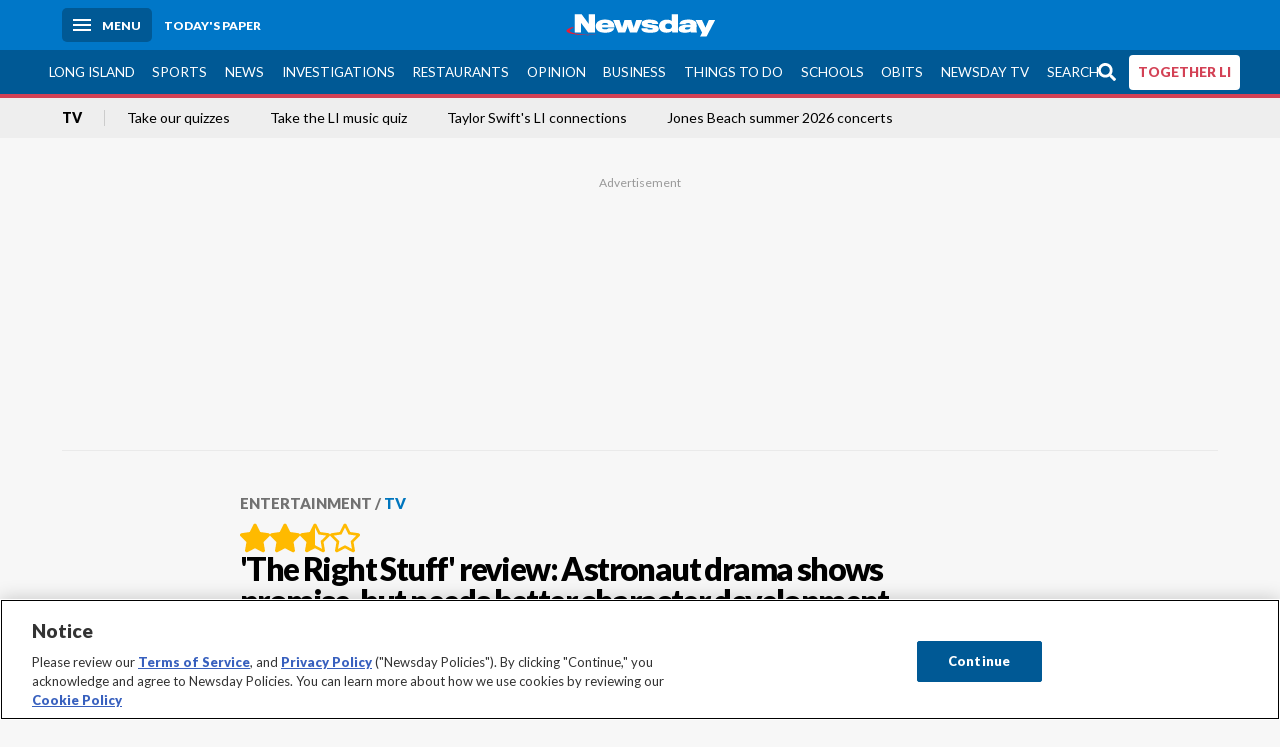

--- FILE ---
content_type: text/html; charset=utf-8
request_url: https://www.newsday.com/entertainment/tv/the-right-stuff-review-t74228
body_size: 64395
content:
<!DOCTYPE html><html lang="en"><head><meta charSet="utf-8" data-next-head=""/><meta name="viewport" content="width=device-width" data-next-head=""/><link rel="preconnect" href="https://cdn.cookielaw.org" data-next-head=""/><link rel="dns-prefetch" href="https://cdn.cookielaw.org" data-next-head=""/><link rel="preconnect" href="https://htlbid.com" data-next-head=""/><link rel="dns-prefetch" href="https://htlbid.com" data-next-head=""/><link rel="preconnect" href="https://loader.newsday.com" data-next-head=""/><link rel="dns-prefetch" href="https://loader.newsday.com" data-next-head=""/><link rel="preconnect" href="https://cdn.bc0a.com" data-next-head=""/><link rel="dns-prefetch" href="https://cdn.bc0a.com" data-next-head=""/><link rel="preconnect" href="https://widgets.sports.gracenote.com/" data-next-head=""/><link rel="dns-prefetch" href="https://widgets.sports.gracenote.com/" data-next-head=""/><title data-next-head="">&#x27;The Right Stuff&#x27; review: Astronaut drama shows promise, but needs better character development - Newsday</title><meta name="robots" content="index,follow" data-next-head=""/><meta name="description" content="The creators have not found a way to adequately distinguish the astronauts, with the exception of John Glenn." data-next-head=""/><meta name="twitter:card" content="summary_large_image" data-next-head=""/><meta name="twitter:site" content="@newsday" data-next-head=""/><meta name="twitter:creator" content="@newsday" data-next-head=""/><meta property="og:title" content="&#x27;The Right Stuff&#x27; review: Astronaut drama shows promise, but needs better character development" data-next-head=""/><meta property="og:description" content="The creators have not found a way to adequately distinguish the astronauts, with the exception of John Glenn." data-next-head=""/><meta property="og:url" content="https://www.newsday.com/entertainment/tv/the-right-stuff-review-t74228" data-next-head=""/><meta property="og:type" content="article" data-next-head=""/><meta property="og:image" content="https://cdn.newsday.com/ace/c:NzNjNTVjMWYtZTFhMi00:MWYtZTFhMi00MTVjYjI2/landscape/1280" data-next-head=""/><meta property="og:site_name" content="Newsday" data-next-head=""/><link rel="canonical" href="https://www.newsday.com/entertainment/tv/the-right-stuff-review-t74228" data-next-head=""/><meta name="apple-itunes-app" content="app-id=358571317, affiliate-data=, app-argument=https://itunes.apple.com/us/app/newsday/id358571317?mt=8" data-next-head=""/><meta name="msvalidate.01" content="AC41EB10D1EC6B5358F0ECA0E861CCAA" data-next-head=""/><meta name="theme-color" content="#0077c8" data-next-head=""/><meta name="google-site-verification" content="WS-IPs_DqbPtrQ9XhKPi_32a-1spE4tjsjhWUqwVVns" data-next-head=""/><meta name="application-name" content="Newsday" data-next-head=""/><meta name="fb:pages" content="19175874448" data-next-head=""/><meta name="origin-trial" content="AxNC/9eKMmjjy1dTV1CFOUFT7kXZR87jH426QDYyiSzWBNkMnd8eKsK1/[base64]" data-next-head=""/><meta name="fb:app_id" content="147686468041" data-next-head=""/><meta name="twitter:image" content="https://cdn.newsday.com/ace/c:NzNjNTVjMWYtZTFhMi00:MWYtZTFhMi00MTVjYjI2/landscape/1280" data-next-head=""/><meta name="twitter:app:id:iphone" content="358571317" data-next-head=""/><meta name="twitter:app:id:ipad" content="358571317" data-next-head=""/><meta name="twitter:app:id:googleplay" content="com.pagesuite.newsday" data-next-head=""/><meta name="keywords" content="Streaming, TV, TV dramas, Entertainment" data-next-head=""/><meta name="sailthru.title" content="&#x27;The Right Stuff&#x27; review: Astronaut drama shows promise, but needs better character development" data-next-head=""/><meta name="sailthru.date" content="2020-10-12T20:33:00.769Z" data-next-head=""/><meta name="sailthru.author" content="Robert Levin" data-next-head=""/><meta name="onecmsid" data-next-head=""/><link rel="alternate" href="android-app://com.pagesuite.newsday/https://www.newsday.com/json/entertainment/tv/the-right-stuff-review-t74228" data-next-head=""/><link rel="alternate" href="ios-app://com.pagesuite.newsday/https://www.newsday.com/json/entertainment/tv/the-right-stuff-review-t74228" data-next-head=""/><link rel="alternate" type="application/rss+xml" title="Most recent from newsday.com" href="https://www.newsday.com/api/rss/recent" data-next-head=""/><link rel="preconnect" href="https://fonts.gstatic.com" crossorigin="true"/><link rel="preload" as="style" href="https://fonts.googleapis.com/css2?family=Lato:wght@400;700;900&amp;family=Work+Sans:wght@600;800&amp;display=swap"/><link rel="preload" href="/_next/static/css/2a7892bca2d326da.css" as="style"/><link rel="preload" href="/_next/static/css/10061cfb5f05d69f.css" as="style"/><link rel="preload" href="/_next/static/css/88be292609642ac0.css" as="style"/><script type="application/ld+json" data-next-head="">{"@context":"https://schema.org/","@type":"NewsArticle","mainEntityOfPage":"https://www.newsday.com/entertainment/tv/the-right-stuff-review-t74228","headline":"'The Right Stuff' review: Astronaut drama shows promise, but needs better character development","image":"https://cdn.newsday.com/ace/c:NzNjNTVjMWYtZTFhMi00:MWYtZTFhMi00MTVjYjI2/landscape/1280","datePublished":"2020-10-12T20:33:00.769Z","dateModified":"2020-10-12T20:33:00.769Z","description":"The creators have not found a way to adequately distinguish the astronauts, with the exception of John Glenn.","articleSection":"Entertainment","keywords":["Streaming,TV,TV dramas,Entertainment"],"author":{"@type":"Person","name":"Robert Levin","url":""},"publisher":{"@type":"Organization","name":"Newsday","logo":{"@type":"ImageObject","url":"https://cdn.newsday.com/projects/logos/nd-logo-square.jpg"}}}</script><script type="application/ld+json" data-next-head="">{"@context":"http://schema.org/","@type":"BreadcrumbList","itemListElement":[{"@type":"ListItem","position":1,"name":"Entertainment","item":"https://www.newsday.com/entertainment"},{"@type":"ListItem","position":2,"name":"TV","item":"https://www.newsday.com/entertainment/tv"}]}</script><link rel="preload" as="image" imageSrcSet="/_next/image?url=https%3A%2F%2Fcdn.newsday.com%2Fimage-service%2Fversion%2Fc%3ANzNjNTVjMWYtZTFhMi00%3AMWYtZTFhMi00MTVjYjI2%2Fettel201014_photos.jpg%3Ff%3DLandscape%2B16%253A9%26w%3D770%26q%3D1&amp;w=828&amp;q=80 1x, /_next/image?url=https%3A%2F%2Fcdn.newsday.com%2Fimage-service%2Fversion%2Fc%3ANzNjNTVjMWYtZTFhMi00%3AMWYtZTFhMi00MTVjYjI2%2Fettel201014_photos.jpg%3Ff%3DLandscape%2B16%253A9%26w%3D770%26q%3D1&amp;w=1920&amp;q=80 2x" data-next-head=""/><link rel="preload" as="image" imageSrcSet="/_next/image?url=https%3A%2F%2Fcdn.newsday.com%2Fimage-service%2Fversion%2Fc%3AMWI2ODQ4MWQtZTE1ZC00%3AY2I1M2Y5ZDUtNjI5Yy00%2Fcopy-of-etmon260126_photos.%3Ff%3DLandscape%2B16%253A9%26w%3D770%26q%3D1&amp;w=828&amp;q=80 1x, /_next/image?url=https%3A%2F%2Fcdn.newsday.com%2Fimage-service%2Fversion%2Fc%3AMWI2ODQ4MWQtZTE1ZC00%3AY2I1M2Y5ZDUtNjI5Yy00%2Fcopy-of-etmon260126_photos.%3Ff%3DLandscape%2B16%253A9%26w%3D770%26q%3D1&amp;w=1920&amp;q=80 2x" data-next-head=""/><link rel="preload" as="image" imageSrcSet="/_next/image?url=https%3A%2F%2Fcdn.newsday.com%2Fimage-service%2Fversion%2Fc%3AMzFhY2EwM2EtY2U0YS00%3AOGIyNjIwZjctMTdkYS00%2Fcopy-of-etsnowmovies260125_photos.jpg%3Ff%3DLandscape%2B16%253A9%26w%3D770%26q%3D1&amp;w=828&amp;q=80 1x, /_next/image?url=https%3A%2F%2Fcdn.newsday.com%2Fimage-service%2Fversion%2Fc%3AMzFhY2EwM2EtY2U0YS00%3AOGIyNjIwZjctMTdkYS00%2Fcopy-of-etsnowmovies260125_photos.jpg%3Ff%3DLandscape%2B16%253A9%26w%3D770%26q%3D1&amp;w=1920&amp;q=80 2x" data-next-head=""/><link rel="preload" as="image" imageSrcSet="/_next/image?url=https%3A%2F%2Fcdn.newsday.com%2Fimage-service%2Fversion%2Fc%3ANjYxZjU5MmItMDc2MC00%3AYWYxYzE3OWUtZTIzNy00%2Fcopy-of-etidol260126_photos.%3Ff%3DLandscape%2B16%253A9%26w%3D770%26q%3D1&amp;w=828&amp;q=80 1x, /_next/image?url=https%3A%2F%2Fcdn.newsday.com%2Fimage-service%2Fversion%2Fc%3ANjYxZjU5MmItMDc2MC00%3AYWYxYzE3OWUtZTIzNy00%2Fcopy-of-etidol260126_photos.%3Ff%3DLandscape%2B16%253A9%26w%3D770%26q%3D1&amp;w=1920&amp;q=80 2x" data-next-head=""/><link rel="preload" as="image" imageSrcSet="/_next/image?url=https%3A%2F%2Fcdn.newsday.com%2Fimage-service%2Fversion%2Fc%3ANzk4OGU2ODUtMzU5NC00%3AMjVmNTdkYWMtOTRlZS00%2Fcopy-of-bkbot260201_photos.%3Ff%3DLandscape%2B16%253A9%26w%3D770%26q%3D1&amp;w=828&amp;q=80 1x, /_next/image?url=https%3A%2F%2Fcdn.newsday.com%2Fimage-service%2Fversion%2Fc%3ANzk4OGU2ODUtMzU5NC00%3AMjVmNTdkYWMtOTRlZS00%2Fcopy-of-bkbot260201_photos.%3Ff%3DLandscape%2B16%253A9%26w%3D770%26q%3D1&amp;w=1920&amp;q=80 2x" data-next-head=""/><link rel="preload" as="image" imageSrcSet="/_next/image?url=https%3A%2F%2Fcdn.newsday.com%2Fimage-service%2Fversion%2Fc%3ANWI5NDIzMTUtMmY4MS00%3AMDI1NTAzYWUtNDM0Ni00%2Fettel260124_photos.%3Ff%3DLandscape%2B16%253A9%26w%3D770%26q%3D1&amp;w=828&amp;q=80 1x, /_next/image?url=https%3A%2F%2Fcdn.newsday.com%2Fimage-service%2Fversion%2Fc%3ANWI5NDIzMTUtMmY4MS00%3AMDI1NTAzYWUtNDM0Ni00%2Fettel260124_photos.%3Ff%3DLandscape%2B16%253A9%26w%3D770%26q%3D1&amp;w=1920&amp;q=80 2x" data-next-head=""/><link rel="preload" as="image" imageSrcSet="/_next/image?url=https%3A%2F%2Fcdn.newsday.com%2Fimage-service%2Fversion%2Fc%3ANjI1MTk3OGEtNDNiMC00%3AOGI4NThlZTktYmQ2ZS00%2Fcopy-of-ettel260125_photos.jpg%3Ff%3DLandscape%2B16%253A9%26w%3D770%26q%3D1&amp;w=828&amp;q=80 1x, /_next/image?url=https%3A%2F%2Fcdn.newsday.com%2Fimage-service%2Fversion%2Fc%3ANjI1MTk3OGEtNDNiMC00%3AOGI4NThlZTktYmQ2ZS00%2Fcopy-of-ettel260125_photos.jpg%3Ff%3DLandscape%2B16%253A9%26w%3D770%26q%3D1&amp;w=1920&amp;q=80 2x" data-next-head=""/><link rel="stylesheet" href="https://fonts.googleapis.com/css2?family=Lato:wght@400;900&amp;family=Work+Sans:wght@700&amp;display=swap"/><script id="nd_admiral_load" data-nscript="beforeInteractive">!(function(M,_name){M[_name]=M[_name]||function h(){(h.q=h.q||[]).push(arguments)},M[_name].v=M[_name].v||2,M[_name].s="3";})(window,decodeURI(decodeURI('%25%36%31%64%25%36di%257%32%256%31%25%36%63')));!(function(M,h,Z,R){Z=M.createElement(h),M=M.getElementsByTagName(h)[0],Z.async=1,Z.src="https://lunchroomlock.com/assets/js/j4gi5ypl41b5.vendor.js",(R=0)&&R(Z),M.parentNode.insertBefore(Z,M)})(document,"script");;
!(function(M,h,Z,R,o){function a(R,o){try{a=M.localStorage,(R=JSON.parse(a[decodeURI(decodeURI('%256%37e%2574%25%349t%25%365m'))](Z)).lgk||[])&&(o=M[h].pubads())&&R.forEach((function(M){M&&M[0]&&o.setTargeting(M[0],M[1]||"")}))}catch(b){}var a}try{(o=M[h]=M[h]||{}).cmd=o.cmd||[],typeof o.pubads===R?a():typeof o.cmd.unshift===R?o.cmd.unshift(a):o.cmd.push(a)}catch(b){}})(window,decodeURI(decodeURI('%67%6f%256%66g%25%36%63%65%2574%256%31%256%37')),"_a"+decodeURI(decodeURI("%25%35%31%255%330%253%31%25%352%55%4eF%4e%25%330%25%35%36%44%4e%256%61%25%34%39%35%4f%2544Y%253%31%254%65%54%255%31%2533%51%6a%2546%25%342Q%7a%56%45%51%256b%45%25%37%34%25%34%64%2551")),"function");;
;</script><link rel="stylesheet" href="/_next/static/css/2a7892bca2d326da.css" data-n-g=""/><link rel="stylesheet" href="/_next/static/css/10061cfb5f05d69f.css" data-n-p=""/><link rel="stylesheet" href="/_next/static/css/88be292609642ac0.css" data-n-p=""/><noscript data-n-css=""></noscript><script defer="" noModule="" src="/_next/static/chunks/polyfills-42372ed130431b0a.js"></script><script id="layout_dep_js_1" src="https://htlbid.com/v3/newsdayv2.com/htlbid.js" defer="" data-nscript="beforeInteractive"></script><script id="layout_dep_js_3" src="https://loader.newsday.com/prod/newsday/loader.min.js" defer="" data-nscript="beforeInteractive"></script><script src="/_next/static/chunks/webpack-3501682f34179545.js" defer=""></script><script src="/_next/static/chunks/framework-77dff60c8c44585c.js" defer=""></script><script src="/_next/static/chunks/main-227da73f4f5f6f2b.js" defer=""></script><script src="/_next/static/chunks/pages/_app-70e617976dce4370.js" defer=""></script><script src="/_next/static/chunks/bf32f307-377112fe9163e65f.js" defer=""></script><script src="/_next/static/chunks/58474bfb-8fb86143ed249a61.js" defer=""></script><script src="/_next/static/chunks/2734-5af669b1b893965d.js" defer=""></script><script src="/_next/static/chunks/4265-2659000e4d6b6b4a.js" defer=""></script><script src="/_next/static/chunks/4232-d1300bf17fb9158e.js" defer=""></script><script src="/_next/static/chunks/2840-f84e72150f9191f2.js" defer=""></script><script src="/_next/static/chunks/7915-4f02391c4176687a.js" defer=""></script><script src="/_next/static/chunks/pages/%5B...pages%5D-7339dd09c3d64545.js" defer=""></script><script src="/_next/static/newsday-prod-20260124095818/_buildManifest.js" defer=""></script><script src="/_next/static/newsday-prod-20260124095818/_ssgManifest.js" defer=""></script></head><body><link rel="preload" as="image" href="/img/newsdayLogo.svg"/><link rel="preload" as="image" imageSrcSet="/_next/image?url=https%3A%2F%2Fcdn.newsday.com%2Fimage-service%2Fversion%2Fc%3ANzNjNTVjMWYtZTFhMi00%3AMWYtZTFhMi00MTVjYjI2%2Fettel201014_photos.jpg%3Ff%3DLandscape%2B16%253A9%26w%3D770%26q%3D1&amp;w=828&amp;q=80 1x, /_next/image?url=https%3A%2F%2Fcdn.newsday.com%2Fimage-service%2Fversion%2Fc%3ANzNjNTVjMWYtZTFhMi00%3AMWYtZTFhMi00MTVjYjI2%2Fettel201014_photos.jpg%3Ff%3DLandscape%2B16%253A9%26w%3D770%26q%3D1&amp;w=1920&amp;q=80 2x"/><link rel="preload" as="image" imageSrcSet="/_next/image?url=https%3A%2F%2Fcdn.newsday.com%2Fimage-service%2Fversion%2Fc%3AMWI2ODQ4MWQtZTE1ZC00%3AY2I1M2Y5ZDUtNjI5Yy00%2Fcopy-of-etmon260126_photos.%3Ff%3DLandscape%2B16%253A9%26w%3D770%26q%3D1&amp;w=828&amp;q=80 1x, /_next/image?url=https%3A%2F%2Fcdn.newsday.com%2Fimage-service%2Fversion%2Fc%3AMWI2ODQ4MWQtZTE1ZC00%3AY2I1M2Y5ZDUtNjI5Yy00%2Fcopy-of-etmon260126_photos.%3Ff%3DLandscape%2B16%253A9%26w%3D770%26q%3D1&amp;w=1920&amp;q=80 2x"/><link rel="preload" as="image" imageSrcSet="/_next/image?url=https%3A%2F%2Fcdn.newsday.com%2Fimage-service%2Fversion%2Fc%3AMzFhY2EwM2EtY2U0YS00%3AOGIyNjIwZjctMTdkYS00%2Fcopy-of-etsnowmovies260125_photos.jpg%3Ff%3DLandscape%2B16%253A9%26w%3D770%26q%3D1&amp;w=828&amp;q=80 1x, /_next/image?url=https%3A%2F%2Fcdn.newsday.com%2Fimage-service%2Fversion%2Fc%3AMzFhY2EwM2EtY2U0YS00%3AOGIyNjIwZjctMTdkYS00%2Fcopy-of-etsnowmovies260125_photos.jpg%3Ff%3DLandscape%2B16%253A9%26w%3D770%26q%3D1&amp;w=1920&amp;q=80 2x"/><link rel="preload" as="image" imageSrcSet="/_next/image?url=https%3A%2F%2Fcdn.newsday.com%2Fimage-service%2Fversion%2Fc%3ANjYxZjU5MmItMDc2MC00%3AYWYxYzE3OWUtZTIzNy00%2Fcopy-of-etidol260126_photos.%3Ff%3DLandscape%2B16%253A9%26w%3D770%26q%3D1&amp;w=828&amp;q=80 1x, /_next/image?url=https%3A%2F%2Fcdn.newsday.com%2Fimage-service%2Fversion%2Fc%3ANjYxZjU5MmItMDc2MC00%3AYWYxYzE3OWUtZTIzNy00%2Fcopy-of-etidol260126_photos.%3Ff%3DLandscape%2B16%253A9%26w%3D770%26q%3D1&amp;w=1920&amp;q=80 2x"/><link rel="preload" as="image" imageSrcSet="/_next/image?url=https%3A%2F%2Fcdn.newsday.com%2Fimage-service%2Fversion%2Fc%3ANzk4OGU2ODUtMzU5NC00%3AMjVmNTdkYWMtOTRlZS00%2Fcopy-of-bkbot260201_photos.%3Ff%3DLandscape%2B16%253A9%26w%3D770%26q%3D1&amp;w=828&amp;q=80 1x, /_next/image?url=https%3A%2F%2Fcdn.newsday.com%2Fimage-service%2Fversion%2Fc%3ANzk4OGU2ODUtMzU5NC00%3AMjVmNTdkYWMtOTRlZS00%2Fcopy-of-bkbot260201_photos.%3Ff%3DLandscape%2B16%253A9%26w%3D770%26q%3D1&amp;w=1920&amp;q=80 2x"/><link rel="preload" as="image" imageSrcSet="/_next/image?url=https%3A%2F%2Fcdn.newsday.com%2Fimage-service%2Fversion%2Fc%3ANWI5NDIzMTUtMmY4MS00%3AMDI1NTAzYWUtNDM0Ni00%2Fettel260124_photos.%3Ff%3DLandscape%2B16%253A9%26w%3D770%26q%3D1&amp;w=828&amp;q=80 1x, /_next/image?url=https%3A%2F%2Fcdn.newsday.com%2Fimage-service%2Fversion%2Fc%3ANWI5NDIzMTUtMmY4MS00%3AMDI1NTAzYWUtNDM0Ni00%2Fettel260124_photos.%3Ff%3DLandscape%2B16%253A9%26w%3D770%26q%3D1&amp;w=1920&amp;q=80 2x"/><link rel="preload" as="image" imageSrcSet="/_next/image?url=https%3A%2F%2Fcdn.newsday.com%2Fimage-service%2Fversion%2Fc%3ANjI1MTk3OGEtNDNiMC00%3AOGI4NThlZTktYmQ2ZS00%2Fcopy-of-ettel260125_photos.jpg%3Ff%3DLandscape%2B16%253A9%26w%3D770%26q%3D1&amp;w=828&amp;q=80 1x, /_next/image?url=https%3A%2F%2Fcdn.newsday.com%2Fimage-service%2Fversion%2Fc%3ANjI1MTk3OGEtNDNiMC00%3AOGI4NThlZTktYmQ2ZS00%2Fcopy-of-ettel260125_photos.jpg%3Ff%3DLandscape%2B16%253A9%26w%3D770%26q%3D1&amp;w=1920&amp;q=80 2x"/><link rel="preload" as="image" href="https://assets.projects.newsday.com/logos/newsday-logo-200-white.svg"/><link rel="shortcut icon" href="/img/newsday/favicon.ico" type="image/x-icon"/><link rel="apple-touch-icon" sizes="180x180" href="/img/newsday/apple-touch-icon-120x120.png"/><link rel="alternate" type="application/rss+xml" title="Most recent from newsday.com" href="/api/rss/recent"/><div id="__next"><header class="masthead Header_masthead__Hx970" role="banner" id="masthead"><div class="container Header_container__v4Zn3 container"><div class="headL Header_headL__oPmVA"><a href="#site-content" class="skip-play Header_skip-play__43P67">Skip to content</a><button class="menu-btn Header_menu-btn__jp_j9 mBtn" aria-label="Menu"><span></span><em>Menu</em></button><a class="actToggle sBtn Header_sBtn__ICOAX ss" href="https://paper.newsday.com"><em>Today&#x27;s paper</em></a></div><a class="logo Header_logo__X2AKx" href="/"><img alt="Newsday" src="/img/newsdayLogo.svg" width="140" height="48"/></a><div class="headR Header_headR__JJ9vo"></div></div></header><div class="sub-nav Header_sub-nav__ur3AV"><div class="container Header_container__v4Zn3 container"><div class="searchBox" data-step="9" data-intro="We&#x27;ve upgraded our search engine to help you find exactly what you are looking for."></div><nav id="nav"><a class="long-island Header_long-island__YP6aY" href="/long-island">Long Island</a><a class="sports Header_sports__giLm0" href="/sports">Sports</a><a class="news" href="/news/nation">News</a><a class="investigations" href="/long-island/investigations">Investigations</a><a class="restaurants" href="/lifestyle/restaurants">Restaurants</a><a class="opinion Header_opinion__lFa75" href="/opinion">Opinion</a><a class="business Header_business__4VxOu" href="/business">Business</a><a class="things-to-do" href="/lifestyle">Things to Do</a><a class="schools" href="/long-island/education">Schools</a><a class="obits" href="https://www.legacy.com/obituaries/newsday/">Obits</a><a class="newsday-tv" href="https://tv.newsday.com">Newsday TV</a><a class="search Header_search__2K7dz" href="/search/stories">Search</a><a class="together-li" href="/together-li">TOGETHER LI</a></nav></div></div><div class="pane SandwichNav_pane__yAJ50"><button aria-label="Close" class="x SandwichNav_x__tNljz btn"></button><section class="weather Weather_weather__eLJLz placeholder Weather_placeholder__P8UXq"></section></div><div class="trending-nav Header_trending-nav__antym"><div class="container Header_container__v4Zn3 container"><nav id="trendingSubNav"><a class="nd-link" href="/entertainment/tv">TV</a><a class="nd-link" href="/lifestyle/long-island-quiz-qriup1eo">Take our quizzes</a><a class="nd-link" href="/entertainment/music/musical-act-long-island-quiz-nafo4xb0">Take the LI music quiz</a><a class="nd-link" href="/entertainment/music/taylor-swift-long-island-xbkkh50s">Taylor Swift&#x27;s LI connections</a><a class="nd-link" href="/entertainment/music/jones-beach-concerts-dl2libzq">Jones Beach summer 2026 concerts</a></nav></div><div class="scroll-progress"><div class="bar" style="width:0%"></div></div></div><main class="container "><article class="story ux full entertainment tv"><div class="ad ad_ad__OKN7W full-banner ad_full-banner__KM541 top ad_top__rbWy5"></div><header id="head" class="page-top PageHeader_page-top__6JoVN"><strong class="breadcrumb Breadcrumbs_breadcrumb__U3L3W"><a class="nd-link" href="/entertainment">Entertainment</a><a class="nd-link" href="/entertainment/tv">TV</a></strong><div class="rating reviewstars_rating__cx9B7"><svg class="icon"><use href="/img/site-icon-sprites.svg?v=newsday-prod-20260124095818#star-full"></use></svg><svg class="icon"><use href="/img/site-icon-sprites.svg?v=newsday-prod-20260124095818#star-full"></use></svg><svg class="icon"><use href="/img/site-icon-sprites.svg?v=newsday-prod-20260124095818#star-half-alt"></use></svg><svg class="icon"><use href="/img/site-icon-sprites.svg?v=newsday-prod-20260124095818#star"></use></svg></div><h1>&#x27;The Right Stuff&#x27; review: Astronaut drama shows promise, but needs better character development</h1></header><div class="primary"><figure class="img Image_img__VNXHO landscape eager"><img alt="Back left to right: Aaron Staton as Wally Schirra, James..." loading="eager" width="770" height="433.125" decoding="async" data-nimg="1" style="color:transparent" srcSet="/_next/image?url=https%3A%2F%2Fcdn.newsday.com%2Fimage-service%2Fversion%2Fc%3ANzNjNTVjMWYtZTFhMi00%3AMWYtZTFhMi00MTVjYjI2%2Fettel201014_photos.jpg%3Ff%3DLandscape%2B16%253A9%26w%3D770%26q%3D1&amp;w=828&amp;q=80 1x, /_next/image?url=https%3A%2F%2Fcdn.newsday.com%2Fimage-service%2Fversion%2Fc%3ANzNjNTVjMWYtZTFhMi00%3AMWYtZTFhMi00MTVjYjI2%2Fettel201014_photos.jpg%3Ff%3DLandscape%2B16%253A9%26w%3D770%26q%3D1&amp;w=1920&amp;q=80 2x" src="/_next/image?url=https%3A%2F%2Fcdn.newsday.com%2Fimage-service%2Fversion%2Fc%3ANzNjNTVjMWYtZTFhMi00%3AMWYtZTFhMi00MTVjYjI2%2Fettel201014_photos.jpg%3Ff%3DLandscape%2B16%253A9%26w%3D770%26q%3D1&amp;w=1920&amp;q=80"/><figcaption><p>Back left to right: Aaron Staton as Wally Schirra, James Lafferty as Scott Carpenter, Colin O&#x27;Donoghue as Gordon Cooper, Jake McDorman as Alan Shepard. Front left to right: Michael Trotter as Gus Grissom, Patrick J. Adams as John Glenn and Micah Stock as Deke Slayton in &quot;The Right Stuff.&quot;<!-- --> Credit: Disney+</p></figcaption></figure><div class="byline Byline_byline__7W6Ao"><strong>By <!-- -->Robert Levin</strong><a href="mailto:robert.levin@newsday.com?subject=&#x27;The Right Stuff&#x27; review: Astronaut drama shows promise, but needs better character development">robert.levin@newsday.com</a><time dateTime="2020-10-12T20:33:00.769Z">October 12, 2020</time></div><div class="share-frame-v2 share-tools_share-frame-v2__hJdMo"><div class="share-tools share-tools_share-tools__viyV_" style="display:none"><a class="fb share-tools_fb__qjq2r" rel="noopener noreferrer" href="https://www.facebook.com/sharer/sharer.php?u=https://www.newsday.com/entertainment/tv/the-right-stuff-review-t74228?utm_medium=site_share_tools&amp;utm_campaign=share_icons&amp;utm_source=facebook" width="600" height="360" target="_blank"><svg class="icon Icon_icon__Haypr" focusable="false" aria-hidden="true"><use href="/img/site-icon-sprites.svg?v=newsday-prod-20260124095818#facebook-f"></use></svg> </a><a class="tw share-tools_tw__4oYAb" rel="noopener noreferrer" href="https://twitter.com/intent/tweet?text=%27The%20Right%20Stuff%27%20review:%20Astronaut%20drama%20shows%20promise,%20but%20needs%20better%20character%20development&amp;url=https://www.newsday.com/entertainment/tv/the-right-stuff-review-t74228?utm_medium=site_share_tools&amp;utm_campaign=share_icons&amp;utm_source=twitter&amp;via=Newsday" data-mention="@Newsday" width="550" height="440" target="_blank"><svg class="icon Icon_icon__Haypr" focusable="false" aria-hidden="true"><use href="/img/site-icon-sprites.svg?v=newsday-prod-20260124095818#x-social-logo"></use></svg> </a><a class="env share-tools_env__4tzBA" href="mailto:?subject=&#x27;The%20Right%20Stuff&#x27;%20review:%20Astronaut%20drama%20shows%20promise,%20but%20needs%20better%20character%20development&amp;body=The%20creators%20have%20not%20found%20a%20way%20to%20adequately%20distinguish%20the%20astronauts,%20with%20the%20exception%20of%20John%20Glenn,%0D%0Ahttps://www.newsday.com/entertainment/tv/the-right-stuff-review-t74228?utm_medium=site_share_tools&amp;utm_campaign=share_icons&amp;utm_source=email" data-rel="external"><svg class="icon Icon_icon__Haypr" focusable="false" aria-hidden="true"><use href="/img/site-icon-sprites.svg?v=newsday-prod-20260124095818#envelope"></use></svg> </a><button class="print-btn share-tools_print-btn__9hb3X print"><svg class="icon Icon_icon__Haypr" focusable="false" aria-hidden="true"><use href="/img/site-icon-sprites.svg?v=newsday-prod-20260124095818#print"></use></svg></button></div><button class="share-toggle"><svg class="icon Icon_icon__Haypr" focusable="false" aria-hidden="true"><use href="/img/site-icon-sprites.svg?v=newsday-prod-20260124095818#share"></use></svg>Share</button></div><div class="contentAccess"><div class="summary secondaryBox_summary__WyWVT"><p><strong>SERIES</strong> &quot;The Right Stuff&quot;</p><p><strong>WHEN|WHERE</strong> Streaming on Disney+</p></div><div class="continue-reading ContinueReading_continue-reading__uTArZ active ContinueReading_active__SOMMR" style="max-height:100%"><p><strong>WHAT IT&#x27;S ABOUT</strong> The Disney+ streaming service revives the story of the Mercury Seven astronauts that Tom Wolfe immortalized in his 1979 book and the filmmaker Philip Kaufman further cemented with his excellent 1983 movie adaptation. </p><p>This time, Alan Shepard, John Glenn and company are fodder for an 8-episode drama series, the first two episodes of which premiered last week.</p><p>These men have been assembled in 1959 by the earliest iteration of NASA to join the fledgling space program and to become the first American astronauts.</p><div class=""></div><p>&quot;The Right Stuff&quot; is developed by Mark Lafferty and stars Jake McDorman (&quot;Limitless&quot;) as Shepard and Patrick J. Adams (&quot;Suits&quot;) as Glenn. It&#x27;s adapted from both the book and the movie. The remaining episodes will premiere weekly on the streaming platform through Nov. 20.</p><p><strong>MY SAY</strong> Let&#x27;s get one thing out of the way: there&#x27;s no comparing this version of &quot;The Right Stuff&quot; to its cinematic predecessor, even though one might be inclined to do so. These actors can&#x27;t compete with an ensemble fronted by the likes of Ed Harris, Dennis Quaid and Scott Glenn, and the efficient, crisp storytelling that characterized Kaufman&#x27;s work is serialized in such a way that there is more dramatic filler.</p><div class="newsletter-widget Newsletter_newsletter-widget__8z2gu ux Newsletter_ux__Xr3cN"><div><strong for="userContact">Sign up for Newsday&#x27;s Entertainment newsletter</strong><p>Get the latest on celebs, TV and more.</p><p class="frequency"></p></div><div><form id="signup_form_ND_edit_entertainment_masterlist" class="subscribeForm" action="" method="POST"><input type="email" name="email"/><input class="" type="email" placeholder="Email address" required="" autoComplete="email" name="8d3a9351236b1b7eafc1f0a22e0d9e3e"/><button class="btn">Sign up</button></form></div><p class="disclaimer Newsletter_disclaimer__KROmB">By clicking Sign up, you agree to our<!-- --> <a class="nd-link" href="/privacy">privacy policy</a>.</p></div><p>But, like the movie before it, the first two episodes of this 2020 iteration remain true to the spirit of the monumental book that started it all.</p><p>There&#x27;s an ineffable quality permeating the narrative, even if the opening hours of the series are largely spent on the ground, introducing us to Shepard, Glenn, Gus Grissom (Michael Trotter), Scott Carpenter (James Lafferty), Deke Slayton (Micah Stock), Gordon Cooper (Colin O&#x27;Donoghue) and Wally Schirra (Aaron Staton).</p><p>That quality is a commitment to testing human boundaries, even in the face of grave danger. It&#x27;s possessing the &quot;Right Stuff&quot; of Wolfe&#x27;s creation, the willingness to stare death in the face for the purpose of advancing our sense of what&#x27;s possible.</p><p>Mark Lafferty and the directors Chris Long (who helms the pilot) and John Coles (the director of the second episode) do not hesitate to illustrate the immense risk facing these men. It&#x27;s familiar by now, so many decades later, but still palpable. The series begins with the death of a test pilot, plummeting through the air and into the earth. A training montage showcases the trauma of zero gravity.</p><p>The series is at its best when it bears down and focuses on the mission. The portrait of NASA as a shoestring operation struggling to justify its existence highlights the extent to which the achievements over the next decade, culminating in the 1969 moon landing, were thoroughly improbable.</p><div class=""></div><p>When &quot;The Right Stuff&quot; drifts into the personal lives of the astronauts, the drama is rendered tragically earthbound.</p><p>Glenn was always the most dynamic of these individuals and he&#x27;s played that way by Adams, who imbues him with the sort of personality and sense of humor that&#x27;s largely missing from the rest of the crew.</p><p>Through two episodes, the creators have not found a way to adequately distinguish the rest of the astronauts — including, sadly, Shepard himself, who seems to be defined here mostly as a womanizer. Good luck telling the difference between, say, Carpenter and Slayton.</p><p>These men deserve better than to be rendered as faceless characters living in the world of a run-of-the-mill TV drama. It&#x27;s incumbent on the actors involved and the individuals behind the scenes to improve this in the coming episodes.</p><p><strong>BOTTOM LINE</strong> The first two episodes of &quot;The Right Stuff&quot; offer a lot of promise, but the characters other than John Glenn need to be more fully developed.</p><div class=""></div></div></div><div class="ad ad_ad__OKN7W mobvar ad_mobvar__C_aXw"></div></div><div class="secondary"><div id="Most-Popular" class="ux"><div class="mod-head ModHead_mod-head__Aavlu"><h2>Most Popular</h2></div><div class="headlines"><div class="loader-container more_loader-container__hl58T"><div class="loader Loader_loader__7ZWW3"><div class="triple-spinner Loader_triple-spinner__5F2Xh"></div></div></div></div></div><div id="Entertainment-Rail-Module" class="topSiteStories ux"><div class="mod-head ModHead_mod-head__Aavlu"><h2>Top Stories</h2></div><div class="headlines"><a class="headline-item Headline_headline-item__HAicg no-teaser entertainment celebrities time-on" aria-label="These celebs are turning 90 and 100 this year. Can you guess who they are?" href="/entertainment/celebrities/alan-alda-mel-brooks-nox46eh3"><figure class="img Image_img__VNXHO landscape eager"><img alt="" loading="eager" width="770" height="433.125" decoding="async" data-nimg="1" style="color:transparent" srcSet="/_next/image?url=https%3A%2F%2Fcdn.newsday.com%2Fimage-service%2Fversion%2Fc%3AMWI2ODQ4MWQtZTE1ZC00%3AY2I1M2Y5ZDUtNjI5Yy00%2Fcopy-of-etmon260126_photos.%3Ff%3DLandscape%2B16%253A9%26w%3D770%26q%3D1&amp;w=828&amp;q=80 1x, /_next/image?url=https%3A%2F%2Fcdn.newsday.com%2Fimage-service%2Fversion%2Fc%3AMWI2ODQ4MWQtZTE1ZC00%3AY2I1M2Y5ZDUtNjI5Yy00%2Fcopy-of-etmon260126_photos.%3Ff%3DLandscape%2B16%253A9%26w%3D770%26q%3D1&amp;w=1920&amp;q=80 2x" src="/_next/image?url=https%3A%2F%2Fcdn.newsday.com%2Fimage-service%2Fversion%2Fc%3AMWI2ODQ4MWQtZTE1ZC00%3AY2I1M2Y5ZDUtNjI5Yy00%2Fcopy-of-etmon260126_photos.%3Ff%3DLandscape%2B16%253A9%26w%3D770%26q%3D1&amp;w=1920&amp;q=80"/></figure><div><strong class="headline">These celebs are turning 90 and 100 this year. Can you guess who they are?<!-- --> </strong></div><div class="headline-row Headline_headline-row__jcr0e"><div class="info Headline_info__zmQI0"><span class="time-to-read Headline_time-to-read__zSk3S"><svg class="icon Icon_icon__Haypr" focusable="false" aria-hidden="true"><use href="/img/site-icon-sprites.svg?v=newsday-prod-20260124095818#clock"></use></svg><span>2m read</span></span></div><div class="buttons Headline_buttons__agaUT"><button class="share Headline_share__uYQf0"><svg class="icon Icon_icon__Haypr" focusable="false" aria-hidden="true"><use href="/img/site-icon-sprites.svg?v=newsday-prod-20260124095818#share"></use></svg></button></div></div></a><a class="headline-item Headline_headline-item__HAicg no-teaser entertainment movies time-on" aria-label="Our critic&#x27;s picks: 4 snowbound movies perfect for a snowy day" href="/entertainment/movies/snowpiercer-grey-whiteout-c13hmmvj"><figure class="img Image_img__VNXHO landscape eager"><img alt="" loading="eager" width="770" height="433.125" decoding="async" data-nimg="1" style="color:transparent" srcSet="/_next/image?url=https%3A%2F%2Fcdn.newsday.com%2Fimage-service%2Fversion%2Fc%3AMzFhY2EwM2EtY2U0YS00%3AOGIyNjIwZjctMTdkYS00%2Fcopy-of-etsnowmovies260125_photos.jpg%3Ff%3DLandscape%2B16%253A9%26w%3D770%26q%3D1&amp;w=828&amp;q=80 1x, /_next/image?url=https%3A%2F%2Fcdn.newsday.com%2Fimage-service%2Fversion%2Fc%3AMzFhY2EwM2EtY2U0YS00%3AOGIyNjIwZjctMTdkYS00%2Fcopy-of-etsnowmovies260125_photos.jpg%3Ff%3DLandscape%2B16%253A9%26w%3D770%26q%3D1&amp;w=1920&amp;q=80 2x" src="/_next/image?url=https%3A%2F%2Fcdn.newsday.com%2Fimage-service%2Fversion%2Fc%3AMzFhY2EwM2EtY2U0YS00%3AOGIyNjIwZjctMTdkYS00%2Fcopy-of-etsnowmovies260125_photos.jpg%3Ff%3DLandscape%2B16%253A9%26w%3D770%26q%3D1&amp;w=1920&amp;q=80"/></figure><div><strong class="headline">Our critic&#x27;s picks: 4 snowbound movies perfect for a snowy day<!-- --> </strong></div><div class="headline-row Headline_headline-row__jcr0e"><div class="info Headline_info__zmQI0"><span class="time-to-read Headline_time-to-read__zSk3S"><svg class="icon Icon_icon__Haypr" focusable="false" aria-hidden="true"><use href="/img/site-icon-sprites.svg?v=newsday-prod-20260124095818#clock"></use></svg><span>1m read</span></span></div><div class="buttons Headline_buttons__agaUT"><button class="share Headline_share__uYQf0"><svg class="icon Icon_icon__Haypr" focusable="false" aria-hidden="true"><use href="/img/site-icon-sprites.svg?v=newsday-prod-20260124095818#share"></use></svg></button></div></div></a><a class="headline-item Headline_headline-item__HAicg no-teaser entertainment tv time-on" aria-label="LI student wins golden ticket to Hollywood Week on &#x27;American Idol&#x27;" href="/entertainment/tv/american-idol-jesse-findling-s55kbyuw"><figure class="img Image_img__VNXHO landscape eager"><img alt="" loading="eager" width="770" height="433.125" decoding="async" data-nimg="1" style="color:transparent" srcSet="/_next/image?url=https%3A%2F%2Fcdn.newsday.com%2Fimage-service%2Fversion%2Fc%3ANjYxZjU5MmItMDc2MC00%3AYWYxYzE3OWUtZTIzNy00%2Fcopy-of-etidol260126_photos.%3Ff%3DLandscape%2B16%253A9%26w%3D770%26q%3D1&amp;w=828&amp;q=80 1x, /_next/image?url=https%3A%2F%2Fcdn.newsday.com%2Fimage-service%2Fversion%2Fc%3ANjYxZjU5MmItMDc2MC00%3AYWYxYzE3OWUtZTIzNy00%2Fcopy-of-etidol260126_photos.%3Ff%3DLandscape%2B16%253A9%26w%3D770%26q%3D1&amp;w=1920&amp;q=80 2x" src="/_next/image?url=https%3A%2F%2Fcdn.newsday.com%2Fimage-service%2Fversion%2Fc%3ANjYxZjU5MmItMDc2MC00%3AYWYxYzE3OWUtZTIzNy00%2Fcopy-of-etidol260126_photos.%3Ff%3DLandscape%2B16%253A9%26w%3D770%26q%3D1&amp;w=1920&amp;q=80"/></figure><div><strong class="headline">LI student wins golden ticket to Hollywood Week on &#x27;American Idol&#x27;<!-- --> </strong></div><div class="headline-row Headline_headline-row__jcr0e"><div class="info Headline_info__zmQI0"><span class="time-to-read Headline_time-to-read__zSk3S"><svg class="icon Icon_icon__Haypr" focusable="false" aria-hidden="true"><use href="/img/site-icon-sprites.svg?v=newsday-prod-20260124095818#clock"></use></svg><span>2m read</span></span></div><div class="buttons Headline_buttons__agaUT"><button class="share Headline_share__uYQf0"><svg class="icon Icon_icon__Haypr" focusable="false" aria-hidden="true"><use href="/img/site-icon-sprites.svg?v=newsday-prod-20260124095818#share"></use></svg></button></div></div></a><a class="headline-item Headline_headline-item__HAicg no-teaser entertainment books time-on" aria-label="&#x27;Carving Out History&#x27; review: A solid work of art" href="/entertainment/books/carving-out-history-ivqskxsf"><figure class="img Image_img__VNXHO landscape eager"><img alt="" loading="eager" width="770" height="433.125" decoding="async" data-nimg="1" style="color:transparent" srcSet="/_next/image?url=https%3A%2F%2Fcdn.newsday.com%2Fimage-service%2Fversion%2Fc%3ANzk4OGU2ODUtMzU5NC00%3AMjVmNTdkYWMtOTRlZS00%2Fcopy-of-bkbot260201_photos.%3Ff%3DLandscape%2B16%253A9%26w%3D770%26q%3D1&amp;w=828&amp;q=80 1x, /_next/image?url=https%3A%2F%2Fcdn.newsday.com%2Fimage-service%2Fversion%2Fc%3ANzk4OGU2ODUtMzU5NC00%3AMjVmNTdkYWMtOTRlZS00%2Fcopy-of-bkbot260201_photos.%3Ff%3DLandscape%2B16%253A9%26w%3D770%26q%3D1&amp;w=1920&amp;q=80 2x" src="/_next/image?url=https%3A%2F%2Fcdn.newsday.com%2Fimage-service%2Fversion%2Fc%3ANzk4OGU2ODUtMzU5NC00%3AMjVmNTdkYWMtOTRlZS00%2Fcopy-of-bkbot260201_photos.%3Ff%3DLandscape%2B16%253A9%26w%3D770%26q%3D1&amp;w=1920&amp;q=80"/></figure><div><strong class="headline">&#x27;Carving Out History&#x27; review: A solid work of art<!-- --> </strong></div><div class="headline-row Headline_headline-row__jcr0e"><div class="info Headline_info__zmQI0"><span class="time-to-read Headline_time-to-read__zSk3S"><svg class="icon Icon_icon__Haypr" focusable="false" aria-hidden="true"><use href="/img/site-icon-sprites.svg?v=newsday-prod-20260124095818#clock"></use></svg><span>1m read</span></span></div><div class="buttons Headline_buttons__agaUT"><button class="share Headline_share__uYQf0"><svg class="icon Icon_icon__Haypr" focusable="false" aria-hidden="true"><use href="/img/site-icon-sprites.svg?v=newsday-prod-20260124095818#share"></use></svg></button></div></div></a><a class="headline-item Headline_headline-item__HAicg no-teaser entertainment tv time-on" aria-label="&#x27;Mel Brooks: The 99 Year Old Man!&#x27;: Loving, insightful portrait of the &#x27;last man standing&#x27;" href="/entertainment/tv/mel-brooks-99-year-old-man-review-buvzrpz9"><figure class="img Image_img__VNXHO landscape eager"><img alt="" loading="eager" width="770" height="433.125" decoding="async" data-nimg="1" style="color:transparent" srcSet="/_next/image?url=https%3A%2F%2Fcdn.newsday.com%2Fimage-service%2Fversion%2Fc%3ANWI5NDIzMTUtMmY4MS00%3AMDI1NTAzYWUtNDM0Ni00%2Fettel260124_photos.%3Ff%3DLandscape%2B16%253A9%26w%3D770%26q%3D1&amp;w=828&amp;q=80 1x, /_next/image?url=https%3A%2F%2Fcdn.newsday.com%2Fimage-service%2Fversion%2Fc%3ANWI5NDIzMTUtMmY4MS00%3AMDI1NTAzYWUtNDM0Ni00%2Fettel260124_photos.%3Ff%3DLandscape%2B16%253A9%26w%3D770%26q%3D1&amp;w=1920&amp;q=80 2x" src="/_next/image?url=https%3A%2F%2Fcdn.newsday.com%2Fimage-service%2Fversion%2Fc%3ANWI5NDIzMTUtMmY4MS00%3AMDI1NTAzYWUtNDM0Ni00%2Fettel260124_photos.%3Ff%3DLandscape%2B16%253A9%26w%3D770%26q%3D1&amp;w=1920&amp;q=80"/></figure><div><strong class="headline">&#x27;Mel Brooks: The 99 Year Old Man!&#x27;: Loving, insightful portrait of the &#x27;last man standing&#x27;<!-- --> </strong></div><div class="headline-row Headline_headline-row__jcr0e"><div class="info Headline_info__zmQI0"><span class="time-to-read Headline_time-to-read__zSk3S"><svg class="icon Icon_icon__Haypr" focusable="false" aria-hidden="true"><use href="/img/site-icon-sprites.svg?v=newsday-prod-20260124095818#clock"></use></svg><span>2m read</span></span></div><div class="buttons Headline_buttons__agaUT"><button class="share Headline_share__uYQf0"><svg class="icon Icon_icon__Haypr" focusable="false" aria-hidden="true"><use href="/img/site-icon-sprites.svg?v=newsday-prod-20260124095818#share"></use></svg></button></div></div></a><a class="headline-item Headline_headline-item__HAicg no-teaser entertainment tv time-on" aria-label="What&#x27;s ahead for streaming in 2026: Will you pay more? What&#x27;s the deal with bundling? 4 more burning questions" href="/entertainment/tv/streaming-netflix-hulu-disney-2026-questions-f01xq1gr"><figure class="img Image_img__VNXHO landscape eager"><img alt="" loading="eager" width="770" height="433.125" decoding="async" data-nimg="1" style="color:transparent" srcSet="/_next/image?url=https%3A%2F%2Fcdn.newsday.com%2Fimage-service%2Fversion%2Fc%3ANjI1MTk3OGEtNDNiMC00%3AOGI4NThlZTktYmQ2ZS00%2Fcopy-of-ettel260125_photos.jpg%3Ff%3DLandscape%2B16%253A9%26w%3D770%26q%3D1&amp;w=828&amp;q=80 1x, /_next/image?url=https%3A%2F%2Fcdn.newsday.com%2Fimage-service%2Fversion%2Fc%3ANjI1MTk3OGEtNDNiMC00%3AOGI4NThlZTktYmQ2ZS00%2Fcopy-of-ettel260125_photos.jpg%3Ff%3DLandscape%2B16%253A9%26w%3D770%26q%3D1&amp;w=1920&amp;q=80 2x" src="/_next/image?url=https%3A%2F%2Fcdn.newsday.com%2Fimage-service%2Fversion%2Fc%3ANjI1MTk3OGEtNDNiMC00%3AOGI4NThlZTktYmQ2ZS00%2Fcopy-of-ettel260125_photos.jpg%3Ff%3DLandscape%2B16%253A9%26w%3D770%26q%3D1&amp;w=1920&amp;q=80"/></figure><div><strong class="headline">What&#x27;s ahead for streaming in 2026: Will you pay more? What&#x27;s the deal with bundling? 4 more burning questions<!-- --> </strong></div><div class="headline-row Headline_headline-row__jcr0e"><div class="info Headline_info__zmQI0"><span class="time-to-read Headline_time-to-read__zSk3S"><svg class="icon Icon_icon__Haypr" focusable="false" aria-hidden="true"><use href="/img/site-icon-sprites.svg?v=newsday-prod-20260124095818#clock"></use></svg><span>8m read</span></span></div><div class="buttons Headline_buttons__agaUT"><button class="share Headline_share__uYQf0"><svg class="icon Icon_icon__Haypr" focusable="false" aria-hidden="true"><use href="/img/site-icon-sprites.svg?v=newsday-prod-20260124095818#share"></use></svg></button></div></div></a></div></div></div><div id="pageData" data-omni="{&quot;setblockedsite&quot;:&quot;metered&quot;,&quot;setblocked&quot;:&quot;0&quot;,&quot;aceID&quot;:&quot;1.50034993&quot;,&quot;deskID&quot;:&quot;&quot;}"></div><div class="nativo"></div></article></main><style id="nd_custom_site_css">/* to remove border from module */
.module.no-bar .mod-head {
  border-bottom: 0;
}

/* dangerous roads ticker */
.dangerous-roads-ticker {
  background: white;
  .mod-head {
     background: white; 
    margin-top: 4px;
    h2 {
      padding: 22px 0 0 0;
    }
    img {
      width: 250px;
    }
    svg {
      display:none;
    }
  }
}

a.Expose_headline-component__CPIUR svg {
     height: 40px;
}
 .newsday time + time{
    display:none;
}

/* Begin Home Page Game Promos */
.headline-item.game-promo {
  width: 100%;
  position: relative;
  background-color: #fff;
  display: block;
  border-top: 4px solid #f7f7f7;
  padding: 22px;
  page-break-inside: avoid;
  break-inside: avoid;
  overflow: hidden;
}

.headline-item.game-promo figure {
  margin-left: 22px;
  float: right;
  width: 125px;
  line-height: 0;
  margin-bottom: 0;
}

.headline-item.game-promo p {
  color: #666;
  margin: 5px 0 0;
  line-height: 1.4;
  font-size: 1.4rem;
}
/* End Home Page Game Promos */

/* Fixing Weather Layer Image; ACE-1735 */
.wxmap--src-widgets-map-components-layouts-default-layers-layers-modal__tab-content img {
width: auto;
}

/* Feed Me Shorts over VV module on HP (ACE-2216) */

#Vertical-videos > .mod-head {
    position: relative;
}

[id*="Vertical-videos"].carousel-frame > .mod-head svg {
    width: 250px;
}

/* Fixes misaligned top media animations */
article.full[class*=ux] .primary>figure[class*=vdx] {
  margin: 0 auto 22px!important;
}
/* fixes summary box in single column page (movie review) ACE-2655 */
@media (min-width: 970px) {
  .contentAccess > .summary {
    position: relative;
    right: -100px;
  }
}

/* styles for Together LI navigation */
#nav a.together-li {
    background: #FFF;
    color: #d34155;
    border-radius: 4px;
    height: 35px;
    font-weight: 700;
}

#navMenu li.together-li div {
    background: #005995;
}

#navMenu li.together-li a {
    background: #FFF;
    color: #d34155;
    border-radius: 4px;
    margin: 11px;
      font-weight: 700;
}

/* cancels out summary box that gets pulled to the left */
.contentAccess > .summary {
  position: static;
  margin: 22px auto;
}

/* hide top banner ad */
/*.ad.top{
  display: none;
}*/

/*Beta Labels for Home PAge Promo */

#Games-promo [href*="mind-training"] time {
    display: none;
}

#Games-promo [href*="mind-training"]:after {
    position: absolute;
    top: 6px;
    left: 6px;
    content: "NEW";
    background: #f3546a;
    padding: 6px;
    border-radius: 4px;
    color: white;
    font-size: 14px;
    box-shadow: 0 1px 3px rgba(0,0,0,.5);
}

/* Homepage feedme section icon row fix */
main.newsday section#Feed-Me .headline .headline-row{
    margin: auto 0 11px;
}
</style><div class="overlay DeepLink_overlay__gokgL"></div><section class="deeplink DeepLink_deeplink__FwSYZ"><a class="close DeepLink_close__I1M0e" href="#"><svg class="icon Icon_icon__Haypr" focusable="false" aria-hidden="true"><use href="/img/site-icon-sprites.svg?v=newsday-prod-20260124095818#times"></use></svg></a><h3>Stay logged in.</h3><p>The Newsday app makes it easier to access content without having to log in.</p><div><a class="btn DeepLink_btn__ifZIk" href="#">Read<!-- --> in the app</a></div><div></div></section><script id="layout_dep_js_7" strategy="beforeInteractive" src="https://cdn.cookielaw.org/consent/tcf.stub.js"></script><script id="layout_dep_js_8" strategy="beforeInteractive" data-domain-script="5713c53d-3211-42c9-a5b3-6dc8a2324a11" src="https://cdn.cookielaw.org/scripttemplates/otSDKStub.js"></script><script id="layout_dep_js_9" strategy="beforeInteractive" ccpa-opt-out-ids="C0004" ccpa-opt-out-geo="ca" ccpa-opt-out-lspa="false" src="https://cdn.cookielaw.org/opt-out/otCCPAiab.js"></script><div class="footer-search Footer_footer-search__kCHWA"><strong>Didn&#x27;t find what you were looking for?</strong><form name="search-form" action="" method="GET"><fieldset><input type="search" class="text" placeholder="Search newsday.com" autoComplete="off" autoCorrect="off" maxLength="512"/><button value="Search" class="ltBtn" type="submit" aria-label="Search"><svg class="icon Icon_icon__Haypr" focusable="false" aria-hidden="true"><use href="/img/site-icon-sprites.svg?v=newsday-prod-20260124095818#search"></use></svg></button></fieldset></form></div><div class="ad ad_ad__OKN7W full-banner ad_full-banner__KM541 bottom"></div><div class="fixed-modal NDDefaultMobile_fixed-modal__UKiPB"><div class="mobile-toaster-container NDDefaultMobile_mobile-toaster-container__wVNmF ab-newsday-theme-mobile NDDefaultMobile_ab-newsday-theme-mobile__1qtWZ"><img class="nd-logo _MobileComponents_nd-logo__28qn7" src="https://assets.projects.newsday.com/logos/newsday-logo-200-white.svg" alt="Newsday Logo"/><button class="close-button _MobileComponents_close-button__CSfhg white-x _MobileComponents_white-x__cLoXf" aria-label="close"><svg class="icon Icon_icon__Haypr" focusable="false" aria-hidden="true"><use href="/img/site-icon-sprites.svg?v=newsday-prod-20260124095818#times"></use></svg></button><span>SUBSCRIBE</span><p>Unlimited Digital Access<span>Only 25¢</span>for 6 months</p><div class="cta NDDefaultMobile_cta__GR3FC"><a class="buyDigital" href="https://subscribe.newsday.com/Subscribe5?sitecode=Ncom&amp;ofrgp_code=paywallToasterMobilePw240049ControlA&amp;returnUrl=https%3A%2F%2Fwww.newsday.com%2Fonboarding%2F%3FclearUserState%3Dtrue">ACT NOW</a><span>SALE ENDS SOON | CANCEL ANYTIME</span></div></div></div><footer class="site-footer Footer_site-footer__HIW7S"><div id="toaster-wrap" class="subOffer fixed-bottom"></div><section id="foot" class="container"><div class="link-columns Footer_link-columns__bST4W"><nav class="col-4"><h3>Quick Links</h3><a class="nd-link" href="https://projects.newsday.com/long-island/about-us/">About Us</a><a class="nd-link" href="/subscribe/offers">Subscribe</a><a class="nd-link" href="https://paper.newsday.com">Today&#x27;s paper</a><a class="nd-link" href="/newsletters">Email newsletters</a><a class="nd-link" href="/newsday-live">Newsday Live</a><a class="nd-link" href="/careers">Careers</a><a class="nd-link" href="/manageaccount">Manage my account</a><a class="nd-link" href="/services/newsday-apps-ios-android-wdhvqyhx">Mobile &amp; TV apps</a><a class="nd-link" href="/services/contest">Contests</a><a class="nd-link" href="https://newsday.newspapers.com/">Archives</a></nav><nav class="col-4"><h3>Advertising</h3><a class="nd-link" href="/services/advertising/advertising-page-2025-lh0xyb0i">Media Kit</a><a class="nd-link" href="https://mediakit.newsday.com/brand360/">Brand 360</a><a class="nd-link" href="https://productions.newsday.com/">Newsday Productions</a><a class="nd-link" href="https://newsdayconnect.com/">Newsday Connect</a><a class="nd-link" href="/classifieds">Classifieds</a><a class="nd-link" href="https://newyorkpublicnotices.com">Public Notices</a></nav><nav class="col-4"><h3>News</h3><a class="nd-link" href="/long-island">Long Island</a><a class="nd-link" href="/sports">Sports</a><a class="nd-link" href="/opinion">Opinion</a><a class="nd-link" href="/long-island/politics">Politics</a><a class="nd-link" href="/news/nation">News</a><a class="nd-link" href="/business">Business</a><a class="nd-link" href="/long-island/towns">Towns</a><a class="nd-link" href="/sports/high-school">High school sports</a></nav><nav class="col-4"><h3>Featured</h3><a class="nd-link" href="/funbook">Funbook</a><a class="nd-link" href="https://www.legacy.com/obituaries/newsday/">Obituaries</a><a class="nd-link" href="/entertainment/crossword-puzzle">Crosswords</a><a class="nd-link" href="/lifestyle">Things to Do</a><a class="nd-link" href="/entertainment">Entertainment</a><a class="nd-link" href="/lifestyle/restaurants">Restaurants</a><a class="nd-link" href="/lifestyle/family">Family</a><a class="nd-link" href="/travel">Travel</a><a class="nd-link" href="/nextli">NextLI</a></nav></div><p><a class="nd-link" href="/privacy">Privacy Policy</a> | <a class="nd-link" href="/terms">Terms of service</a> | <a class="nd-link" href="/homedeliveryterms">Subscription terms</a> | <a class="nd-link" href="/services/cookie-policy-yzw4eicr#manage">Your ad choices</a> | <a href="#" class="ot-sdk-show-settings">Cookie Settings</a> | <a class="nd-link" href="/services/newsday-llc-privacy-policy-fasg61nc#ca_residents">California Privacy Rights</a> | <a class="nd-link" href="https://projects.newsday.com/long-island/about-us/">About Us</a> | <a class="nd-link" href="/contact">Contact Newsday</a> | <a class="nd-link" href="http://www.newsdayreprints.com/">Reprints &amp; permissions</a> | <a class="nd-link" href="/advertise">Advertise with Newsday</a> | <a class="nd-link" href="/help">Help</a></p><p class="copyright">Copyright ©<!-- -->2026<!-- --> Newsday. All rights reserved.</p><div class="soc Footer_soc___GhxV"><a class="nd-link" aria-label="Visit Newsday on Facebook" href="/facebook"><svg class="icon Icon_icon__Haypr" focusable="false" aria-hidden="true"><use href="/img/site-icon-sprites.svg?v=newsday-prod-20260124095818#facebook-f"></use></svg></a><a class="nd-link" aria-label="Visit Newsday on X" href="/twitter"><svg class="icon Icon_icon__Haypr" focusable="false" aria-hidden="true"><use href="/img/site-icon-sprites.svg?v=newsday-prod-20260124095818#x-social-logo"></use></svg></a><a class="nd-link" aria-label="Visit Newsday on Instagram" href="https://www.instagram.com/newsday"><svg class="icon Icon_icon__Haypr" focusable="false" aria-hidden="true"><use href="/img/site-icon-sprites.svg?v=newsday-prod-20260124095818#instagram"></use></svg></a></div></section></footer></div><script id="__NEXT_DATA__" type="application/json">{"props":{"pageProps":{"data":{"environment":{"baseUrl":"https://www.newsday.com","__typename":"Environment"},"page":{"path":[{"id":"contentid/Newsday.Entertainment.d","title":"Entertainment","path":"/entertainment","__typename":"Section"},{"id":"contentid/Newsday.Entertainment.TV.d","title":"TV","path":"/entertainment/tv","__typename":"Section"},{"id":"contentid/article.1.50034993","title":"ettel201014","path":"/entertainment/tv/the-right-stuff-review-t74228","__typename":"Article"}],"site":{"id":"contentid/newsday.site","title":"Newsday","path":"/","premiumType":"metered","publisherName":"Newsday Media Group","publisherLogo":null,"navigation":[{"__typename":"Section","navigation":[{"__typename":"Section","id":"contentid/Newsday.LongIsland.Columnists.d","title":"Columnists","path":"/long-island/columnists"},{"__typename":"Section","id":"contentid/Newsday.LongIsland.Crime.d","title":"Crime","path":"/long-island/crime"},{"__typename":"Section","id":"contentid/Newsday.LongIsland.Data.d","title":"Data and Maps","path":"/long-island/data"},{"__typename":"Section","id":"contentid/Newsday.LongIsland.Education.d","title":"Education","path":"/long-island/education"},{"__typename":"Section","id":"contentid/Newsday.LongIsland.Environment.d","title":"Environment","path":"/long-island/environment"},{"__typename":"Section","id":"contentid/Newsday.LongIsland.LIHistory.d","title":"History","path":"/long-island/history"},{"__typename":"Section","id":"contentid/Newsday.LongIsland.Investigations.d","title":"Investigations","path":"/long-island/investigations"},{"__typename":"Section","id":"contentid/Newsday.LongIsland.LILife.d","title":"LI Life","path":"/long-island/li-life"},{"__typename":"Section","id":"contentid/Newsday.LongIsland.Nassau.d","title":"Nassau","path":"/long-island/nassau"},{"__typename":"Section","id":"contentid/Newsday.LongIsland.Obituaries.d","title":"Obituaries","path":"/long-island/obituaries"},{"__typename":"Section","id":"contentid/Newsday.LongIsland.Politics.d","title":"Politics","path":"/long-island/politics"},{"__typename":"Section","id":"contentid/Newsday.LongIsland.Religion.d","title":"Religion","path":"/long-island/religion"},{"__typename":"Section","id":"contentid/Newsday.LongIsland.Suffolk.d","title":"Suffolk","path":"/long-island/suffolk"},{"__typename":"Section","id":"contentid/Newsday.LongIsland.Towns.d","title":"Towns","path":"/long-island/towns"},{"__typename":"Section","id":"contentid/Newsday.LongIsland.Transportation.d","title":"Transportation","path":"/long-island/transportation"}],"id":"contentid/Newsday.LongIsland.d","title":"Long Island","url":"https://www.newsday.com/long-island","path":"/long-island"},{"__typename":"Section","navigation":[],"id":"contentid/Newsday.Sports.d","title":"Sports","url":"https://www.newsday.com/sports","path":"/sports"},{"__typename":"Link","label":"News","hidden":false,"url":"/news/nation","style":"DEFAULT","reveal":false,"content":null,"relatedLinks":[]},{"__typename":"Link","label":"Investigations","hidden":false,"url":"/long-island/investigations","style":"DEFAULT","reveal":false,"content":null,"relatedLinks":[]},{"__typename":"Link","label":"Restaurants","hidden":false,"url":"/lifestyle/restaurants","style":"DEFAULT","reveal":false,"content":null,"relatedLinks":[]},{"__typename":"Section","navigation":[],"id":"contentid/Newsday.Opinion.d","title":"Opinion","url":"https://www.newsday.com/opinion","path":"/opinion"},{"__typename":"Section","navigation":[{"__typename":"Section","id":"contentid/Newsday.Business.Columnists.d","title":"Columnists","path":"/business/columnists"},{"__typename":"Section","id":"contentid/Newsday.Business.PressReleases.d","title":"Press Releases","path":"/business/press-releases"},{"__typename":"Section","id":"contentid/Newsday.Business.Technology.d","title":"Technology","path":"/business/technology"}],"id":"contentid/Newsday.Business.d","title":"Business","url":"https://www.newsday.com/business","path":"/business"},{"__typename":"Section","navigation":[],"id":"contentid/Newsday.Lifestyle.d","title":"Things to Do","url":"https://www.newsday.com/lifestyle","path":"/lifestyle"},{"__typename":"Link","label":"Schools","hidden":false,"url":"/long-island/education","style":"DEFAULT","reveal":false,"content":null,"relatedLinks":[]},{"__typename":"Link","label":"Obits","hidden":false,"url":"https://www.legacy.com/obituaries/newsday/","style":"DEFAULT","reveal":false,"content":null,"relatedLinks":[]},{"__typename":"Link","label":"Newsday TV","hidden":false,"url":"https://tv.newsday.com","style":"DEFAULT","reveal":false,"content":null,"relatedLinks":[]},{"__typename":"Link","label":"Search","hidden":false,"url":"https://www.newsday.com/search/stories","style":"DEFAULT","reveal":false,"content":null,"relatedLinks":[]},{"__typename":"Link","label":"TOGETHER LI","hidden":false,"url":"/together-li","style":"DEFAULT","reveal":false,"content":null,"relatedLinks":[]}],"specialNav":[],"subNav":[{"__typename":"Link","label":"Search","hidden":false,"url":"https://www.newsday.com/search/stories","style":"DEFAULT","reveal":false,"content":null,"relatedLinks":[]},{"__typename":"Link","label":"Home","hidden":false,"url":"/","style":"DEFAULT","reveal":false,"content":null,"relatedLinks":[]},{"__typename":"Link","label":"Long Island","hidden":false,"url":"/long-island","style":"DEFAULT","reveal":false,"content":null,"relatedLinks":[{"__typename":"Section","title":"Nassau","reveal":true,"url":"https://www.newsday.com/long-island/nassau"},{"__typename":"Section","title":"Suffolk","reveal":true,"url":"https://www.newsday.com/long-island/suffolk"},{"__typename":"Section","title":"Crime","reveal":false,"url":"https://www.newsday.com/long-island/crime"},{"__typename":"Section","title":"Politics","reveal":false,"url":"https://www.newsday.com/long-island/politics"},{"__typename":"Section","title":"Towns","reveal":false,"url":"https://www.newsday.com/long-island/towns"},{"__typename":"Section","title":"Investigations","reveal":false,"url":"https://www.newsday.com/long-island/investigations"},{"__typename":"Section","title":"Data and Maps","reveal":false,"url":"https://www.newsday.com/long-island/data"},{"__typename":"Section","title":"LI Life","reveal":false,"url":"https://www.newsday.com/long-island/li-life"},{"__typename":"Section","title":"History","reveal":false,"url":"https://www.newsday.com/long-island/history"},{"__typename":"Link","label":"Obits","hidden":false,"url":"https://www.legacy.com/obituaries/newsday/","style":"DEFAULT","reveal":false,"content":null},{"__typename":"Link","label":"Commuting","hidden":false,"url":"/traffic","style":"DEFAULT","reveal":false,"content":null},{"__typename":"Section","title":"Elections","reveal":false,"url":"https://www.newsday.com/long-island/politics/elections"}]},{"__typename":"Link","label":"Investigations","hidden":false,"url":"/long-island/investigations","style":"DEFAULT","reveal":false,"content":null,"relatedLinks":[]},{"__typename":"Link","label":"Schools","hidden":false,"url":"/long-island/education","style":"DEFAULT","reveal":false,"content":null,"relatedLinks":[]},{"__typename":"Link","label":"Sports","hidden":false,"url":"/sports","style":"DEFAULT","reveal":false,"content":{"id":"contentid/Newsday.Sports.d","url":"https://www.newsday.com/sports","__typename":"Section"},"relatedLinks":[{"__typename":"Section","title":"New York Yankees","reveal":false,"url":"https://www.newsday.com/sports/baseball/yankees"},{"__typename":"Section","title":"New York Mets","reveal":true,"url":"https://www.newsday.com/sports/baseball/mets"},{"__typename":"Section","title":"New York Islanders","reveal":false,"url":"https://www.newsday.com/sports/hockey/islanders"},{"__typename":"Section","title":"New York Rangers","reveal":false,"url":"https://www.newsday.com/sports/hockey/rangers"},{"__typename":"Section","title":"New York Jets","reveal":false,"url":"https://www.newsday.com/sports/football/jets"},{"__typename":"Section","title":"New York Giants","reveal":false,"url":"https://www.newsday.com/sports/football/giants"},{"__typename":"Section","title":"New York Knicks","reveal":false,"url":"https://www.newsday.com/sports/basketball/knicks"},{"__typename":"Section","title":"Brooklyn Nets","reveal":false,"url":"https://www.newsday.com/sports/basketball/nets"},{"__typename":"Section","title":"New York Liberty","reveal":true,"url":"https://www.newsday.com/sports/basketball/liberty"},{"__typename":"Section","title":"High School","reveal":true,"url":"https://www.newsday.com/sports/high-school"},{"__typename":"Section","title":"College","reveal":false,"url":"https://www.newsday.com/sports/college"},{"__typename":"Section","title":"Columnists","reveal":false,"url":"https://www.newsday.com/sports/columnists"},{"__typename":"Section","title":"Sports video","reveal":false,"url":"https://www.newsday.com/sports/video"},{"__typename":"Link","label":"Scores","hidden":false,"url":"https://newsday.sports.gracenote.com/gamematchups","style":"DEFAULT","reveal":false,"content":null},{"__typename":"Section","title":"Baseball","reveal":false,"url":"https://www.newsday.com/sports/baseball"},{"__typename":"Section","title":"Basketball","reveal":false,"url":"https://www.newsday.com/sports/basketball"},{"__typename":"Section","title":"Boxing","reveal":false,"url":"https://www.newsday.com/sports/boxing"},{"__typename":"Section","title":"Football","reveal":false,"url":"https://www.newsday.com/sports/football"},{"__typename":"Section","title":"Golf","reveal":false,"url":"https://www.newsday.com/sports/golf"},{"__typename":"Section","title":"Hockey","reveal":false,"url":"https://www.newsday.com/sports/hockey"},{"__typename":"Section","title":"Horse Racing","reveal":false,"url":"https://www.newsday.com/sports/horse-racing"},{"__typename":"Section","title":"Media","reveal":false,"url":"https://www.newsday.com/sports/media"},{"__typename":"Section","title":"Mixed Martial Arts","reveal":false,"url":"https://www.newsday.com/sports/mixed-martial-arts"},{"__typename":"Section","title":"Motor Racing","reveal":false,"url":"https://www.newsday.com/sports/motor-racing"},{"__typename":"Section","title":"Olympics","reveal":false,"url":"https://www.newsday.com/sports/olympics"},{"__typename":"Section","title":"Soccer","reveal":false,"url":"https://www.newsday.com/sports/soccer"}]},{"__typename":"Link","label":"Newsday TV","hidden":false,"url":"https://tv.newsday.com","style":"DEFAULT","reveal":false,"content":null,"relatedLinks":[]},{"__typename":"Link","label":"TOGETHER LI","hidden":false,"url":"/together-li","style":"DEFAULT","reveal":false,"content":null,"relatedLinks":[]},{"__typename":"Link","label":"Arts \u0026 Entertainment","hidden":false,"url":"/entertainment","style":"DEFAULT","reveal":false,"content":null,"relatedLinks":[{"__typename":"Section","title":"Movies","reveal":true,"url":"https://www.newsday.com/entertainment/movies"},{"__typename":"Section","title":"TV","reveal":true,"url":"https://www.newsday.com/entertainment/tv"},{"__typename":"Section","title":"Celebrities","reveal":false,"url":"https://www.newsday.com/entertainment/celebrities"},{"__typename":"Section","title":"Music","reveal":false,"url":"https://www.newsday.com/entertainment/music"},{"__typename":"Section","title":"Books","reveal":false,"url":"https://www.newsday.com/entertainment/books"},{"__typename":"Section","title":"Theater","reveal":false,"url":"https://www.newsday.com/entertainment/theater"},{"__typename":"Link","label":"Crossword Puzzle","hidden":false,"url":"/entertainment/crossword-puzzle","style":"DEFAULT","reveal":false,"content":null},{"__typename":"Section","title":"Long Island Nostalgia","reveal":false,"url":"https://www.newsday.com/lifestyle/nostalgia"}]},{"__typename":"Link","label":"Restaurants","hidden":false,"url":"/lifestyle/restaurants","style":"DEFAULT","reveal":false,"content":null,"relatedLinks":[]},{"__typename":"Link","label":"Things To Do","hidden":false,"url":"/lifestyle","style":"DEFAULT","reveal":false,"content":null,"relatedLinks":[{"__typename":"Link","label":"Restaurants","hidden":false,"url":"/lifestyle/restaurants","style":"DEFAULT","reveal":false,"content":null},{"__typename":"Section","title":"Family","reveal":true,"url":"https://www.newsday.com/lifestyle/family"},{"__typename":"Link","label":"Recipes","hidden":false,"url":"https://www.newsday.com/lifestyle/restaurants/food-and-drink/easy-recipes-pasta-chicken-vegetables-dessert-ythucwba","style":"DEFAULT","reveal":false,"content":null},{"__typename":"Link","label":"Top 50 Restaurants","hidden":false,"url":"https://www.newsday.com/lifestyle/restaurants/long-island-top-50-restaurants-2024-c45778","style":"DEFAULT","reveal":false,"content":null},{"__typename":"Section","title":"Fashion and Shopping","reveal":false,"url":"https://www.newsday.com/lifestyle/fashion-and-shopping"},{"__typename":"Section","title":"Recreation","reveal":true,"url":"https://www.newsday.com/lifestyle/recreation"},{"__typename":"Section","title":"Retirement","reveal":false,"url":"https://www.newsday.com/lifestyle/retirement"},{"__typename":"Link","label":"Events","hidden":false,"url":"/lifestyle/long-island-events","style":"DEFAULT","reveal":false,"content":null}]},{"__typename":"Section","navigation":[],"id":"contentid/Newsday.Travel.d","title":"Travel","url":"https://www.newsday.com/travel","path":"/travel"},{"__typename":"Link","label":"News","hidden":false,"url":"/news/nation","style":"DEFAULT","reveal":false,"content":null,"relatedLinks":[{"__typename":"Section","title":"Nation/World","reveal":false,"url":"https://www.newsday.com/news/nation"},{"__typename":"Link","label":"NYC","hidden":false,"url":"/news/new-york","style":"DEFAULT","reveal":false,"content":null},{"__typename":"Link","label":"State and Region","hidden":false,"url":"/news/region-state","style":"DEFAULT","reveal":false,"content":null},{"__typename":"Section","title":"Health","reveal":true,"url":"https://www.newsday.com/news/health"},{"__typename":"Section","title":"Technology","reveal":true,"url":"https://www.newsday.com/business/technology"},{"__typename":"Section","title":"Lottery","reveal":false,"url":"https://www.newsday.com/news/lottery"}]},{"__typename":"Link","label":"Opinion","hidden":false,"url":"/opinion","style":"DEFAULT","reveal":false,"content":null,"relatedLinks":[{"__typename":"Link","label":"Matt Davies","hidden":false,"url":"https://www.newsday.com/opinion/cartoons/political-cartoons-matt-davies-newsday-2024-nwocr8a9","style":"DEFAULT","reveal":false,"content":null},{"__typename":"Section","title":"Editorials","reveal":true,"url":"https://www.newsday.com/opinion/editorials"},{"__typename":"Section","title":"Columnists","reveal":false,"url":"https://www.newsday.com/opinion/columnists"},{"__typename":"Link","label":"Letters to the Editor","hidden":false,"url":"/opinion/letters","style":"DEFAULT","reveal":false,"content":null},{"__typename":"Link","label":"Submit Your Letter","hidden":false,"url":"/opinion/letters/submitting-your-letter-nzj035rq","style":"DEFAULT","reveal":false,"content":null}]},{"__typename":"Link","label":"Business","hidden":false,"url":"/business","style":"DEFAULT","reveal":false,"content":null,"relatedLinks":[{"__typename":"Section","title":"Real Estate","reveal":false,"url":"https://www.newsday.com/real-estate"},{"__typename":"Section","title":"Technology","reveal":true,"url":"https://www.newsday.com/business/technology"},{"__typename":"Section","title":"Cars","reveal":false,"url":"https://www.newsday.com/classifieds/cars"},{"__typename":"Section","title":"Columnists","reveal":true,"url":"https://www.newsday.com/business/columnists"}]},{"__typename":"Section","navigation":[{"__typename":"Section","id":"contentid/Newsday.Databaseads.RealEstate.d","title":"Home \u0026amp; Commercial gallery","path":"/classifieds/real-estate/home-amp-commercial-gallery"}],"id":"contentid/Newsday.RealEstate.d","title":"Real Estate","url":"https://www.newsday.com/real-estate","path":"/real-estate"},{"__typename":"Link","label":"nextLI","hidden":false,"url":"https://www.newsday.com/nextli","style":"DEFAULT","reveal":false,"content":null,"relatedLinks":[]},{"__typename":"Link","label":"Obits","hidden":false,"url":"https://www.legacy.com/obituaries/newsday/","style":"DEFAULT","reveal":false,"content":null,"relatedLinks":[]},{"__typename":"Section","navigation":[],"id":"contentid/Newsday.NewsdayLive.d","title":"Newsday Live","url":"https://www.newsday.com/newsday-live","path":"/newsday-live"},{"__typename":"Section","navigation":[{"__typename":"Section","id":"contentid/Newsday.Classifieds.Cars.d","title":"Cars","path":"/classifieds/cars"},{"__typename":"Section","id":"contentid/Newsday.Classifieds.Jobs.d","title":"Jobs","path":"/classifieds/jobs"},{"__typename":"Section","id":"contentid/Newsday.Classifieds.RealEstate.d","title":"Real Estate","path":"/classifieds/real-estate"},{"__typename":"Section","id":"contentid/Newsday.Classifieds.VAT.d","title":"Virtual Ad Taker","path":"/classifieds/virtual-ad-taker"}],"id":"contentid/Newsday.Classifieds.d","title":"Classifieds","url":"https://www.newsday.com/classifieds","path":"/classifieds"},{"__typename":"Link","label":"Public Notices","hidden":false,"url":"https://newyorkpublicnotices.com/","style":"DEFAULT","reveal":false,"content":null,"relatedLinks":[]},{"__typename":"Link","label":"Special Sections","hidden":false,"url":"http://edition.pagesuite-professional.co.uk/Newsday/SpecialSections.aspx","style":"DEFAULT","reveal":false,"content":null,"relatedLinks":[]},{"__typename":"Section","navigation":[],"id":"contentid/Newsday.Classifieds.Cars.d","title":"Cars","url":"https://www.newsday.com/classifieds/cars","path":"/classifieds/cars"},{"__typename":"Section","navigation":[],"id":"contentid/Newsday.Classifieds.Jobs.d","title":"Jobs","url":"https://www.newsday.com/classifieds/jobs","path":"/classifieds/jobs"},{"__typename":"Link","label":"Crossword Puzzle","hidden":false,"url":"/entertainment/crossword-puzzle","style":"DEFAULT","reveal":false,"content":null,"relatedLinks":[]},{"__typename":"Section","navigation":[],"id":"contentid/Newsday.Games.MahjonggSolitaire.d","title":"Mahjongg","url":"https://www.newsday.com/games/mahjongg","path":"/games/mahjongg"},{"__typename":"Section","navigation":[],"id":"contentid/Newsday.Weather.d","title":"Weather","url":"https://www.newsday.com/weather","path":"/weather"},{"__typename":"Section","navigation":[],"id":"contentid/Newsday.LongIsland.Data.d","title":"Data and Maps","url":"https://www.newsday.com/long-island/data","path":"/long-island/data"},{"__typename":"Link","label":"Archives","hidden":false,"url":"https://newsday.newspapers.com/","style":"DEFAULT","reveal":false,"content":null,"relatedLinks":[]},{"__typename":"Link","label":"Contact Newsday","hidden":false,"url":"https://www.newsday.com/services/contact-newsday-lz16sefb","style":"DEFAULT","reveal":false,"content":null,"relatedLinks":[]}],"footerSubNav":[],"desktopAdzone":"/5819/nwsd.desktop/home/home","mobileAdzone":"/5819/nwsd.mobile/home","videoAdzone":"/5819/nwsd.desktop/video_gallery/home","mobileVideoAdzone":"/5819/nwsd.mobile/video_gallery","appAdzone":"/5819/newsday.mobileapp/home","videoViews":"0","desktopToaster":"nd-default-desk","mobileToaster":"nd-default-mobile","popupModal":"","subscribeButton":"","customCSS":"/* to remove border from module */\n.module.no-bar .mod-head {\n  border-bottom: 0;\n}\n\n/* dangerous roads ticker */\n.dangerous-roads-ticker {\n  background: white;\n  .mod-head {\n     background: white; \n    margin-top: 4px;\n    h2 {\n      padding: 22px 0 0 0;\n    }\n    img {\n      width: 250px;\n    }\n    svg {\n      display:none;\n    }\n  }\n}\n\na.Expose_headline-component__CPIUR svg {\n     height: 40px;\n}\n .newsday time + time{\n    display:none;\n}\n\n/* Begin Home Page Game Promos */\n.headline-item.game-promo {\n  width: 100%;\n  position: relative;\n  background-color: #fff;\n  display: block;\n  border-top: 4px solid #f7f7f7;\n  padding: 22px;\n  page-break-inside: avoid;\n  break-inside: avoid;\n  overflow: hidden;\n}\n\n.headline-item.game-promo figure {\n  margin-left: 22px;\n  float: right;\n  width: 125px;\n  line-height: 0;\n  margin-bottom: 0;\n}\n\n.headline-item.game-promo p {\n  color: #666;\n  margin: 5px 0 0;\n  line-height: 1.4;\n  font-size: 1.4rem;\n}\n/* End Home Page Game Promos */\n\n/* Fixing Weather Layer Image; ACE-1735 */\n.wxmap--src-widgets-map-components-layouts-default-layers-layers-modal__tab-content img {\nwidth: auto;\n}\n\n/* Feed Me Shorts over VV module on HP (ACE-2216) */\n\n#Vertical-videos \u003e .mod-head {\n    position: relative;\n}\n\n[id*=\"Vertical-videos\"].carousel-frame \u003e .mod-head svg {\n    width: 250px;\n}\n\n/* Fixes misaligned top media animations */\narticle.full[class*=ux] .primary\u003efigure[class*=vdx] {\n  margin: 0 auto 22px!important;\n}\n/* fixes summary box in single column page (movie review) ACE-2655 */\n@media (min-width: 970px) {\n  .contentAccess \u003e .summary {\n    position: relative;\n    right: -100px;\n  }\n}\n\n/* styles for Together LI navigation */\n#nav a.together-li {\n    background: #FFF;\n    color: #d34155;\n    border-radius: 4px;\n    height: 35px;\n    font-weight: 700;\n}\n\n#navMenu li.together-li div {\n    background: #005995;\n}\n\n#navMenu li.together-li a {\n    background: #FFF;\n    color: #d34155;\n    border-radius: 4px;\n    margin: 11px;\n      font-weight: 700;\n}\n\n/* cancels out summary box that gets pulled to the left */\n.contentAccess \u003e .summary {\n  position: static;\n  margin: 22px auto;\n}\n\n/* hide top banner ad */\n/*.ad.top{\n  display: none;\n}*/\n\n/*Beta Labels for Home PAge Promo */\n\n#Games-promo [href*=\"mind-training\"] time {\n    display: none;\n}\n\n#Games-promo [href*=\"mind-training\"]:after {\n    position: absolute;\n    top: 6px;\n    left: 6px;\n    content: \"NEW\";\n    background: #f3546a;\n    padding: 6px;\n    border-radius: 4px;\n    color: white;\n    font-size: 14px;\n    box-shadow: 0 1px 3px rgba(0,0,0,.5);\n}\n\n/* Homepage feedme section icon row fix */\nmain.newsday section#Feed-Me .headline .headline-row{\n    margin: auto 0 11px;\n}\n","customJS":"","loadHotJar":false,"__typename":"Site"},"section":{"id":"contentid/Newsday.Entertainment.TV.d","title":"TV","seoTitle":"TV Reviews \u0026 News","seoDescription":"Newsday TV critic Verne Gay reviews new TV shows and series from Netflix, Max, Hulu and more. Plus, what Long Island actors are working on and Long Island filming locations.","noIndex":false,"bodyClass":"","path":"/entertainment/tv","style":"DEFAULT","pathSegment":"tv","url":"https://www.newsday.com/entertainment/tv","premiumType":"metered","desktopAdzone":"/5819/nwsd.desktop/entertainment/tv","mobileAdzone":"/5819/nwsd.mobile/entertainment","videoAdzone":"/5819/nwsd.desktop/video_gallery/home","mobileVideoAdzone":"/5819/nwsd.mobile/video_gallery","appAdzone":"/5819/newsday.mobileapp/entertainment","suppressPushly":false,"offerPageDisplay":"","hideToaster":false,"desktopToaster":"","mobileToaster":"","popupModal":"","subscribeButton":"","navigation":[],"specialNav":[],"customCSS":"","customJS":"","contentPath":[{"id":"contentid/Newsday.Entertainment.d","title":"Entertainment","path":"/entertainment","__typename":"Section"},{"id":"contentid/Newsday.Entertainment.TV.d","title":"TV","path":"/entertainment/tv","__typename":"Section"}],"footerSubNav":[],"loadHotJar":false,"sectionLogo":null,"sectionLogoWH":"","sectionFrontLogo":null,"sectionFrontLogoWH":"","svgLogo":"","facebookImage":null,"tags":[],"__typename":"Section","articleSlots":[{"__typename":"Slot","name":"TV - megaslot","externalName":null,"headline":"TV","displayCTA":false,"module_style":null,"hidden":false,"hideReadMore":false,"appOnly":false,"link":null,"layout":"SECTION_MEGASLOT","numberItems":null,"module_blurb":null,"slotLabel":null,"slotLink":null,"style":null,"customimage":null,"imageAltTag":null,"bgColor":null,"cssData":null,"cssClass":null,"carouselCustomText":null,"primarySection":null,"alt_layout":null,"alt_style":null,"alt_headline":null,"alt_headlineLink":null,"alt_text":null,"alt_numberItems":null,"teaserMedia":[],"teasers":{"totalCount":0,"teasers":[],"__typename":"Teasers"}}],"articlePageSidebarSlots":[{"id":"contentid/YWUzYjQ3ZDktODBiZC00","__typename":"Slot","name":"Entertainment trending","externalName":"ETslotTrending","headline":"","displayCTA":false,"module_style":"","hidden":false,"hideReadMore":false,"appOnly":false,"link":null,"layout":"trending","numberItems":null,"module_blurb":"","slotLabel":"","slotLink":null,"style":"DEFAULT","customimage":"","imageAltTag":"","bgColor":"","cssData":"","cssClass":"","carouselCustomText":"","primarySection":"","alt_layout":"","alt_style":"","alt_headline":"","alt_headlineLink":"","alt_text":"","alt_numberItems":"","teaserMedia":[],"teasers":{"totalCount":4,"teasers":[{"id":"contentid/MDFlMDViYWUtN2IxMi00","__typename":"Teaser","title":"Take our quizzes","teaserOvertitle":null,"text":"Take our quizzes","longText":"","customLogo":null,"media":null,"content":{"__typename":"Link","label":"Take our quizzes","url":"https://www.newsday.com/lifestyle/long-island-quiz-qriup1eo"}},{"id":"contentid/YzVkZTVjNjYtZTlkOC00","__typename":"Teaser","title":"Take the LI music quiz","teaserOvertitle":null,"text":"Take the LI music quiz","longText":"","customLogo":null,"media":null,"content":{"__typename":"Link","label":"Take the LI music quiz","url":"https://www.newsday.com/entertainment/music/musical-act-long-island-quiz-nafo4xb0"}},{"id":"contentid/MGZiZDU0ZTMtMGNiOS00","__typename":"Teaser","title":"Taylor Swift's LI connections","teaserOvertitle":null,"text":"Taylor Swift's LI connections","longText":"","customLogo":null,"media":null,"content":{"__typename":"Link","label":"Taylor Swift's LI connections","url":"https://www.newsday.com/entertainment/music/taylor-swift-long-island-xbkkh50s"}},{"id":"contentid/MDhlMWIxZmYtYjkxYS00","__typename":"Teaser","title":"Jones Beach summer 2026 concerts","teaserOvertitle":null,"text":"Jones Beach summer 2026 concerts","longText":"","customLogo":null,"media":null,"content":{"__typename":"Link","label":"Jones Beach summer 2026 concerts","url":"https://www.newsday.com/entertainment/music/jones-beach-concerts-dl2libzq"}}],"__typename":"Teasers"}},{"id":"contentid/YjM2ZmI5ODItZTc1Yi00","__typename":"Slot","name":"Most Popular","externalName":"sitewide.slotMostPopular","headline":"Most Popular","displayCTA":false,"module_style":"","hidden":false,"hideReadMore":false,"appOnly":false,"link":null,"layout":"mostViewed","numberItems":"","module_blurb":"","slotLabel":"","slotLink":"","style":"SEC_NO_IMAGE","customimage":"","imageAltTag":"","bgColor":"","cssData":"","cssClass":"","carouselCustomText":null,"primarySection":null,"alt_layout":null,"alt_style":null,"alt_headline":null,"alt_headlineLink":null,"alt_text":null,"alt_numberItems":null,"teaserMedia":[],"teasers":{"totalCount":0,"teasers":[],"__typename":"Teasers"}},{"id":"contentid/NjgwN2MzYTEtYjFjYi00","__typename":"Slot","name":"Entertainment Rail Module","externalName":"entertainment.slotRailModule","headline":"Top Stories","displayCTA":false,"module_style":"","hidden":false,"hideReadMore":false,"appOnly":false,"link":null,"layout":"basic6","numberItems":"","module_blurb":"","slotLabel":"","slotLink":"","style":"SEC_NO_TEASER","customimage":"","imageAltTag":"","bgColor":"","cssData":"","cssClass":"","carouselCustomText":null,"primarySection":null,"alt_layout":null,"alt_style":null,"alt_headline":null,"alt_headlineLink":null,"alt_text":null,"alt_numberItems":null,"teaserMedia":[],"teasers":{"totalCount":6,"teasers":[{"id":"contentid/c6599db9-21e6-4cd7-bb56-e8ac2f14940a","__typename":"Teaser","title":"These celebs are turning 90 and 100 this year. Can you guess who they are?","teaserOvertitle":null,"text":"Find out which celebs are turning 90 or 100 this year.","longText":"","customLogo":null,"media":{"__typename":"Image","id":"contentid/ce59a60e-77bf-41cc-9fff-83960d193285","width":2100,"height":1431,"title":"Copy Of etmon260126_photos","headline":"","baseUrl":"https://cdn.newsday.com/image-service/version/c:MWI2ODQ4MWQtZTE1ZC00:Y2I1M2Y5ZDUtNjI5Yy00/copy-of-etmon260126_photos.","caption":"\u003cp\u003eAlan Alda starred as \u0026quot;Hawkeye\u0026quot; Pierce on \u0026quot;M*A*S*H\u0026quot; for 11 seasons.\u003c/p\u003e\n","altTag":"","byline":"AP / Wally Fong","organization":"","floatLeft":false,"floatRight":false,"imageSize":"","useFreeform":false},"content":{"__typename":"Article","id":"contentid/c6599db9-21e6-4cd7-bb56-e8ac2f14940a","lead":"Find out which celebs are turning 90 or 100 this year.","body":"\u003cp\u003eHappy birthday, Hawkeye.\u003c/p\u003e \n\u003cp\u003eOn Wednesday, veteran actor and former Water Mill resident \u003ca href=\"https://www.newsday.com/entertainment/celebrities/alan-alda-throughout-the-years-n79963\"\u003eAlan Alda\u003c/a\u003e turns 90, with roughly seven of those decades spent in show business. But he isn't the only big name celebrating a milestone in 2026. Here are some other soon-to-be nonagenarians as well as two stars turning 100.\u003c/p\u003e \n\u003ch2\u003eMel Brooks\u003c/h2\u003e \u003ca class=\"p-smartembed\" data-attr-caption=\"Mel Brooks was happily married to Anne Bancroft for 41 years.\n\" data-attr-credit=\"Getty Images for TCM\" data-attr-f=\"3x2\" data-attr-has-caption=\"true\" data-attr-has-credit=\"true\" data-attr-q=\"0.3\" data-attr-w=\"400\" data-onecms-id=\"contentid/8fc1ba44-c4a9-4258-b682-7c56492ca2ea\" data-onecms-type=\"image\" href=\"javascript:window.parent.actionEventData({$contentId:'contentid/8fc1ba44-c4a9-4258-b682-7c56492ca2ea', $action:'view', $target:'work'})\" polopoly:contentid=\"contentid/8fc1ba44-c4a9-4258-b682-7c56492ca2ea\"\u003e\u003cimg src=\"/image-service/alias/contentid/8fc1ba44-c4a9-4258-b682-7c56492ca2ea/GettyImages-2149606449_RGB.jpg?f=3x2\u0026amp;w=400\u0026amp;q=0.3\"\u003e\u003cspan class=\"captionwrapper\" style=\"display: block;\"\u003eMel Brooks was happily married to Anne Bancroft for 41 years. \u003c/span\u003e\u003c/a\u003e \n\u003cp\u003e\u003cstrong\u003eBORN\u003c/strong\u003e June 28, 1926\u003c/p\u003e \n\u003cp\u003e\u003cstrong\u003eCLAIM TO FAME\u003c/strong\u003e He's the comic master behind such screen gems as \"The Producers\" (1967), \"Blazing Saddles\" (1974) and \"Young Frankenstein\" (1974).\u003c/p\u003e \n\u003cp\u003e\u003cstrong\u003eOFF CAMERA\u003c/strong\u003e\u0026nbsp;\u003ca href=\"https://www.newsday.com/entertainment/tv/mel-brooks-99-year-old-man-review-buvzrpz9\"\u003eBrooks and Oscar-winning actor Anne Bancroft had one of Hollywood's happiest marriages \u003c/a\u003efrom 1964 until her death in 2005. They met in 1961 when she was in rehearsal\u0026nbsp;for \"The Perry Como Show.\"\u003c/p\u003e \n\u003cp\u003e\u003cstrong\u003eFUN FACT\u003c/strong\u003e\u0026nbsp;As a U.S. Army combat engineer during the Battle of the Bulge in 1944, Brooks helped to clear German land mines so that Allied troops could advance.\u0026nbsp;\u003c/p\u003e \n\u003ch2\u003e\u003c/h2\u003e \n\u003ch2\u003eGene Shalit\u003c/h2\u003e \n\u003cp\u003e\u003cstrong\u003eBORN \u003c/strong\u003eMarch 25, 1926\u003c/p\u003e \n\u003cp\u003e\u003cstrong\u003eCLAIM TO FAME\u003c/strong\u003e Sporting bushy dark hair, black horn-rimmed glasses, colorful bow ties and a mile-long\u0026nbsp;handlebar mustache, film critic Shalit was a sight to behold on \u003ca href=\"https://www.newsday.com/entertainment/tv/gene-shalit-to-leave-today-show-after-four-decades-o14593\"\u003ethe \"Today\" show\u003c/a\u003e\u0026nbsp;from 1970 to 2010.\u003c/p\u003e \n\u003cp\u003e\u003cstrong\u003eOFF CAMERA\u003c/strong\u003e Before his TV success, Shalit wrote for numerous publications including Ladies' Home Journal and\u0026nbsp;Look magazine.\u003c/p\u003e \n\u003cp\u003e\u003cstrong\u003eFUN FACT\u003c/strong\u003e In 2007, he provided the voice of TV food critic Gene Scallop in an episode of \"SpongeBob SquarePants.\"\u0026nbsp;\u003c/p\u003e \n\u003ch2\u003e\u003cspan style=\"font-size: 19.5px;\"\u003eAlan Alda\u003c/span\u003e\u003c/h2\u003e \n\u003cp\u003e\u003cstrong\u003eBORN \u003c/strong\u003eJan. 28, 1936\u003c/p\u003e \n\u003cp\u003e\u003cstrong\u003eCLAIM TO FAME\u003c/strong\u003e\u0026nbsp;He had us in stitches\u0026nbsp;as the radical, fun-loving surgeon \"Hawkeye\" Pierce on the Korean War-set sitcom \"M*A*S*H\" (1972-83).\u003c/p\u003e \n\u003cp\u003e\u003cstrong\u003eOFF CAMERA\u003c/strong\u003e In 2009, he established the Alan Alda Center for Communicating Science at Stony Brook University to help scientists get their messages across to the lay public. An avid science enthusiast, Alda also hosted \u003ca href=\"https://www.newsday.com/entertainment/celebrities/alan-alda-revisits-m-a-s-h-talks-new-projects-r95030\"\u003ethe PBS series\u0026nbsp;\"Scientific American Frontiers\" \u003c/a\u003efrom 1993 to 2005.\u003c/p\u003e \n\u003cp\u003e\u003cstrong\u003eFUN FACT\u003c/strong\u003e In the 1980s, Alda\u0026nbsp;was approached about \u003ca href=\"https://www.jfklibrary.org/events-and-awards/kennedy-library-forums/past-forums/transcripts/a-conversation-with-alan-alda\"\u003erunning on the Democratic ticket in the New Jersey Senate race\u003c/a\u003e but declined.\u003c/p\u003e \n\u003ch2\u003eUrsula Andress\u003c/h2\u003e \u003ca class=\"p-smartembed\" data-attr-caption=\"Ursula Andress dated many actors, including James Dean and Ryan O'Neal.\n\" data-attr-credit=\"Getty Images\" data-attr-f=\"3x2\" data-attr-has-caption=\"true\" data-attr-has-credit=\"true\" data-attr-q=\"0.3\" data-attr-w=\"400\" data-onecms-id=\"contentid/5fe7886d-0d34-4a30-87cb-4811b24d8eb9\" data-onecms-type=\"image\" href=\"javascript:window.parent.actionEventData({$contentId:'contentid/5fe7886d-0d34-4a30-87cb-4811b24d8eb9', $action:'view', $target:'work'})\" polopoly:contentid=\"contentid/5fe7886d-0d34-4a30-87cb-4811b24d8eb9\"\u003e\u003cimg src=\"/image-service/alias/contentid/5fe7886d-0d34-4a30-87cb-4811b24d8eb9/GettyImages-2661622.jpg?f=3x2\u0026amp;w=400\u0026amp;q=0.3\"\u003e\u003cspan class=\"captionwrapper\" style=\"display: block;\"\u003eUrsula Andress dated many actors, including James Dean and Ryan O'Neal. \u003c/span\u003e\u003c/a\u003e \n\u003cp\u003e\u003cstrong\u003eBORN \u003c/strong\u003eMarch 19, 1936\u003c/p\u003e \n\u003cp\u003e\u003cstrong\u003eCLAIM TO FAME\u003c/strong\u003e She was the original Bond girl — with the sweet moniker Honey Ryder — in the first 007 flick, \"Dr. No\" (1962).\u0026nbsp;\u003c/p\u003e \n\u003cp\u003e\u003cstrong\u003eOFF CAMERA \u003c/strong\u003eHer love life often overshadowed\u0026nbsp;her screen work. Among her boyfriends were actors James Dean, Ryan O'Neal and Harry Hamlin, with whom she had a son, Dimitri Alexander Hamlin. From 1957 to 1966, she was married to actor John Derek.\u003c/p\u003e \n\u003cp\u003e\u003cstrong\u003eFUN FACT\u003c/strong\u003e Due to her heavy Swiss-German accent, her lines in \"Dr. No\" were dubbed by Nikki van der Zyl.\u0026nbsp;\u003c/p\u003e \n\u003ch2\u003e\u003cspan style=\"font-size: 19.5px;\"\u003eEngelbert Humperdinck\u003c/span\u003e\u003c/h2\u003e \u003ca class=\"p-smartembed\" data-attr-caption=\"Engelbert Humperdinck's real name is Arnold George Dorsey\" data-attr-credit=\"Express/Getty Images\" data-attr-has-caption=\"true\" data-attr-has-credit=\"true\" data-attr-q=\"0.3\" data-attr-w=\"400\" data-onecms-id=\"contentid/78a9ceb1-cd15-445a-a9d8-0e0bfdf31e27\" data-onecms-type=\"image\" href=\"javascript:window.parent.actionEventData({$contentId:'contentid/78a9ceb1-cd15-445a-a9d8-0e0bfdf31e27', $action:'view', $target:'work'})\" polopoly:contentid=\"contentid/78a9ceb1-cd15-445a-a9d8-0e0bfdf31e27\"\u003e\u003cimg src=\"/image-service/alias/contentid/78a9ceb1-cd15-445a-a9d8-0e0bfdf31e27/GettyImages-3167317.jpg?w=400\u0026amp;q=0.3\"\u003e\u003cspan class=\"captionwrapper\" style=\"display: block;\"\u003eEngelbert Humperdinck's real name is Arnold George Dorsey\u003c/span\u003e\u003c/a\u003e \n\u003cp\u003e\u003cstrong\u003eBORN\u003c/strong\u003e May 2, 1936\u003c/p\u003e \n\u003cp\u003e\u003cstrong\u003eCLAIM TO FAME\u003c/strong\u003e\u0026nbsp;The English balladeer — whose real name is Arnold George Dorsey\u0026nbsp;—\u003ca href=\"https://www.newsday.com/entertainment/music/engelbert-humperdinck-returns-to-westbury-h15137\"\u003e had females swooning\u003c/a\u003e with hits like \"Release Me\" (1967) and \"After the Lovin' \" (1976).\u003c/p\u003e \n\u003cp\u003e\u003cstrong\u003eOFFSTAGE\u003c/strong\u003e In his memoir \"Engelbert: What's in a Name?,\" he wrote about his near-fatal bout with tuberculosis, his many extramarital affairs and appearing in the 2012\u0026nbsp;Eurovision Song Contest. \u003c/p\u003e \n\u003cp\u003e\u003cstrong\u003eFUN FACT\u003c/strong\u003e When he began performing in clubs, he did a mean impression of Jerry Lewis, which prompted friends to call him Gerry Dorsey.\u003c/p\u003e \n\u003ch2\u003eBill Wyman\u003c/h2\u003e \u003ca class=\"p-smartembed\" data-attr-caption=\"Bill Wyman played bass guitar for the Rolling Stones from 1962 to 1993.\n\" data-attr-credit=\"Getty Images\" data-attr-f=\"3x2\" data-attr-has-caption=\"true\" data-attr-has-credit=\"true\" data-attr-q=\"0.3\" data-attr-w=\"400\" data-onecms-id=\"contentid/ceb82126-4137-4049-97a8-039a98cca727\" data-onecms-type=\"image\" href=\"javascript:window.parent.actionEventData({$contentId:'contentid/ceb82126-4137-4049-97a8-039a98cca727', $action:'view', $target:'work'})\" polopoly:contentid=\"contentid/ceb82126-4137-4049-97a8-039a98cca727\"\u003e\u003cimg src=\"/image-service/alias/contentid/ceb82126-4137-4049-97a8-039a98cca727/GettyImages-544765465.jpg?f=3x2\u0026amp;w=400\u0026amp;q=0.3\"\u003e\u003cspan class=\"captionwrapper\" style=\"display: block;\"\u003eBill Wyman played bass guitar for the Rolling Stones from 1962 to 1993. \u003c/span\u003e\u003c/a\u003e \n\u003cp\u003e\u003cstrong\u003eBORN\u003c/strong\u003e Oct. 24, 1936\u003c/p\u003e \n\u003cp\u003e\u003cstrong\u003eCLAIM TO FAME\u003c/strong\u003e He played bass guitar with the Rolling Stones from 1962 to 1993. He also had the lead\u0026nbsp;vocals on \"In Another Land,\" which he wrote for the band's 1967 album, \"Their Satanic Majesties Request.\"\u003c/p\u003e \n\u003cp\u003e\u003cstrong\u003eOFFSTAGE\u003c/strong\u003e Wyman is an avid photographer whose images have been exhibited in the French commune of Saint-Paul de Vence and London's Rook \u0026amp; Raven Gallery.\u003c/p\u003e \n\u003cp\u003e\u003cstrong\u003eFUN FACT\u003c/strong\u003e For 32 years, he ran a popular London restaurant named Sticky Fingers.\u003c/p\u003e","publishedDate":"2026-01-24T10:00:00Z","updatedDate":"2026-01-25T21:48:17.575Z","url":"https://www.newsday.com/entertainment/celebrities/alan-alda-mel-brooks-nox46eh3","headline":"Alan Alda, Mel Brooks and more celebs turning 90 or 100 this year","teaserTitle":"These celebs are turning 90 and 100 this year. Can you guess who they are?","newsLabel":"none","newsLabel2":"none","subType":"article","disableDeepLink":false,"moveAd":false,"textAudio":{"id":"contentid/95575891-4070-4aee-9995-4f0e8eb8d47b","title":"AIAudio - Alan Alda, Mel Brooks and more celebs turning 90 or 100 this year\n","headline":"AIAudio - Alan Alda, Mel Brooks and more celebs turning 90 or 100 this year","mediaLink":null,"premiumType":"inherit","url":"https://www.newsday.com/entertainment/celebrities/aiaudio-alan-alda-mel-brooks-and-more-celebs-turning-90-or-100-this-year-vh2khwz8","updatedDate":null,"publishedDate":null,"newsLabel":null,"audioUrl":"https://api.newsday.atexcloud.io//file-delivery-service/version/c:ODViM2I3YTctNzQ4Yi00:YmNjYmEyZWYtYjJjYy00/audio%2F97273951-6e53-4b5b-bfaf-9a05361b4954.mp3","tags":[],"source":[],"contentPath":[{"id":"contentid/Newsday.Entertainment.d","title":"Entertainment","path":"/entertainment","__typename":"Section"},{"id":"contentid/Newsday.Entertainment.Celebrities.d","title":"Celebrities","path":"/entertainment/celebrities","__typename":"Section"},{"id":"contentid/95575891-4070-4aee-9995-4f0e8eb8d47b","title":"AIAudio - Alan Alda, Mel Brooks and more celebs turning 90 or 100 this year\n","path":"/entertainment/celebrities/aiaudio-alan-alda-mel-brooks-and-more-celebs-turning-90-or-100-this-year-vh2khwz8","__typename":"Audio"}],"topElement":null,"__typename":"Audio"},"gridFilter":[],"htmlBlurb":"","externalLink":"","customWidgetsTop":[],"contentPath":[{"id":"contentid/Newsday.Entertainment.d","title":"Entertainment","path":"/entertainment","__typename":"Section"},{"id":"contentid/Newsday.Entertainment.Celebrities.d","title":"Celebrities","path":"/entertainment/celebrities","__typename":"Section"},{"id":"contentid/c6599db9-21e6-4cd7-bb56-e8ac2f14940a","title":"ETMON260126","path":"/entertainment/celebrities/alan-alda-mel-brooks-nox46eh3","__typename":"Article"}],"authors":[{"headline":"Daniel Bubbeo","name":"Daniel Bubbeo","role":null,"subhed":null,"imageUrl":"","authorUrl":"/author/daniel-bubbeo-il0snuyw","authorPage":"","authorBio":"\u003cp\u003e\n\tDaniel Bubbeo is an assistant entertainment editor and has been with Newsday since 2000. He edits Long Island arts and technology coverage.\n\u003c/p\u003e\n","deactivated":false,"twitterId":"dbubbeo1014","tikTokId":"","instagramId":"","emailAddress":"daniel.bubbeo@newsday.com","url":"https://www.newsday.com/daniel-bubbeo-il0snuyw","__typename":"Author"}],"topElement":{"__typename":"Image","id":"contentid/ce59a60e-77bf-41cc-9fff-83960d193285","width":2100,"height":1431,"title":"Copy Of etmon260126_photos","headline":"","baseUrl":"https://cdn.newsday.com/image-service/version/c:MWI2ODQ4MWQtZTE1ZC00:Y2I1M2Y5ZDUtNjI5Yy00/copy-of-etmon260126_photos.","caption":"\u003cp\u003eAlan Alda starred as \u0026quot;Hawkeye\u0026quot; Pierce on \u0026quot;M*A*S*H\u0026quot; for 11 seasons.\u003c/p\u003e\n","altTag":"","byline":"AP / Wally Fong","organization":"","floatLeft":false,"floatRight":false,"imageSize":"","useFreeform":false},"topMediaItem":null,"verticalMedia":null,"relatedLinks":[{"__typename":"Article","id":"contentid/6e2c70b9-34e7-4470-bf90-1959c2267222","url":"https://www.newsday.com/entertainment/tv/mel-brooks-99-year-old-man-review-buvzrpz9","headline":"'Mel Brooks: The 99 Year Old Man!' review: Judd Apatow's loving, insightful portait of the 'last man standing'","teaserTitle":"'Mel Brooks: The 99 Year Old Man!': Loving, insightful portrait of the 'last man standing'"}]}},{"id":"contentid/7cc01080-0551-448f-a4bf-3efca4bc66e8","__typename":"Teaser","title":"Our critic's picks: 4 snowbound movies perfect for a snowy day","teaserOvertitle":null,"text":"Stuck inside? You're still better off than the characters in these movies.","longText":"","customLogo":null,"media":{"__typename":"Image","id":"contentid/4cb8a52b-11f3-4eb9-8ce9-8e7a8e02086a","width":2100,"height":1618,"title":"Copy Of ETSNOWMOVIES260125_photos","headline":"","baseUrl":"https://cdn.newsday.com/image-service/version/c:MzFhY2EwM2EtY2U0YS00:OGIyNjIwZjctMTdkYS00/copy-of-etsnowmovies260125_photos.jpg","caption":"\u003cp\u003e\u0026nbsp;Kate Beckinsale wipes out in \u0026quot;Whiteout.\u0026quot;\u003c/p\u003e\n","altTag":"","byline":"","organization":"Warner Bros/Everett Collection","floatLeft":false,"floatRight":false,"imageSize":"","useFreeform":false},"content":{"__typename":"Article","id":"contentid/7cc01080-0551-448f-a4bf-3efca4bc66e8","lead":"Stuck inside? You're still better off than the characters in these movies.","body":"\u003cp\u003eWe're expecting a significant amount of snow Sunday and Monday,\u0026nbsp;which means you might be stuck inside for a stretch. Here are four snowbound movies (available on most major streaming platforms) to help you pass the time:\u003c/p\u003e \n\u003cp\u003e\u003cstrong\u003eSNOWPIERCER \u003c/strong\u003eYears before his multiple Oscar-winner \"Parasite,\" director Bong Joon Ho delivered this 2013 dazzler about a postapocalyptic society living on a high-speed train that perpetually circles a frozen Earth. As several economy-class passengers (including Chris Evans and\u0026nbsp;Octavia Spencer) storm their way car by car toward the engine (encountering Tilda Swinton, Ed Harris and others), \"Snowpiercer\" unfolds as a Looney Tunes sci-fi satire of capitalism. (And where might you be on this hierarchical locomotive?) Bong argued with producer Harvey Weinstein over cuts and, amazingly, won — although the film received only a limited release.\u003c/p\u003e \n\u003cp\u003e\u003cstrong\u003eTHE GREY\u003c/strong\u003e The title refers to the alpha male in a pack of wolves — or maybe it refers to Alaskan sharpshooter John Ottway (Liam Neeson). Good thing he’s among the survivors of a plane crash, because they’ve unintentionally landed in wolf territory. Director and co-writer Joe Carnahan combines his action-flick chops (\"Smokin’ Aces,\" \"The A-Team\") with horror-level quantities of blood, then adds some macho pathos; the result is an uneven but often gripping survivalist thriller. The solid cast includes Dermot Mulroney, Frank Grillo and James Badge Dale.\u003c/p\u003e \n\u003cp\u003e\u003cstrong\u003eTHE HATEFUL EIGHT\u003c/strong\u003e Quentin Tarantino’s Western from 2015 is set in 1877 and brings together eight strangers who shelter from a storm at a stagecoach stop. Tarantino shot it in 70 mm, but his screenplay is the thing here and his actors eat it up, especially Kurt Russell as bounty hunter John \"The Hangman\" Ruth, Jennifer Jason Leigh as his unhinged prisoner, Samuel L. Jackson as a Union Army veteran and Bruce Dern as a former Confederate general. Joining in the bloody mayhem are Channing Tatum, Walton Goggins and Tarantino favorites Tim Roth and Michael Madsen. The score, by Ennio Morricone, won both an Oscar and a Golden Globe.\u003c/p\u003e \n\u003cp\u003e\u003cstrong\u003eWHITEOUT\u003c/strong\u003e Full disclosure: This 2009 thriller was such a flop that even Moviefone voted it one of the year’s worst. And yet! Here’s Kate Beckinsale as Deputy U.S. Marshal Carrie Stetko, in self-imposed exile at the Amundsen—Scott station in Antarctica. When a frozen body is found, Stetko has a murder to solve — and out here, there are only so many suspects. Kudos to the effects team for some suitably furious weather, and to co-star Tom Skerrit as the station’s grizzled old doctor. (Would you believe it took four screenwriters to name him Doc?) Manage your expectations, have a glass or two of something and \"Whiteout\" should keep you reasonably entertained for 101 minutes. Directed by Dominic Sena.\u003c/p\u003e","publishedDate":"2026-01-25T13:47:04.992Z","updatedDate":"2026-01-25T14:02:35.661Z","url":"https://www.newsday.com/entertainment/movies/snowpiercer-grey-whiteout-c13hmmvj","headline":"'Snowpiercer,' 'Whiteout' and more snowy movies to get you through a snow day","teaserTitle":"Our critic's picks: 4 snowbound movies perfect for a snowy day","newsLabel":"none","newsLabel2":"none","subType":"article","disableDeepLink":false,"moveAd":false,"textAudio":{"id":"contentid/cfcef5a3-84b5-4266-b250-009c4529566a","title":"AIAudio - 'Snowpiercer,' 'Whiteout' and more snowy movies to get you through a snow day\n","headline":"AIAudio - 'Snowpiercer,' 'Whiteout' and more snowy movies to get you through a snow day","mediaLink":null,"premiumType":"inherit","url":"https://www.newsday.com/entertainment/movies/aiaudio-snowpiercer-whiteout-and-more-snowy-movies-to-get-you-through-a-snow-day-a215dqa3","updatedDate":null,"publishedDate":null,"newsLabel":null,"audioUrl":"https://api.newsday.atexcloud.io//file-delivery-service/version/c:MWJmNGVkYTEtNzg3OC00:Y2VlNDYyYjItMGM2OC00/audio%2F6dbc8962-b255-479f-bc85-c8df11730c6b.mp3","tags":[],"source":[],"contentPath":[{"id":"contentid/Newsday.Entertainment.d","title":"Entertainment","path":"/entertainment","__typename":"Section"},{"id":"contentid/Newsday.Entertainment.Movies.d","title":"Movies","path":"/entertainment/movies","__typename":"Section"},{"id":"contentid/cfcef5a3-84b5-4266-b250-009c4529566a","title":"AIAudio - 'Snowpiercer,' 'Whiteout' and more snowy movies to get you through a snow day\n","path":"/entertainment/movies/aiaudio-snowpiercer-whiteout-and-more-snowy-movies-to-get-you-through-a-snow-day-a215dqa3","__typename":"Audio"}],"topElement":null,"__typename":"Audio"},"gridFilter":[],"htmlBlurb":"","externalLink":"","customWidgetsTop":[],"contentPath":[{"id":"contentid/Newsday.Entertainment.d","title":"Entertainment","path":"/entertainment","__typename":"Section"},{"id":"contentid/Newsday.Entertainment.Movies.d","title":"Movies","path":"/entertainment/movies","__typename":"Section"},{"id":"contentid/7cc01080-0551-448f-a4bf-3efca4bc66e8","title":"ETSNOWMOVIES260125","path":"/entertainment/movies/snowpiercer-grey-whiteout-c13hmmvj","__typename":"Article"}],"authors":[{"headline":"Rafer Guzmán","name":"Rafer Guzmán","role":"Film Critic/Entertainment Reporter","subhed":"Film Critic/Entertainment Reporter","imageUrl":"https://cdn.newsday.com/image-service/version/c:YmYzOTlhY2MtYTgyMC00:NTFjYzFkMDItZWM5Mi00/image.jpg","authorUrl":"/author/rafer-guzman-pi6np6z6","authorPage":"","authorBio":"","deactivated":false,"twitterId":"","tikTokId":"","instagramId":"@raferguzman","emailAddress":"rafer.guzman@newsday.com","url":"https://www.newsday.com/rafer-guzman-pi6np6z6","__typename":"Author"}],"topElement":{"__typename":"Image","id":"contentid/4cb8a52b-11f3-4eb9-8ce9-8e7a8e02086a","width":2100,"height":1618,"title":"Copy Of ETSNOWMOVIES260125_photos","headline":"","baseUrl":"https://cdn.newsday.com/image-service/version/c:MzFhY2EwM2EtY2U0YS00:OGIyNjIwZjctMTdkYS00/copy-of-etsnowmovies260125_photos.jpg","caption":"\u003cp\u003e\u0026nbsp;Kate Beckinsale wipes out in \u0026quot;Whiteout.\u0026quot;\u003c/p\u003e\n","altTag":"","byline":"","organization":"Warner Bros/Everett Collection","floatLeft":false,"floatRight":false,"imageSize":"","useFreeform":false},"topMediaItem":null,"verticalMedia":null,"relatedLinks":[]}},{"id":"contentid/19fe6d76-c3a6-4b29-ba33-40a4e5de7239","__typename":"Teaser","title":"LI student wins golden ticket to Hollywood Week on 'American Idol'","teaserOvertitle":null,"text":"Massapequa Park's Jesse Findling, a student at Binghamton University, impressed the judge with his performance of a Benson Boone song.","longText":"","customLogo":null,"media":{"__typename":"Image","id":"contentid/525aeb23-19f7-43ff-8f08-02e59d1af8f1","width":1411,"height":1646,"title":"Copy Of ETIDOL260126_photos","headline":"","baseUrl":"https://cdn.newsday.com/image-service/version/c:NjYxZjU5MmItMDc2MC00:YWYxYzE3OWUtZTIzNy00/copy-of-etidol260126_photos.","caption":"\u003cp\u003eJesse Findling of Massapequa Park auditions for \u0026quot;American Idol\u0026quot; judges\u0026nbsp;Luke Bryan, Lionel Richie and Carrie Underwood.\u003c/p\u003e\n","altTag":"","byline":"Eric McCandless","organization":"Disney","floatLeft":false,"floatRight":false,"imageSize":"","useFreeform":false},"content":{"__typename":"Article","id":"contentid/19fe6d76-c3a6-4b29-ba33-40a4e5de7239","lead":"Massapequa Park's Jesse Findling, a student at Binghamton University, impressed the judge with his performance of a Benson Boone song.","body":"\u003cp\u003eIn his audition for\u003ca href=\"https://www.newsday.com/entertainment/tv/american-idol-long-islanders-christian-guardino-ah9c9kxs\"\u003e \"American Idol,\"\u003c/a\u003e previewed by the show on social media, Jesse Findling from Massapequa Park knocked it out of the park — winning a Golden Ticket to Hollywood Week. The segment will be part of the season 24 premiere of the ABC singing competition, Monday at 8 p.m.\u003c/p\u003e \n\u003cp\u003eGiving \u003ca href=\"https://www.youtube.com/watch?v=1VseK_aLnew\"\u003ean emotion-drenched performance\u003c/a\u003e of Benson Boone’s \"In the Stars,\" Findling, who auditioned at age 19 before turning 20 in November, earned a standing ovation from judges Luke Bryan, Lionel Richie and Carrie Underwood.\u003c/p\u003e \n\u003cp\u003e\"You have a beautiful vibrato, a beautiful tone,\" country-pop star Underwood told him, admiring how \"you were in the song emotionally, which just took us right there with you.\"\u003c/p\u003e \n\u003cp\u003eAdding to that achievement: Findling is a lifelong stutterer who, like many, have found stuttering generally does not occur while singing. The Stuttering Foundation of America says reasons for this include that vocal cords, lips and the tongue are used differently when singing than when speaking, as well as evidence that the brain functions differently in the two modes.\u003c/p\u003e \n\u003cdiv data-oembed-url=\"https://www.youtube.com/watch?v=1VseK_aLnew\"\u003e \n \u003cdiv style=\"left: 0; width: 100%; height: 0; position: relative; padding-bottom: 56.25%;\"\u003e\n  \u003ciframe allow=\"encrypted-media; accelerometer; clipboard-write; gyroscope; picture-in-picture; web-share\" allowfullscreen scrolling=\"no\" src=\"https://www.youtube.com/embed/1VseK_aLnew?rel=0\u0026amp;showinfo=1\" style=\"border: 0; top: 0; left: 0; width: 100%; height: 100%; position: absolute;\" tabindex=\"-1\"\u003e\u003c/iframe\u003e\n \u003c/div\u003e \n\u003c/div\u003e \n\u003cp\u003e\u003cbr\u003e \"Singing emotional songs like that, about somebody who passed away, in that moment I'm not thinking about my stutter,\" Findling told\u0026nbsp;Newsday. (Boone said in 2023 the lyrics were \"written for my grandma.\") \u003c/p\u003e \n\u003cp\u003e“I'm thinking more about the things that I have overcome in life and about all the people who have helped me,\" he says. \"So I think of the emotional meaning outside the main lyrics of the song. And I think also my theater background has helped me a lot.\"\u003c/p\u003e \n\u003cp\u003eFindling, a 2023 Massapequa High School graduate, played roles in musical theater there.He has continued in theater at Binghamton University, where he is a junior majoring in biology.\u003c/p\u003e \n\u003cp\u003e\"Musical theater was a way for me to do what I love — sing. It was what was accessible for me at a young age and I kept with it,\" he says. \"But now with ‘American Idol,’ I want to transform and steer away from musical theater into making original music.\"\u003c/p\u003e \n\u003cp\u003eIt was performing music online that got him an invitation to audition, he says.\u003c/p\u003e \n\u003cp\u003e\"I started posting on social media consistently a year ago,\" he recalls. \"When I had [only] a hundred followers and a video that had 15 likes, a casting guy from ‘American Idol’ reached out and asked if I would be interested in auditioning for the show.\" He hastens to add this \"meant auditioning online, which is a whole process in itself,\" a kind of pre-audition before getting to sing before the judges, which he eventually did at Belmont University’s McAfee Concert Hall in Nashville, Tennessee.\u003cbr\u003e \u003c/p\u003e \n\u003cp\u003eTaking inspiration in such singers as\u003ca href=\"https://www.newsday.com/entertainment/music/ed-sheeran-loop-tour-metlife-stadium-w65a73ud\"\u003e Ed Sheeran\u003c/a\u003e who have overcome stuttering — very little of which Findling exhibited during a Zoom interview — he says that, \"I've gotten good at hiding my stutter because I've had a bunch of speech therapists and I use techniques that help me be more fluent, like taking a deep breath or slowing down the pace of how I'm speaking.\"\u003c/p\u003e \n\u003cp\u003eAnd whether he’d have continued on \"American Idol\" or not after auditioning, \"I knew that if I was brave on such a big platform I would inspire so many other people who stutter. I've gotten so many messages from people who have some type of speech impediment,\" he says. \"And my favorite thing is messaging back and kind of being this advocate.\"\u003c/p\u003e","publishedDate":"2026-01-25T10:00:00Z","updatedDate":"2026-01-25T12:05:07.255Z","url":"https://www.newsday.com/entertainment/tv/american-idol-jesse-findling-s55kbyuw","headline":"Massapequa Park's Jesse Findling wins golden ticket to Hollywood Week on 'American Idol'","teaserTitle":"LI student wins golden ticket to Hollywood Week on 'American Idol'","newsLabel":"none","newsLabel2":"none","subType":"article","disableDeepLink":false,"moveAd":false,"textAudio":{"id":"contentid/d57f6ac4-9f0f-4eee-bb3d-f9c38f76e19b","title":"AIAudio - Massapequa Park's Jesse Findling wins golden ticket to Hollywood Week on 'American Idol'\n","headline":"AIAudio - Massapequa Park's Jesse Findling wins golden ticket to Hollywood Week on 'American Idol'","mediaLink":null,"premiumType":"inherit","url":"https://www.newsday.com/entertainment/tv/aiaudio-massapequa-parks-jesse-findling-wins-golden-ticket-to-hollywood-week-on-american-idol-bo5nr0ov","updatedDate":null,"publishedDate":null,"newsLabel":null,"audioUrl":"https://api.newsday.atexcloud.io//file-delivery-service/version/c:YWVjMDE2ZjItMDI1Mi00:MTYyNTRjZjktOGE2Ny00/audio%2F28168c69-201c-43d6-a81b-66f828ea91c0.mp3","tags":[],"source":[],"contentPath":[{"id":"contentid/Newsday.Entertainment.d","title":"Entertainment","path":"/entertainment","__typename":"Section"},{"id":"contentid/Newsday.Entertainment.TV.d","title":"TV","path":"/entertainment/tv","__typename":"Section"},{"id":"contentid/d57f6ac4-9f0f-4eee-bb3d-f9c38f76e19b","title":"AIAudio - Massapequa Park's Jesse Findling wins golden ticket to Hollywood Week on 'American Idol'\n","path":"/entertainment/tv/aiaudio-massapequa-parks-jesse-findling-wins-golden-ticket-to-hollywood-week-on-american-idol-bo5nr0ov","__typename":"Audio"}],"topElement":null,"__typename":"Audio"},"gridFilter":[],"htmlBlurb":"","externalLink":"","customWidgetsTop":[],"contentPath":[{"id":"contentid/Newsday.Entertainment.d","title":"Entertainment","path":"/entertainment","__typename":"Section"},{"id":"contentid/Newsday.Entertainment.TV.d","title":"TV","path":"/entertainment/tv","__typename":"Section"},{"id":"contentid/19fe6d76-c3a6-4b29-ba33-40a4e5de7239","title":"ETIDOL260125","path":"/entertainment/tv/american-idol-jesse-findling-s55kbyuw","__typename":"Article"}],"authors":[{"headline":"Frank Lovece","name":"Frank Lovece","role":null,"subhed":null,"imageUrl":"","authorUrl":"/author/frank-lovece-l431o4kq","authorPage":"","authorBio":"","deactivated":false,"twitterId":"","tikTokId":"","instagramId":"","emailAddress":"Special to Newsday","url":"https://www.newsday.com/frank-lovece-l431o4kq","__typename":"Author"}],"topElement":{"__typename":"Image","id":"contentid/525aeb23-19f7-43ff-8f08-02e59d1af8f1","width":1411,"height":1646,"title":"Copy Of ETIDOL260126_photos","headline":"","baseUrl":"https://cdn.newsday.com/image-service/version/c:NjYxZjU5MmItMDc2MC00:YWYxYzE3OWUtZTIzNy00/copy-of-etidol260126_photos.","caption":"\u003cp\u003eJesse Findling of Massapequa Park auditions for \u0026quot;American Idol\u0026quot; judges\u0026nbsp;Luke Bryan, Lionel Richie and Carrie Underwood.\u003c/p\u003e\n","altTag":"","byline":"Eric McCandless","organization":"Disney","floatLeft":false,"floatRight":false,"imageSize":"","useFreeform":false},"topMediaItem":null,"verticalMedia":null,"relatedLinks":[]}},{"id":"contentid/1e04520b-fe07-41f3-a5e9-bf22a48b7262","__typename":"Teaser","title":"'Carving Out History' review: A solid work of art","teaserOvertitle":null,"text":"Heckscher Museum of Art spotlights her sculptures in a handsome book and exhibit.","longText":"","customLogo":null,"media":{"__typename":"Image","id":"contentid/975f0f6b-e427-443c-8e95-e450101160e2","width":1801,"height":2400,"title":"Copy Of bkbot260201_photos","headline":"","baseUrl":"https://cdn.newsday.com/image-service/version/c:Nzk4OGU2ODUtMzU5NC00:MjVmNTdkYWMtOTRlZS00/copy-of-bkbot260201_photos.","caption":"\u003cp\u003e\u0026quot;Carving Out History\u0026quot; is a companion piece to Heckscher Museum\u0026#39;s exhibit on\u0026nbsp;the art of sculptor Emma Stebbins.\u003c/p\u003e\n","altTag":"","byline":"","organization":"The Heckscher Museum of Art","floatLeft":false,"floatRight":false,"imageSize":"","useFreeform":true},"content":{"__typename":"Article","id":"contentid/1e04520b-fe07-41f3-a5e9-bf22a48b7262","lead":"Heckscher Museum of Art spotlights her sculptures in a handsome book and exhibit.","body":"\u003cp\u003eThe Heckscher Museum of Art is putting sculptor Emma Stebbins on a long overdue pedestal.\u003c/p\u003e \n\u003cp\u003eThe Huntington venue is spotlighting the works of the pioneering Stebbins in its \"Carving Out History\" exhibit running through March 15. And to enhance the experience, the museum has put together its own work of art, an accompanying book of\u0026nbsp;the same title that blends Stebbins'\u0026nbsp;fascinating story\u0026nbsp;with stunning photos of her creations.\u003c/p\u003e \n\u003cp\u003eIn his thoughtful foreword, \"Angels in America\" playwright Tony Kushner talks about Stebbins and her sculpture \"Angel of the Waters,\" which served as the inspiration for one of the angels in his Pulitzer Prize-winning drama. Other contributions include\u0026nbsp;essays and commentaries by\u0026nbsp;artist Patricia Cronin; photojournalist Ricky Flores;\u0026nbsp;Laura Turner Igoe, curator of The Michener Art Museum in Doylestown, Pennsylvania and many others.\u003c/p\u003e \n\u003cp\u003eBorn in New York City in 1815 to a wealthy family (her father John L. Stebbins was a successful banker), she took up drawing and painting before moving to Rome at age 40 to pursue sculpture. In Rome, she became\u0026nbsp;part of an expatriate circle of women artists called The Jolly Bachelors and also\u0026nbsp;met\u0026nbsp;actress Charlotte Cushman, who became her\u0026nbsp;wife.\u003c/p\u003e \n\u003cp\u003eStebbins' work and its relevance are captured in all their glory in both pictures and prose throughout the book, including \"The Lotus Eater,\" the first male nude sculpted by an American female artist;\u0026nbsp;a\u0026nbsp;bust of Cushman;\u0026nbsp;and \"Industry\" and \"Commerce,\" her depictions of American laborers.\u003c/p\u003e \n\u003cp\u003eDespite the accolades for her work during her lifetime, Stebbins became largely forgotten. Thanks to the Heckscher — both with its exhibit and its book — she's finally getting her moment of rediscovery.\u003c/p\u003e","publishedDate":"2026-01-24T10:00:00Z","updatedDate":"2026-01-24T12:20:54.336Z","url":"https://www.newsday.com/entertainment/books/carving-out-history-ivqskxsf","headline":"'Carving Out History' review: The art of Emma Stebbins","teaserTitle":"'Carving Out History' review: A solid work of art","newsLabel":"none","newsLabel2":"none","subType":"review","disableDeepLink":false,"moveAd":false,"textAudio":{"id":"contentid/baa29983-8386-49ee-9d32-5ebe5c6b5f5e","title":"AIAudio - 'Carving Out History' review: The art of Emma Stebbins\n","headline":"AIAudio - 'Carving Out History' review: The art of Emma Stebbins","mediaLink":null,"premiumType":"inherit","url":"https://www.newsday.com/entertainment/books/aiaudio-carving-out-history-review-the-art-of-emma-stebbins-ck9da1bv","updatedDate":null,"publishedDate":null,"newsLabel":null,"audioUrl":"https://api.newsday.atexcloud.io//file-delivery-service/version/c:NGJjOWE0NmYtYWY5ZS00:ZDE4ZjJmNjgtZjAwMC00/audio%2F63acee0e-684c-440b-a3fc-55f0cf35aeb2.mp3","tags":[],"source":[],"contentPath":[{"id":"contentid/Newsday.Entertainment.d","title":"Entertainment","path":"/entertainment","__typename":"Section"},{"id":"contentid/Newsday.Lifestyle.Books.d","title":"Books","path":"/entertainment/books","__typename":"Section"},{"id":"contentid/baa29983-8386-49ee-9d32-5ebe5c6b5f5e","title":"AIAudio - 'Carving Out History' review: The art of Emma Stebbins\n","path":"/entertainment/books/aiaudio-carving-out-history-review-the-art-of-emma-stebbins-ck9da1bv","__typename":"Audio"}],"topElement":null,"__typename":"Audio"},"gridFilter":[],"htmlBlurb":"","externalLink":"","customWidgetsTop":[],"contentPath":[{"id":"contentid/Newsday.Entertainment.d","title":"Entertainment","path":"/entertainment","__typename":"Section"},{"id":"contentid/Newsday.Lifestyle.Books.d","title":"Books","path":"/entertainment/books","__typename":"Section"},{"id":"contentid/1e04520b-fe07-41f3-a5e9-bf22a48b7262","title":"BKBOT260201","path":"/entertainment/books/carving-out-history-ivqskxsf","__typename":"Article"}],"authors":[{"headline":"Daniel Bubbeo","name":"Daniel Bubbeo","role":null,"subhed":null,"imageUrl":"","authorUrl":"/author/daniel-bubbeo-il0snuyw","authorPage":"","authorBio":"\u003cp\u003e\n\tDaniel Bubbeo is an assistant entertainment editor and has been with Newsday since 2000. He edits Long Island arts and technology coverage.\n\u003c/p\u003e\n","deactivated":false,"twitterId":"dbubbeo1014","tikTokId":"","instagramId":"","emailAddress":"daniel.bubbeo@newsday.com","url":"https://www.newsday.com/daniel-bubbeo-il0snuyw","__typename":"Author"}],"topElement":{"__typename":"Image","id":"contentid/975f0f6b-e427-443c-8e95-e450101160e2","width":1801,"height":2400,"title":"Copy Of bkbot260201_photos","headline":"","baseUrl":"https://cdn.newsday.com/image-service/version/c:Nzk4OGU2ODUtMzU5NC00:MjVmNTdkYWMtOTRlZS00/copy-of-bkbot260201_photos.","caption":"\u003cp\u003e\u0026quot;Carving Out History\u0026quot; is a companion piece to Heckscher Museum\u0026#39;s exhibit on\u0026nbsp;the art of sculptor Emma Stebbins.\u003c/p\u003e\n","altTag":"","byline":"","organization":"The Heckscher Museum of Art","floatLeft":false,"floatRight":false,"imageSize":"","useFreeform":true},"topMediaItem":null,"verticalMedia":null,"relatedLinks":[{"__typename":"Article","id":"contentid/bfe4002b-2b57-4d24-a16a-c70cf4e471ba","url":"https://www.newsday.com/long-island/suffolk/heckscher-museum-of-art-lgbtq-grant-ba6mzw1b","headline":"Heckscher Museum of Art awarded $250,000 grant for LGBTQ+ exhibitions, programs","teaserTitle":"Heckscher Museum of Art awarded $250G grant for LGBTQ+ programs"}]}},{"id":"contentid/6e2c70b9-34e7-4470-bf90-1959c2267222","__typename":"Teaser","title":"'Mel Brooks: The 99 Year Old Man!': Loving, insightful portrait of the 'last man standing'","teaserOvertitle":null,"text":"Brooks gets the biographical documentary treatment he deserves.","longText":"","customLogo":null,"media":{"__typename":"Image","id":"contentid/46b4d1ab-2488-40fe-9c3a-14117f771444","width":1920,"height":1237,"title":"ETTEL260124_photos","headline":"","baseUrl":"https://cdn.newsday.com/image-service/version/c:NWI5NDIzMTUtMmY4MS00:MDI1NTAzYWUtNDM0Ni00/ettel260124_photos.","caption":"\u003cp\u003eBill Pullman, left, director Mel Brooks and Rick Moranis on the set of 1987\u0026#39;s \u0026quot;Spaceballs\u0026quot; in a scene from\u0026nbsp;\u0026quot;Mel Brooks: The 99 Year Old Man!\u0026quot;\u003c/p\u003e\n","altTag":"","byline":"","organization":"Moviestore collection Ltd/Alamy Stock Photo","floatLeft":false,"floatRight":false,"imageSize":"","useFreeform":false},"content":{"__typename":"Article","id":"contentid/6e2c70b9-34e7-4470-bf90-1959c2267222","lead":"Brooks gets the biographical documentary treatment he deserves.","body":"\u003cp\u003e\u003cstrong\u003eWHAT IT'S ABOUT\u003c/strong\u003e This documentary portrait of the life and times of \u003ca href=\"https://www.newsday.com/entertainment/movies/mel-brooks-on-the-making-of-blazing-saddles-more-a80632\"\u003eMel Brooks\u003c/a\u003e, a man who needs no introduction, arrives on HBO Max courtesy of Judd Apatow, one of the many comedic talents who owe their careers in no small part to the trail Brooks blazed.\u003c/p\u003e \n\u003cp\u003e\"Mel Brooks: The 99 Year Old Man!\" tells the icon's story over the course of two parts, in a project that also serves as a kind of dissertation on the history of American comedy.\u003c/p\u003e \n\u003cp\u003eIt\u0026nbsp;begins\u0026nbsp;with his childhood in Brooklyn, transitions through his first taste of show business in the Catskills' Borscht Belt, his World War II service, his work on \"Your Show of Shows\" for Sid Caesar, \u003ca href=\"https://www.youtube.com/watch?v=XOTKDgrdvdg\"\u003e\"The 2,000 Year Old Man\"\u003c/a\u003e and\u0026nbsp;Brooks'\u0026nbsp;decades-long close partnership with\u0026nbsp;\u003ca href=\"https://www.newsday.com/entertainment/celebrities/carl-reiner-mel-brooks-fire-island-g98533\"\u003eCarl Reiner\u003c/a\u003e, his rise to the pinnacle of Hollywood after the 1974 one-two punch of \"Blazing Saddles\" and \"Young Frankenstein,\" and a whole lot more, straight to the present day.\u003c/p\u003e \n\u003cp\u003eBrooks' relationship with his children, his marriage to Anne Bancroft, his still lesser-understood work executive producing\u0026nbsp;serious movies like \"The Elephant Man\" and \"The Fly\": It's all here. Through contemporary interviews and period footage, multiple generations of the biggest stars in the business tell us about what Brooks meant to them\u003c/p\u003e \n\u003cp\u003eSyosset-raised\u0026nbsp;\u003ca href=\"https://www.newsday.com/entertainment/celebrities/judd-apatow-comedy-nerd-akui6nwy\"\u003eApatow\u003c/a\u003e (\"The 40-Year-Old Virgin\")\u0026nbsp;co-directs the picture with Michael Bonfiglio.\u003c/p\u003e \n\u003cp\u003e\u003cstrong\u003eMY SAY\u003c/strong\u003e In one sense, this is\u0026nbsp;the documentary equivalent of an easy basketball layup. There's not a more universally beloved person in show business than Brooks. Just thinking about some of the classic moments in his movies — and there are too many to mention — puts an immediate smile on your face. You've got a built-in audience here just by virtue of getting Brooks to sit down and talk.\u003c/p\u003e \n\u003cp\u003eThe test for the picture, then, comes in whether it's possible to emerge from it with any new insight into the man himself and into why his work resonates as much as it does.\u0026nbsp;And the filmmakers find plenty of material on both fronts.\u003c/p\u003e \n\u003cp\u003eIt's\u0026nbsp;important to recognize that Brooks is, as the title says, 99 years old. Bancroft has been gone for more than 20 years. Virtually all of his peers and friends have died. There's an inherent loneliness to being the last man standing that the picture taps into thoughtfully, both in the contemporary interview Apatow conducts with Brooks and in the directorial choices he makes with Bonfiglio. Having the camera trained on Brooks' face as he rewatches\u0026nbsp;the scene in \"Silent Movie\" where he dances with Bancroft, for example, says a lot about what it means to experience profound loss and to somehow persevere through it.\u003c/p\u003e \n\u003cp\u003eAt the same time, the picture gets at something meaningful\u0026nbsp;in its exploration of how Brooks used his humor in a radical and transformative sense, to highlight the profound absurdity that underpins so much of modern existence. He's done this better than anyone for decades.\u0026nbsp;And, as the picture finally and hopefully suggests, and the \u003ca href=\"https://variety.com/2025/film/news/mel-brooks-yogurt-spaceballs-sequel-amazon-josh-gad-1236428883/\"\u003eupcoming\u0026nbsp;\"Spaceballs 2\" confirms\u003c/a\u003e, he's still doing it today.\u003c/p\u003e \n\u003cp\u003e\u003cstrong\u003eBOTTOM LINE\u003c/strong\u003e Mel Brooks gets the biographical documentary treatment he deserves.\u003c/p\u003e","publishedDate":"2026-01-23T18:22:33.094Z","updatedDate":"2026-01-23T18:31:11.067Z","url":"https://www.newsday.com/entertainment/tv/mel-brooks-99-year-old-man-review-buvzrpz9","headline":"'Mel Brooks: The 99 Year Old Man!' review: Judd Apatow's loving, insightful portait of the 'last man standing'","teaserTitle":"'Mel Brooks: The 99 Year Old Man!': Loving, insightful portrait of the 'last man standing'","newsLabel":"none","newsLabel2":"none","subType":"article","disableDeepLink":false,"moveAd":false,"textAudio":{"id":"contentid/6cbd1651-c7c1-42e3-bb8d-e7b7abfae869","title":"AIAudio - 'Mel Brooks: The 99 Year Old Man!' review: Judd Apatow's loving, insightful portait of the 'last man standing'\n","headline":"AIAudio - 'Mel Brooks: The 99 Year Old Man!' review: Judd Apatow's loving, insightful portait of the 'last man standing'","mediaLink":null,"premiumType":"inherit","url":"https://www.newsday.com/entertainment/tv/aiaudio-mel-brooks-the-99-year-old-man-review-judd-apatows-loving-insightful-portait-of-the-last-man-standing-pmuj4ush","updatedDate":null,"publishedDate":null,"newsLabel":null,"audioUrl":"https://api.newsday.atexcloud.io//file-delivery-service/version/c:MDY0NDZiZjUtZTZiNC00:MGY0ODhjNzEtN2QxNy00/audio%2F7851dcc6-9737-4a47-bb4a-12bad9516f76.mp3","tags":[],"source":[],"contentPath":[{"id":"contentid/Newsday.Entertainment.d","title":"Entertainment","path":"/entertainment","__typename":"Section"},{"id":"contentid/Newsday.Entertainment.TV.d","title":"TV","path":"/entertainment/tv","__typename":"Section"},{"id":"contentid/6cbd1651-c7c1-42e3-bb8d-e7b7abfae869","title":"AIAudio - 'Mel Brooks: The 99 Year Old Man!' review: Judd Apatow's loving, insightful portait of the 'last man standing'\n","path":"/entertainment/tv/aiaudio-mel-brooks-the-99-year-old-man-review-judd-apatows-loving-insightful-portait-of-the-last-man-standing-pmuj4ush","__typename":"Audio"}],"topElement":null,"__typename":"Audio"},"gridFilter":[],"htmlBlurb":"","externalLink":"","customWidgetsTop":[],"contentPath":[{"id":"contentid/Newsday.Entertainment.d","title":"Entertainment","path":"/entertainment","__typename":"Section"},{"id":"contentid/Newsday.Entertainment.TV.d","title":"TV","path":"/entertainment/tv","__typename":"Section"},{"id":"contentid/6e2c70b9-34e7-4470-bf90-1959c2267222","title":"ETTEL260124","path":"/entertainment/tv/mel-brooks-99-year-old-man-review-buvzrpz9","__typename":"Article"}],"authors":[{"headline":"Robert Levin","name":"Robert Levin","role":null,"subhed":null,"imageUrl":"","authorUrl":"/author/robert-levin-e3dnz4vk","authorPage":"","authorBio":"","deactivated":false,"twitterId":"@Rlevin85","tikTokId":"","instagramId":"","emailAddress":"robert.levin@newsday.com","url":"https://www.newsday.com/robert-levin-e3dnz4vk","__typename":"Author"}],"topElement":{"__typename":"Image","id":"contentid/46b4d1ab-2488-40fe-9c3a-14117f771444","width":1920,"height":1237,"title":"ETTEL260124_photos","headline":"","baseUrl":"https://cdn.newsday.com/image-service/version/c:NWI5NDIzMTUtMmY4MS00:MDI1NTAzYWUtNDM0Ni00/ettel260124_photos.","caption":"\u003cp\u003eBill Pullman, left, director Mel Brooks and Rick Moranis on the set of 1987\u0026#39;s \u0026quot;Spaceballs\u0026quot; in a scene from\u0026nbsp;\u0026quot;Mel Brooks: The 99 Year Old Man!\u0026quot;\u003c/p\u003e\n","altTag":"","byline":"","organization":"Moviestore collection Ltd/Alamy Stock Photo","floatLeft":false,"floatRight":false,"imageSize":"","useFreeform":false},"topMediaItem":null,"verticalMedia":null,"relatedLinks":[]}},{"id":"contentid/bcf5ac3e-f3fa-450e-8a9c-cbb027473a27","__typename":"Teaser","title":"What's ahead for streaming in 2026: Will you pay more? What's the deal with bundling? 4 more burning questions","teaserOvertitle":null,"text":"Will prices continue to climb? Is Hulu going away? Here's what to expect in streaming this year.","longText":"","customLogo":null,"media":{"__typename":"Image","id":"contentid/e0e84956-5829-47af-b463-a703b634430f","width":2100,"height":1402,"title":"Copy Of ETTEL260125_photos","headline":"","baseUrl":"https://cdn.newsday.com/image-service/version/c:NjI1MTk3OGEtNDNiMC00:OGI4NThlZTktYmQ2ZS00/copy-of-ettel260125_photos.jpg","caption":"\u003cp\u003eWith soaring costs and potential mergers, the streaming landscape continues to evolve.\u003c/p\u003e\n","altTag":"","byline":"simpson33","organization":"Getty Images","floatLeft":false,"floatRight":false,"imageSize":"","useFreeform":false},"content":{"__typename":"Article","id":"contentid/bcf5ac3e-f3fa-450e-8a9c-cbb027473a27","lead":"Will prices continue to climb? Is Hulu going away? Here's what to expect in streaming this year.","body":"\u003cp\u003eIn summary, this is what we all learned about streaming TV in 2025:\u003c/p\u003e \n\u003cp\u003eThat the cost was too high, and there's far too much to watch. That there's a word salad of services, with a blizzard of different prices (which mostly went up). We learned that everyone is pushing a deal, while \"bundles\" and \"packages\" and \"genres\" were the industry's hot\u0026nbsp;buzzwords.\u0026nbsp;\u003c/p\u003e \n\u003cp\u003eMostly we just scratched our collective heads and shelled out more cash.\u003c/p\u003e \n\u003cp\u003eWill 2026 bring more of the same? (Heaven forbid.)\u003c/p\u003e \n\u003cp\u003eTo help sort this out, and get a sense of what to expect over the next 11\u0026nbsp;months, here are six\u0026nbsp;burning questions.\u003c/p\u003e \n\u003ch2\u003e\u003cstrong\u003eWill pricing continue to climb?\u003c/strong\u003e\u003c/h2\u003e \n\u003cp\u003eOf course, and the sun will also rise. The Bureau of Labor Statistics recently reported that prices for the streaming video-on-demand services, or SVODs, rose nearly 20%\u0026nbsp;in December over the same period from a year before. Jon Giegengack, founder of Portsmouth, New Hampshire-based \u003ca href=\"https://hubresearchllc.com/\"\u003eHub Entertainment Research\u003c/a\u003e — a streaming and consumer research firm —\u0026nbsp;says bluntly, \"They're all going up a lot more now, even [more] than the inflation rate, [so] the idea that streaming is cheaper has now gone by the wayside.\"\u003c/p\u003e \u003ca class=\"p-smartembed\" data-onecms-id=\"contentid/74b53b04-74aa-407b-ba2d-9bee85ab04ad\" data-onecms-type=\"storywidget\" data-subtype=\"htmlBlurb\" href=\"javascript:window.parent.actionEventData({$contentId:'contentid/74b53b04-74aa-407b-ba2d-9bee85ab04ad', $action:'view', $target:'work'})\" polopoly:contentid=\"contentid/74b53b04-74aa-407b-ba2d-9bee85ab04ad\"\u003e\u003cspan\u003eSTORYWIDGET: ETTEL260123_chart1\u003c/span\u003e\u003c/a\u003e \n\u003cp\u003eSports have become the single biggest driver of streaming growth over the past year, and that's expected to continue. As streamers battle for those sports rights, the costs are passed along.\u003c/p\u003e \n\u003cp\u003eJared DiPane, general manager of leading streamer site, \u003ca href=\"https://thestreamable.com/\"\u003eThe Streamable,\u003c/a\u003e says: \"Consumers are definitely\u0026nbsp;feeling the fatigue, especially those subscribed to multiple services. The problem is content licensing costs — NFL licensing, which is just astronomical and licensing of previous [hit] franchises which remain popular.\"\u0026nbsp;\u003c/p\u003e \n\u003cp\u003eMoreover, streamers are hellbent on turning a profit more than ever before, or as Jared Newman, a Cincinnati-based tech writer and founder of the popular newsletter\u0026nbsp;\u003ca href=\"https://cordcutterweekly.com/\"\u003eCord Cutter Weekly\u003c/a\u003e, puts it they \"are more focused on profitability over subscriber numbers, so you're seeing a leveling off of subscribers, but they are turning more of a profit now.\"\u003c/p\u003e \n\u003cp\u003eA couple of trend reports from last year said the average household spent\u0026nbsp; between $60 and $70\u0026nbsp;a month for streaming services, while \u003ca href=\"https://www.parksassociates.com/blogs/digital-media-and-content-distribution/average-spending-on-streaming-services-drops-from-90-to-64-per-month\"\u003eone said\u0026nbsp;that's actually a decline\u003c/a\u003e from 2024 -- because people have started to cut back.\u0026nbsp;\u003c/p\u003e \n\u003ch2\u003e\u003cstrong\u003eWhy is bundling the hot trend in streaming?\u003c/strong\u003e\u003c/h2\u003e \n\u003cp\u003e\"Bundling\" — selling different streamers together\u0026nbsp;— took off in 2025, but it's just beginning to have an impact.\u0026nbsp;Everywhere you turn, some streamer is bundled with another, begetting a whole new vocabulary\u0026nbsp;like \"genre pacts\" or \"skinny bundles\" or \"day passes.\"\u003c/p\u003e \u003ca class=\"p-smartembed\" data-onecms-id=\"contentid/eff7c23a-f582-4a01-ac65-13d5f18e6854\" data-onecms-type=\"storywidget\" data-subtype=\"htmlBlurb\" href=\"javascript:window.parent.actionEventData({$contentId:'contentid/eff7c23a-f582-4a01-ac65-13d5f18e6854', $action:'view', $target:'work'})\" polopoly:contentid=\"contentid/eff7c23a-f582-4a01-ac65-13d5f18e6854\"\u003e\u003cspan\u003eSTORYWIDGET: ETTEL260122_bundles\u003c/span\u003e\u003c/a\u003e \n\u003cp\u003eThe biggest bundler remains Disney +/Hulu/ESPN, which now (at around $35.99 with ads) also includes HBO Max. ESPN has a range of bundles while major cable operators (Comcast, Charter, Verizon, \u003ca href=\"https://www.optimum.com/tv/premium-channels#:~:text=Yes%2C%20some%20packages%20include%20premium,details%20of%20each%20TV%20package.\"\u003eOptimum\u003c/a\u003e) have added streamers to their various plans, too. Apple and Peacock recently got together, too (for $14.99).\u0026nbsp;\u003c/p\u003e \n\u003cp\u003eIn a novel form of \"skinny\" bundling, DirectTV has \"genre packs,\" like cereal brands, which include \"MiEspanol,\" \"MyKids,\" \"MySports\" and so on. (Costs range from $19.99 a month for\u0026nbsp;\"MyKids\" all the way up to $69.99 for MySports, while \"MyEntertainment\" is $35.)\u003c/p\u003e \n\u003cp\u003eSling, meanwhile, sells you \"day passes\" — you pay for just one day — or three day packs, and so on ($4.99 for one day pass; $9.99 for three days; and $14.99 for seven).\u003c/p\u003e \n\u003cp\u003eYouTube TV is expected to launch 10\u0026nbsp;new \"skinny\" bundles later this year, too. (Skinny?\u0026nbsp;It simply means you pay for what you want — not everything.) Amazon Prime remains the OG of bundling, where you can purchase\u0026nbsp; TV, music, photos, toilet paper, sneakers, you-name-it all in one place. (And, of course, for a price: $139 per year, up $20 since 2022.)\u0026nbsp;\u003c/p\u003e \n\u003cp\u003eNewman says,\u0026nbsp;\"A\u0026nbsp;lot of these streamers that have been dabbling in bundling have realized that people are less likely to unsubscribe when they're getting a bunch of services together.\"\u003c/p\u003e \n\u003cp\u003eChurn, in fact, has been the bane of the streaming industry, so bundling — at least so far — has been a way to mitigate that.\u003c/p\u003e \n\u003cp\u003eThere are benefits for subscribers, too.\u003c/p\u003e \n\u003cp\u003eGiegengack -- who says \"a couple of years ago it would have been anathema for competing services to get together\" — now says consumers want these bundles. \"When we ask people [in surveys] 'Why?,' the biggest reason is simplicity [because] 'I can see all the content that I have access to in one place without having to log into separate apps.' \"\u003c/p\u003e \n\u003cp\u003eDiPane adds:\u0026nbsp;\"This will be the year of more choices from the streaming providers, whether it's Sling and their 'passes,' or YouTube TV and their new skinny bundles. There's just going to be more options from every streaming service — more plans, more bundles — which can definitely create some confusion, but it'll give consumers some real choices once they understand their needs and what works and what doesn't.\"\u003c/p\u003e \n\u003ch2\u003e\u003cstrong\u003eWill YouTube prevail in the streaming wars?\u003c/strong\u003e\u003c/h2\u003e \n\u003cp\u003eThis is hardly an idle question because YouTube already has become the single most viewed streaming source in the world. To many rivals, including Disney, YouTube has even established the rules of the battle going forward — the streamer that\u0026nbsp;commands the attention of the youngest viewers will ultimately win.\u003c/p\u003e \u003ca class=\"p-smartembed\" data-attr-caption=\"YouTube has become the largest streamer for the majority of viewers.\" data-attr-credit=\"\" data-attr-has-caption=\"true\" data-attr-has-credit=\"true\" data-attr-q=\"0.3\" data-attr-w=\"400\" data-onecms-id=\"contentid/39c66120-48cb-4382-b339-a7e0e799f837\" data-onecms-type=\"image\" href=\"javascript:window.parent.actionEventData({$contentId:'contentid/39c66120-48cb-4382-b339-a7e0e799f837', $action:'view', $target:'work'})\" polopoly:contentid=\"contentid/39c66120-48cb-4382-b339-a7e0e799f837\"\u003e\u003cimg src=\"/image-service/alias/contentid/39c66120-48cb-4382-b339-a7e0e799f837/ccccccccc.png?w=400\u0026amp;q=0.3\"\u003e\u003cspan class=\"captionwrapper\" style=\"display: block;\"\u003eYouTube has become the largest streamer for the majority of viewers.\u003c/span\u003e\u003c/a\u003e \n\u003cp\u003eHow this will play out is simple enough.\u0026nbsp;\u003c/p\u003e \n\u003cp\u003eNewman says, \"I've made this point [in 'Cord Cutter Weekly'] that these streaming services are getting worse — more expensive, more ads, new restrictions on password sharing, removing content for reasons that you can't understand — and then here's YouTube.\u0026nbsp;You open the app and start watching. It's the easy frictionless option.\"\u003c/p\u003e \n\u003cp\u003eYouTube has become the largest \"default\" streamer for a vast majority of people, which means when they can't find something they want to watch on, say,\u0026nbsp;Paramount, they \"default\" to YouTube.\u003c/p\u003e \n\u003cp\u003eFor this reason, every other streamer is looking for YouTube-like \"user generated\" content, or shortly they will be, say DiPane and Giegengack. .\u003c/p\u003e \n\u003cp\u003eThat includes streaming leader Netflix, which has signed\u0026nbsp;deals with Spotify and iHeart Media, for example, to feature videos of popular podcasts like \"Dear Chelsea\" and \"The Breakfast Club.\" Netflix promises hundreds by later this year.\u003c/p\u003e \u003ca class=\"p-smartembed\" data-attr-caption=\"From left, Charlamagne Tha God, Jess Hilarious and DJ Envy of the popular podcast \u0026quot;The Breakfast Club\u0026quot; in Inglewood, California. Right, Chelsea Handler hosts the podcast \u0026quot;Dear Chelsea,\u0026quot; which will be featured on Netflix.\" data-attr-credit=\"Kevin Winter/Getty Images\" data-attr-has-caption=\"true\" data-attr-has-credit=\"true\" data-attr-q=\"0.3\" data-attr-w=\"400\" data-onecms-id=\"contentid/23d78a1c-a49f-4286-85c9-9c33620fb96f\" data-onecms-type=\"image\" href=\"javascript:window.parent.actionEventData({$contentId:'contentid/23d78a1c-a49f-4286-85c9-9c33620fb96f', $action:'view', $target:'work'})\" polopoly:contentid=\"contentid/23d78a1c-a49f-4286-85c9-9c33620fb96f\"\u003e\u003cimg src=\"/image-service/alias/contentid/23d78a1c-a49f-4286-85c9-9c33620fb96f/matik_RGB.jpg?w=400\u0026amp;q=0.3\"\u003e\u003cspan class=\"captionwrapper\" style=\"display: block;\"\u003eFrom left, Charlamagne Tha God, Jess Hilarious and DJ Envy of the popular podcast \"The Breakfast Club\" in Inglewood, California. Right, Chelsea Handler hosts the podcast \"Dear Chelsea,\" which will be featured on Netflix.\u003c/span\u003e\u003c/a\u003e \n\u003cp\u003eDisney has also jumped into creator content, by licensing itself out to Open AI's \"Sora 2 Video Generator.\" This will let millions create so-called \"fan-inspired\" videos of about\u0026nbsp;200 Disney characters, some of which will then be \"siloed\" on Disney+. It's expected to begin early this year. \u003c/p\u003e \n\u003cp\u003eGiegengack says the initiative \"is actually going to be\u0026nbsp;huge\u0026nbsp;because [creator content] is already\u0026nbsp;taking share of attention from traditional media companies, especially among young audiences, who are using\u0026nbsp; Minecraft, Roblox or even Fortnite, where there's an interactive experience and where you can create your own content.\" \u003c/p\u003e \n\u003cp\u003eThe Disney-Open AI agreement will allow users to do the same,\u0026nbsp;and other streamers with valuable intellectual property, or IP,\u0026nbsp;are expected to follow suit, he says.\u003c/p\u003e \n\u003ch2\u003e\u003cstrong\u003eHow will Netflix's pending purchase of Warner Bros. Discovery change the streaming landscape?\u003c/strong\u003e\u003c/h2\u003e \u003ca class=\"p-smartembed\" data-attr-caption=\"Noah Wyle stars as Robby in the hit HBO Max show \u0026quot;The Pitt,\u0026quot; which could become available alongside Jenna Ortega's \u0026quot;Wednesday\u0026quot; if Netflix purchases Warner Bros. Discovery. \" data-attr-credit=\"MAX/Warrick Page; Netflix/Jonathan Hession\" data-attr-has-caption=\"true\" data-attr-has-credit=\"true\" data-attr-q=\"0.3\" data-attr-w=\"400\" data-onecms-id=\"contentid/eefffd7d-6c11-457f-88b4-3f5ae6f95358\" data-onecms-type=\"image\" href=\"javascript:window.parent.actionEventData({$contentId:'contentid/eefffd7d-6c11-457f-88b4-3f5ae6f95358', $action:'view', $target:'work'})\" polopoly:contentid=\"contentid/eefffd7d-6c11-457f-88b4-3f5ae6f95358\"\u003e\u003cimg src=\"/image-service/alias/contentid/eefffd7d-6c11-457f-88b4-3f5ae6f95358/matik%20(1)_RGB%20(2).jpg?w=400\u0026amp;q=0.3\"\u003e\u003cspan class=\"captionwrapper\" style=\"display: block;\"\u003eNoah Wyle stars as Robby in the hit HBO Max show \"The Pitt,\" which could become available alongside Jenna Ortega's \"Wednesday\" if Netflix purchases Warner Bros. Discovery. \u003c/span\u003e\u003c/a\u003e \n\u003cp\u003eGet beyond Hollywood's well-reported resistance to such a deal -- that theatrical movies will go away -- to what this potential deal is really all about: power. A Netflix-HBO combine — imagine getting \"The Pitt\" and \"Wednesday\" here in one place -- would sail past Disney +/Hulu/ESPN, or as\u0026nbsp;Giegengack puts it, \"Warner Bros. has the HBO brand, which is one of the only brands in TV that still means something [while this] would put them up to about 40%\u0026nbsp;of all streaming.\"\u003c/p\u003e \n\u003cp\u003eAssuming the deal goes through — and Skydance-Paramount has launched a bidding war — not everyone thinks that you, the consumer, will be the beneficiary.\u003c/p\u003e \n\u003cp\u003eNewman wrote in PC World last month, \"For Netflix, it’s a way to fulfill its goal of being a singular source for streaming, which in turn will help it raise prices, freeze out rivals, and tilt the distribution of movies and shows in its favor.\"\u003c/p\u003e \n\u003ch2\u003e\u003cstrong\u003eIs Hulu going away … forever? (!)\u003c/strong\u003e\u003c/h2\u003e \u003ca class=\"p-smartembed\" data-attr-caption=\"Fan of popular Hulu shows such as \u0026quot;Only Murders in the Building\u0026quot; await the fate of the streaming service.\" data-attr-credit=\"Disney\" data-attr-has-caption=\"true\" data-attr-has-credit=\"true\" data-attr-q=\"0.3\" data-attr-w=\"400\" data-onecms-id=\"contentid/ad274994-cd8e-4cff-b518-524aeb47d0d9\" data-onecms-type=\"image\" href=\"javascript:window.parent.actionEventData({$contentId:'contentid/ad274994-cd8e-4cff-b518-524aeb47d0d9', $action:'view', $target:'work'})\" polopoly:contentid=\"contentid/ad274994-cd8e-4cff-b518-524aeb47d0d9\"\u003e\u003cimg src=\"/image-service/alias/contentid/ad274994-cd8e-4cff-b518-524aeb47d0d9/ETTEL260125_11.jpg?w=400\u0026amp;q=0.3\"\u003e\u003cspan class=\"captionwrapper\" style=\"display: block;\"\u003eFan of popular Hulu shows such as \"Only Murders in the Building\" await the fate of the streaming service.\u003c/span\u003e\u003c/a\u003e \n\u003cp\u003eHulu launched (in beta) about 10\u0026nbsp;months after Netflix's streaming service began in 2007, so its roots go deep.\u0026nbsp;But there's widespread speculation\u0026nbsp;Hulu's days are numbered. Last August, Disney chairman Bob Iger told analysts Disney was \"combining Hulu into Disney+ to create a unified app experience...\" (Disney owns Hulu.) No date was given.\u003c/p\u003e \n\u003cp\u003eWhat happens next is a matter of some urgency, at least to fans of Hulu shows like \"Only Murders in the Building\" and \"Paradise,\"\u0026nbsp;\u0026nbsp;and subscribers of Hulu + Live TV (the popular service that lets subscribers see their local TV stations).\u0026nbsp;\u003c/p\u003e \n\u003cp\u003e\"There's a lot of misinformation and confusion out there,\" Newman says. \"When I talked to [Disney] last year, they said we don't have a timeline for getting rid of the Hulu app and that 'We're basically just going to encourage people to use Disney+\u0026nbsp;and see what their response is like, then we'll take it from there.' \"\u003c/p\u003e \n\u003cp\u003eIn fact, Disney has given mixed messages on the future of Hulu — perhaps because no decision has been made. For example, the company bought a controlling stake in Fubo — the sports-heavy streamer — in\u0026nbsp;October, and some expect the company to eventually bundle both (For now, Fubo's lowest-tier package starts at $55.99).\u0026nbsp;\u003c/p\u003e \n\u003cp\u003eThat hardly appears like a strategy designed to \"sunset\" the Hulu brand. A potential Hulu-Fubo bundle could become a hedge against fast-growing rival YouTube TV which will soon launch its own \"Sports Plan\" bundle.\u003c/p\u003e \n\u003cp\u003eBottom line: Maybe Hulu isn't really going anywhere.\u003c/p\u003e \n\u003ch2\u003e\u003cbr\u003e \u003cstrong\u003eWhere does FAST (Free Ad-Supported Streaming Television)\u0026nbsp;go in 2026?\u0026nbsp;\u003c/strong\u003e\u003c/h2\u003e \u003ca class=\"p-smartembed\" data-attr-caption=\"Chase Hudson and Sara Waisglass star in the romantic comedy \u0026quot;How to Lose a Popularity Contest\u0026quot; on Tubi.\" data-attr-credit=\"Tubi\" data-attr-has-caption=\"true\" data-attr-has-credit=\"true\" data-attr-q=\"0.3\" data-attr-w=\"400\" data-onecms-id=\"contentid/a228ec96-2894-4638-9395-1c546cff7988\" data-onecms-type=\"image\" href=\"javascript:window.parent.actionEventData({$contentId:'contentid/a228ec96-2894-4638-9395-1c546cff7988', $action:'view', $target:'work'})\" polopoly:contentid=\"contentid/a228ec96-2894-4638-9395-1c546cff7988\"\u003e\u003cimg src=\"/image-service/alias/contentid/a228ec96-2894-4638-9395-1c546cff7988/OBJ14638808_11876?w=400\u0026amp;q=0.3\"\u003e\u003cspan class=\"captionwrapper\" style=\"display: block;\"\u003eChase Hudson and Sara Waisglass star in the romantic comedy \"How to Lose a Popularity Contest\" on Tubi.\u003c/span\u003e\u003c/a\u003e \n\u003cp\u003eThe answer here would appear to be \"up, up and up\" for these all-free-all-the-time (with lots of ads) streamers that are stuffed with vast amounts of content. There are nearly 2,000 FAST streamers around the world (well over 1,000 in the United States\u0026nbsp;alone), and they continue to grow. The big ones, like Tubi, Pluto TV, The Roku Channel, Xumo Play\u0026nbsp;and Sling Freestream, dominate much of the action.\u003c/p\u003e \n\u003cp\u003eAccording to \u003ca href=\"https://www.wurl.com/reports/the-ctv-trends-report-september-2025/\"\u003eWurl,\u003c/a\u003e a technology company that's\u0026nbsp;helped launch many of these FASTs, the number of \"monthly active households\" that tune into them climbed 12%\u0026nbsp;last year. About half of all U.S. TV households\u0026nbsp;watch some form of FAST, and users are expected to reach nearly 80 million by the end of next year.\u003c/p\u003e \n\u003cp\u003eTubi — widely considered the biggest of the FASTS, with about 100 million users, and lots of \u003ca href=\"https://tubitv.com/category/tubi_originals\"\u003eoriginal \u003c/a\u003econtent, including their own movies\u0026nbsp;— is \"doing some really, really interesting things, \" Giegenback says.\u003c/p\u003e \n\u003cp\u003e One of those is called \"Creatorverse,\" launched in 2025 and part of what the service is calling \"Tubi for Creators.\" This effectively brings the YouTube model to the channel, while — according to this Fox-owned FAST — those creators have responded: \"Creator content on Tubi has now grown to over 10,000 episodes from more than 100 creators,\" the company said recently. These\u0026nbsp;include MrBeast, Jomboy Media (a sports-heavy creator, with shows like \"Talkin' Baseball\"), Alan Chikin Chow (whose \"Alan's Universe\" on YouTube has 110 million subs) and Tik Tok comic Steven He.\u0026nbsp;\u003c/p\u003e \n\u003cp\u003eThere's a term for this emerging new genre — CTV, or creator TV — and everyone wants a piece of it. Per Roku's own prediction list, people \"should expect even more creators to make the leap to CTV in 2026,\" including (of course) at Roku.\u003c/p\u003e","publishedDate":"2026-01-23T10:00:00Z","updatedDate":"2026-01-23T11:27:40.784Z","url":"https://www.newsday.com/entertainment/tv/streaming-netflix-hulu-disney-2026-questions-f01xq1gr","headline":"6 biggest questions about streaming services in 2026","teaserTitle":"What's ahead for streaming in 2026: Will you pay more? What's the deal with bundling? 4 more burning questions","newsLabel":"none","newsLabel2":"none","subType":"article","disableDeepLink":true,"moveAd":false,"textAudio":{"id":"contentid/2e3ed5a3-cf4b-4503-9897-097bde8c5a25","title":"AIAudio - 6 biggest questions about streaming services in 2026\n","headline":"AIAudio - 6 biggest questions about streaming services in 2026","mediaLink":null,"premiumType":"inherit","url":"https://www.newsday.com/entertainment/tv/aiaudio-6-biggest-questions-about-streaming-services-in-2026-xahvx718","updatedDate":null,"publishedDate":null,"newsLabel":null,"audioUrl":"https://api.newsday.atexcloud.io//file-delivery-service/version/c:N2M0MjdjZDQtMzViMy00:MDczZjc5NWMtMjhiMi00/audio%2Fc11aee23-f942-43af-bdd9-adfb27623e75.mp3","tags":[],"source":[],"contentPath":[{"id":"contentid/Newsday.Entertainment.d","title":"Entertainment","path":"/entertainment","__typename":"Section"},{"id":"contentid/Newsday.Entertainment.TV.d","title":"TV","path":"/entertainment/tv","__typename":"Section"},{"id":"contentid/2e3ed5a3-cf4b-4503-9897-097bde8c5a25","title":"AIAudio - 6 biggest questions about streaming services in 2026\n","path":"/entertainment/tv/aiaudio-6-biggest-questions-about-streaming-services-in-2026-xahvx718","__typename":"Audio"}],"topElement":null,"__typename":"Audio"},"gridFilter":[],"htmlBlurb":"","externalLink":"","customWidgetsTop":[],"contentPath":[{"id":"contentid/Newsday.Entertainment.d","title":"Entertainment","path":"/entertainment","__typename":"Section"},{"id":"contentid/Newsday.Entertainment.TV.d","title":"TV","path":"/entertainment/tv","__typename":"Section"},{"id":"contentid/bcf5ac3e-f3fa-450e-8a9c-cbb027473a27","title":"ETTEL260125","path":"/entertainment/tv/streaming-netflix-hulu-disney-2026-questions-f01xq1gr","__typename":"Article"}],"authors":[{"headline":"Verne Gay","name":"Verne Gay","role":"Television Critic/Writer","subhed":"Television Critic/Writer","imageUrl":"","authorUrl":"/author/verne-gay","authorPage":"","authorBio":"\u003cp\u003e\n\tVerne Gay is Newsday\u0026#39;s TV writer and critic. He has covered the media business for more than 30 years.\n\u003c/p\u003e\n","deactivated":false,"twitterId":"@vernejgay","tikTokId":"","instagramId":"","emailAddress":"verne.gay@newsday.com","url":"https://www.newsday.com/verne-gay","__typename":"Author"}],"topElement":{"__typename":"Image","id":"contentid/e0e84956-5829-47af-b463-a703b634430f","width":2100,"height":1402,"title":"Copy Of ETTEL260125_photos","headline":"","baseUrl":"https://cdn.newsday.com/image-service/version/c:NjI1MTk3OGEtNDNiMC00:OGI4NThlZTktYmQ2ZS00/copy-of-ettel260125_photos.jpg","caption":"\u003cp\u003eWith soaring costs and potential mergers, the streaming landscape continues to evolve.\u003c/p\u003e\n","altTag":"","byline":"simpson33","organization":"Getty Images","floatLeft":false,"floatRight":false,"imageSize":"","useFreeform":false},"topMediaItem":null,"verticalMedia":null,"relatedLinks":[{"__typename":"Article","id":"contentid/81511d47-1909-4171-a8ae-199c483715d4","url":"https://www.newsday.com/entertainment/tv/winter-tv-preview-k1cjmpn5","headline":"Winter TV preview: Josh Charles' return, the next 'Star Trek,' 'Game of Thrones' prequel, 41 more shows","teaserTitle":"Winter TV preview: 44 shows you'll want to watch"}]}}],"__typename":"Teasers"}},{"id":"contentid/NmE2Y2UzM2MtOWEwZi00","__typename":"Slot","name":"Entertainment newsletter widget","externalName":"entertainment.slotNewsletterWidget","headline":"Sign up for Newsday's Entertainment newsletter","displayCTA":false,"module_style":"","hidden":false,"hideReadMore":false,"appOnly":false,"link":null,"layout":"promo1","numberItems":"","module_blurb":"Get the latest on celebs, TV and more.","slotLabel":"ND_edit_entertainment_masterlist","slotLink":"","style":"NEWSLETTER_SIGNUP","customimage":"","imageAltTag":"","bgColor":"","cssData":"","cssClass":"","carouselCustomText":null,"primarySection":null,"alt_layout":null,"alt_style":null,"alt_headline":null,"alt_headlineLink":null,"alt_text":null,"alt_numberItems":null,"teaserMedia":[],"teasers":{"totalCount":1,"teasers":[{"id":"contentid/c6599db9-21e6-4cd7-bb56-e8ac2f14940a","__typename":"Teaser","title":"These celebs are turning 90 and 100 this year. Can you guess who they are?","teaserOvertitle":null,"text":"Find out which celebs are turning 90 or 100 this year.","longText":"","customLogo":null,"media":{"__typename":"Image","id":"contentid/ce59a60e-77bf-41cc-9fff-83960d193285","width":2100,"height":1431,"title":"Copy Of etmon260126_photos","headline":"","baseUrl":"https://cdn.newsday.com/image-service/version/c:MWI2ODQ4MWQtZTE1ZC00:Y2I1M2Y5ZDUtNjI5Yy00/copy-of-etmon260126_photos.","caption":"\u003cp\u003eAlan Alda starred as \u0026quot;Hawkeye\u0026quot; Pierce on \u0026quot;M*A*S*H\u0026quot; for 11 seasons.\u003c/p\u003e\n","altTag":"","byline":"AP / Wally Fong","organization":"","floatLeft":false,"floatRight":false,"imageSize":"","useFreeform":false},"content":{"__typename":"Article","id":"contentid/c6599db9-21e6-4cd7-bb56-e8ac2f14940a","lead":"Find out which celebs are turning 90 or 100 this year.","body":"\u003cp\u003eHappy birthday, Hawkeye.\u003c/p\u003e \n\u003cp\u003eOn Wednesday, veteran actor and former Water Mill resident \u003ca href=\"https://www.newsday.com/entertainment/celebrities/alan-alda-throughout-the-years-n79963\"\u003eAlan Alda\u003c/a\u003e turns 90, with roughly seven of those decades spent in show business. But he isn't the only big name celebrating a milestone in 2026. Here are some other soon-to-be nonagenarians as well as two stars turning 100.\u003c/p\u003e \n\u003ch2\u003eMel Brooks\u003c/h2\u003e \u003ca class=\"p-smartembed\" data-attr-caption=\"Mel Brooks was happily married to Anne Bancroft for 41 years.\n\" data-attr-credit=\"Getty Images for TCM\" data-attr-f=\"3x2\" data-attr-has-caption=\"true\" data-attr-has-credit=\"true\" data-attr-q=\"0.3\" data-attr-w=\"400\" data-onecms-id=\"contentid/8fc1ba44-c4a9-4258-b682-7c56492ca2ea\" data-onecms-type=\"image\" href=\"javascript:window.parent.actionEventData({$contentId:'contentid/8fc1ba44-c4a9-4258-b682-7c56492ca2ea', $action:'view', $target:'work'})\" polopoly:contentid=\"contentid/8fc1ba44-c4a9-4258-b682-7c56492ca2ea\"\u003e\u003cimg src=\"/image-service/alias/contentid/8fc1ba44-c4a9-4258-b682-7c56492ca2ea/GettyImages-2149606449_RGB.jpg?f=3x2\u0026amp;w=400\u0026amp;q=0.3\"\u003e\u003cspan class=\"captionwrapper\" style=\"display: block;\"\u003eMel Brooks was happily married to Anne Bancroft for 41 years. \u003c/span\u003e\u003c/a\u003e \n\u003cp\u003e\u003cstrong\u003eBORN\u003c/strong\u003e June 28, 1926\u003c/p\u003e \n\u003cp\u003e\u003cstrong\u003eCLAIM TO FAME\u003c/strong\u003e He's the comic master behind such screen gems as \"The Producers\" (1967), \"Blazing Saddles\" (1974) and \"Young Frankenstein\" (1974).\u003c/p\u003e \n\u003cp\u003e\u003cstrong\u003eOFF CAMERA\u003c/strong\u003e\u0026nbsp;\u003ca href=\"https://www.newsday.com/entertainment/tv/mel-brooks-99-year-old-man-review-buvzrpz9\"\u003eBrooks and Oscar-winning actor Anne Bancroft had one of Hollywood's happiest marriages \u003c/a\u003efrom 1964 until her death in 2005. They met in 1961 when she was in rehearsal\u0026nbsp;for \"The Perry Como Show.\"\u003c/p\u003e \n\u003cp\u003e\u003cstrong\u003eFUN FACT\u003c/strong\u003e\u0026nbsp;As a U.S. Army combat engineer during the Battle of the Bulge in 1944, Brooks helped to clear German land mines so that Allied troops could advance.\u0026nbsp;\u003c/p\u003e \n\u003ch2\u003e\u003c/h2\u003e \n\u003ch2\u003eGene Shalit\u003c/h2\u003e \n\u003cp\u003e\u003cstrong\u003eBORN \u003c/strong\u003eMarch 25, 1926\u003c/p\u003e \n\u003cp\u003e\u003cstrong\u003eCLAIM TO FAME\u003c/strong\u003e Sporting bushy dark hair, black horn-rimmed glasses, colorful bow ties and a mile-long\u0026nbsp;handlebar mustache, film critic Shalit was a sight to behold on \u003ca href=\"https://www.newsday.com/entertainment/tv/gene-shalit-to-leave-today-show-after-four-decades-o14593\"\u003ethe \"Today\" show\u003c/a\u003e\u0026nbsp;from 1970 to 2010.\u003c/p\u003e \n\u003cp\u003e\u003cstrong\u003eOFF CAMERA\u003c/strong\u003e Before his TV success, Shalit wrote for numerous publications including Ladies' Home Journal and\u0026nbsp;Look magazine.\u003c/p\u003e \n\u003cp\u003e\u003cstrong\u003eFUN FACT\u003c/strong\u003e In 2007, he provided the voice of TV food critic Gene Scallop in an episode of \"SpongeBob SquarePants.\"\u0026nbsp;\u003c/p\u003e \n\u003ch2\u003e\u003cspan style=\"font-size: 19.5px;\"\u003eAlan Alda\u003c/span\u003e\u003c/h2\u003e \n\u003cp\u003e\u003cstrong\u003eBORN \u003c/strong\u003eJan. 28, 1936\u003c/p\u003e \n\u003cp\u003e\u003cstrong\u003eCLAIM TO FAME\u003c/strong\u003e\u0026nbsp;He had us in stitches\u0026nbsp;as the radical, fun-loving surgeon \"Hawkeye\" Pierce on the Korean War-set sitcom \"M*A*S*H\" (1972-83).\u003c/p\u003e \n\u003cp\u003e\u003cstrong\u003eOFF CAMERA\u003c/strong\u003e In 2009, he established the Alan Alda Center for Communicating Science at Stony Brook University to help scientists get their messages across to the lay public. An avid science enthusiast, Alda also hosted \u003ca href=\"https://www.newsday.com/entertainment/celebrities/alan-alda-revisits-m-a-s-h-talks-new-projects-r95030\"\u003ethe PBS series\u0026nbsp;\"Scientific American Frontiers\" \u003c/a\u003efrom 1993 to 2005.\u003c/p\u003e \n\u003cp\u003e\u003cstrong\u003eFUN FACT\u003c/strong\u003e In the 1980s, Alda\u0026nbsp;was approached about \u003ca href=\"https://www.jfklibrary.org/events-and-awards/kennedy-library-forums/past-forums/transcripts/a-conversation-with-alan-alda\"\u003erunning on the Democratic ticket in the New Jersey Senate race\u003c/a\u003e but declined.\u003c/p\u003e \n\u003ch2\u003eUrsula Andress\u003c/h2\u003e \u003ca class=\"p-smartembed\" data-attr-caption=\"Ursula Andress dated many actors, including James Dean and Ryan O'Neal.\n\" data-attr-credit=\"Getty Images\" data-attr-f=\"3x2\" data-attr-has-caption=\"true\" data-attr-has-credit=\"true\" data-attr-q=\"0.3\" data-attr-w=\"400\" data-onecms-id=\"contentid/5fe7886d-0d34-4a30-87cb-4811b24d8eb9\" data-onecms-type=\"image\" href=\"javascript:window.parent.actionEventData({$contentId:'contentid/5fe7886d-0d34-4a30-87cb-4811b24d8eb9', $action:'view', $target:'work'})\" polopoly:contentid=\"contentid/5fe7886d-0d34-4a30-87cb-4811b24d8eb9\"\u003e\u003cimg src=\"/image-service/alias/contentid/5fe7886d-0d34-4a30-87cb-4811b24d8eb9/GettyImages-2661622.jpg?f=3x2\u0026amp;w=400\u0026amp;q=0.3\"\u003e\u003cspan class=\"captionwrapper\" style=\"display: block;\"\u003eUrsula Andress dated many actors, including James Dean and Ryan O'Neal. \u003c/span\u003e\u003c/a\u003e \n\u003cp\u003e\u003cstrong\u003eBORN \u003c/strong\u003eMarch 19, 1936\u003c/p\u003e \n\u003cp\u003e\u003cstrong\u003eCLAIM TO FAME\u003c/strong\u003e She was the original Bond girl — with the sweet moniker Honey Ryder — in the first 007 flick, \"Dr. No\" (1962).\u0026nbsp;\u003c/p\u003e \n\u003cp\u003e\u003cstrong\u003eOFF CAMERA \u003c/strong\u003eHer love life often overshadowed\u0026nbsp;her screen work. Among her boyfriends were actors James Dean, Ryan O'Neal and Harry Hamlin, with whom she had a son, Dimitri Alexander Hamlin. From 1957 to 1966, she was married to actor John Derek.\u003c/p\u003e \n\u003cp\u003e\u003cstrong\u003eFUN FACT\u003c/strong\u003e Due to her heavy Swiss-German accent, her lines in \"Dr. No\" were dubbed by Nikki van der Zyl.\u0026nbsp;\u003c/p\u003e \n\u003ch2\u003e\u003cspan style=\"font-size: 19.5px;\"\u003eEngelbert Humperdinck\u003c/span\u003e\u003c/h2\u003e \u003ca class=\"p-smartembed\" data-attr-caption=\"Engelbert Humperdinck's real name is Arnold George Dorsey\" data-attr-credit=\"Express/Getty Images\" data-attr-has-caption=\"true\" data-attr-has-credit=\"true\" data-attr-q=\"0.3\" data-attr-w=\"400\" data-onecms-id=\"contentid/78a9ceb1-cd15-445a-a9d8-0e0bfdf31e27\" data-onecms-type=\"image\" href=\"javascript:window.parent.actionEventData({$contentId:'contentid/78a9ceb1-cd15-445a-a9d8-0e0bfdf31e27', $action:'view', $target:'work'})\" polopoly:contentid=\"contentid/78a9ceb1-cd15-445a-a9d8-0e0bfdf31e27\"\u003e\u003cimg src=\"/image-service/alias/contentid/78a9ceb1-cd15-445a-a9d8-0e0bfdf31e27/GettyImages-3167317.jpg?w=400\u0026amp;q=0.3\"\u003e\u003cspan class=\"captionwrapper\" style=\"display: block;\"\u003eEngelbert Humperdinck's real name is Arnold George Dorsey\u003c/span\u003e\u003c/a\u003e \n\u003cp\u003e\u003cstrong\u003eBORN\u003c/strong\u003e May 2, 1936\u003c/p\u003e \n\u003cp\u003e\u003cstrong\u003eCLAIM TO FAME\u003c/strong\u003e\u0026nbsp;The English balladeer — whose real name is Arnold George Dorsey\u0026nbsp;—\u003ca href=\"https://www.newsday.com/entertainment/music/engelbert-humperdinck-returns-to-westbury-h15137\"\u003e had females swooning\u003c/a\u003e with hits like \"Release Me\" (1967) and \"After the Lovin' \" (1976).\u003c/p\u003e \n\u003cp\u003e\u003cstrong\u003eOFFSTAGE\u003c/strong\u003e In his memoir \"Engelbert: What's in a Name?,\" he wrote about his near-fatal bout with tuberculosis, his many extramarital affairs and appearing in the 2012\u0026nbsp;Eurovision Song Contest. \u003c/p\u003e \n\u003cp\u003e\u003cstrong\u003eFUN FACT\u003c/strong\u003e When he began performing in clubs, he did a mean impression of Jerry Lewis, which prompted friends to call him Gerry Dorsey.\u003c/p\u003e \n\u003ch2\u003eBill Wyman\u003c/h2\u003e \u003ca class=\"p-smartembed\" data-attr-caption=\"Bill Wyman played bass guitar for the Rolling Stones from 1962 to 1993.\n\" data-attr-credit=\"Getty Images\" data-attr-f=\"3x2\" data-attr-has-caption=\"true\" data-attr-has-credit=\"true\" data-attr-q=\"0.3\" data-attr-w=\"400\" data-onecms-id=\"contentid/ceb82126-4137-4049-97a8-039a98cca727\" data-onecms-type=\"image\" href=\"javascript:window.parent.actionEventData({$contentId:'contentid/ceb82126-4137-4049-97a8-039a98cca727', $action:'view', $target:'work'})\" polopoly:contentid=\"contentid/ceb82126-4137-4049-97a8-039a98cca727\"\u003e\u003cimg src=\"/image-service/alias/contentid/ceb82126-4137-4049-97a8-039a98cca727/GettyImages-544765465.jpg?f=3x2\u0026amp;w=400\u0026amp;q=0.3\"\u003e\u003cspan class=\"captionwrapper\" style=\"display: block;\"\u003eBill Wyman played bass guitar for the Rolling Stones from 1962 to 1993. \u003c/span\u003e\u003c/a\u003e \n\u003cp\u003e\u003cstrong\u003eBORN\u003c/strong\u003e Oct. 24, 1936\u003c/p\u003e \n\u003cp\u003e\u003cstrong\u003eCLAIM TO FAME\u003c/strong\u003e He played bass guitar with the Rolling Stones from 1962 to 1993. He also had the lead\u0026nbsp;vocals on \"In Another Land,\" which he wrote for the band's 1967 album, \"Their Satanic Majesties Request.\"\u003c/p\u003e \n\u003cp\u003e\u003cstrong\u003eOFFSTAGE\u003c/strong\u003e Wyman is an avid photographer whose images have been exhibited in the French commune of Saint-Paul de Vence and London's Rook \u0026amp; Raven Gallery.\u003c/p\u003e \n\u003cp\u003e\u003cstrong\u003eFUN FACT\u003c/strong\u003e For 32 years, he ran a popular London restaurant named Sticky Fingers.\u003c/p\u003e","publishedDate":"2026-01-24T10:00:00Z","updatedDate":"2026-01-25T21:48:17.575Z","url":"https://www.newsday.com/entertainment/celebrities/alan-alda-mel-brooks-nox46eh3","headline":"Alan Alda, Mel Brooks and more celebs turning 90 or 100 this year","teaserTitle":"These celebs are turning 90 and 100 this year. Can you guess who they are?","newsLabel":"none","newsLabel2":"none","subType":"article","disableDeepLink":false,"moveAd":false,"textAudio":{"id":"contentid/95575891-4070-4aee-9995-4f0e8eb8d47b","title":"AIAudio - Alan Alda, Mel Brooks and more celebs turning 90 or 100 this year\n","headline":"AIAudio - Alan Alda, Mel Brooks and more celebs turning 90 or 100 this year","mediaLink":null,"premiumType":"inherit","url":"https://www.newsday.com/entertainment/celebrities/aiaudio-alan-alda-mel-brooks-and-more-celebs-turning-90-or-100-this-year-vh2khwz8","updatedDate":null,"publishedDate":null,"newsLabel":null,"audioUrl":"https://api.newsday.atexcloud.io//file-delivery-service/version/c:ODViM2I3YTctNzQ4Yi00:YmNjYmEyZWYtYjJjYy00/audio%2F97273951-6e53-4b5b-bfaf-9a05361b4954.mp3","tags":[],"source":[],"contentPath":[{"id":"contentid/Newsday.Entertainment.d","title":"Entertainment","path":"/entertainment","__typename":"Section"},{"id":"contentid/Newsday.Entertainment.Celebrities.d","title":"Celebrities","path":"/entertainment/celebrities","__typename":"Section"},{"id":"contentid/95575891-4070-4aee-9995-4f0e8eb8d47b","title":"AIAudio - Alan Alda, Mel Brooks and more celebs turning 90 or 100 this year\n","path":"/entertainment/celebrities/aiaudio-alan-alda-mel-brooks-and-more-celebs-turning-90-or-100-this-year-vh2khwz8","__typename":"Audio"}],"topElement":null,"__typename":"Audio"},"gridFilter":[],"htmlBlurb":"","externalLink":"","customWidgetsTop":[],"contentPath":[{"id":"contentid/Newsday.Entertainment.d","title":"Entertainment","path":"/entertainment","__typename":"Section"},{"id":"contentid/Newsday.Entertainment.Celebrities.d","title":"Celebrities","path":"/entertainment/celebrities","__typename":"Section"},{"id":"contentid/c6599db9-21e6-4cd7-bb56-e8ac2f14940a","title":"ETMON260126","path":"/entertainment/celebrities/alan-alda-mel-brooks-nox46eh3","__typename":"Article"}],"authors":[{"headline":"Daniel Bubbeo","name":"Daniel Bubbeo","role":null,"subhed":null,"imageUrl":"","authorUrl":"/author/daniel-bubbeo-il0snuyw","authorPage":"","authorBio":"\u003cp\u003e\n\tDaniel Bubbeo is an assistant entertainment editor and has been with Newsday since 2000. He edits Long Island arts and technology coverage.\n\u003c/p\u003e\n","deactivated":false,"twitterId":"dbubbeo1014","tikTokId":"","instagramId":"","emailAddress":"daniel.bubbeo@newsday.com","url":"https://www.newsday.com/daniel-bubbeo-il0snuyw","__typename":"Author"}],"topElement":{"__typename":"Image","id":"contentid/ce59a60e-77bf-41cc-9fff-83960d193285","width":2100,"height":1431,"title":"Copy Of etmon260126_photos","headline":"","baseUrl":"https://cdn.newsday.com/image-service/version/c:MWI2ODQ4MWQtZTE1ZC00:Y2I1M2Y5ZDUtNjI5Yy00/copy-of-etmon260126_photos.","caption":"\u003cp\u003eAlan Alda starred as \u0026quot;Hawkeye\u0026quot; Pierce on \u0026quot;M*A*S*H\u0026quot; for 11 seasons.\u003c/p\u003e\n","altTag":"","byline":"AP / Wally Fong","organization":"","floatLeft":false,"floatRight":false,"imageSize":"","useFreeform":false},"topMediaItem":null,"verticalMedia":null,"relatedLinks":[{"__typename":"Article","id":"contentid/6e2c70b9-34e7-4470-bf90-1959c2267222","url":"https://www.newsday.com/entertainment/tv/mel-brooks-99-year-old-man-review-buvzrpz9","headline":"'Mel Brooks: The 99 Year Old Man!' review: Judd Apatow's loving, insightful portait of the 'last man standing'","teaserTitle":"'Mel Brooks: The 99 Year Old Man!': Loving, insightful portrait of the 'last man standing'"}]}}],"__typename":"Teasers"}},{"id":"contentid/NTdjZGE4Y2UtMWY4Yi00","__typename":"Slot","name":"Entertainment Article Bottom Module","externalName":"entertainment.slotArticleBottom","headline":"More Entertainment","displayCTA":false,"module_style":"","hidden":false,"hideReadMore":false,"appOnly":false,"link":null,"layout":"basic6","numberItems":"","module_blurb":"","slotLabel":"","slotLink":"","style":"THREE_COLUMN","customimage":"","imageAltTag":"","bgColor":"","cssData":"","cssClass":"","carouselCustomText":null,"primarySection":null,"alt_layout":null,"alt_style":null,"alt_headline":null,"alt_headlineLink":null,"alt_text":null,"alt_numberItems":null,"teaserMedia":[],"teasers":{"totalCount":6,"teasers":[{"id":"contentid/c6599db9-21e6-4cd7-bb56-e8ac2f14940a","__typename":"Teaser","title":"These celebs are turning 90 and 100 this year. Can you guess who they are?","teaserOvertitle":null,"text":"Find out which celebs are turning 90 or 100 this year.","longText":"","customLogo":null,"media":{"__typename":"Image","id":"contentid/ce59a60e-77bf-41cc-9fff-83960d193285","width":2100,"height":1431,"title":"Copy Of etmon260126_photos","headline":"","baseUrl":"https://cdn.newsday.com/image-service/version/c:MWI2ODQ4MWQtZTE1ZC00:Y2I1M2Y5ZDUtNjI5Yy00/copy-of-etmon260126_photos.","caption":"\u003cp\u003eAlan Alda starred as \u0026quot;Hawkeye\u0026quot; Pierce on \u0026quot;M*A*S*H\u0026quot; for 11 seasons.\u003c/p\u003e\n","altTag":"","byline":"AP / Wally Fong","organization":"","floatLeft":false,"floatRight":false,"imageSize":"","useFreeform":false},"content":{"__typename":"Article","id":"contentid/c6599db9-21e6-4cd7-bb56-e8ac2f14940a","lead":"Find out which celebs are turning 90 or 100 this year.","body":"\u003cp\u003eHappy birthday, Hawkeye.\u003c/p\u003e \n\u003cp\u003eOn Wednesday, veteran actor and former Water Mill resident \u003ca href=\"https://www.newsday.com/entertainment/celebrities/alan-alda-throughout-the-years-n79963\"\u003eAlan Alda\u003c/a\u003e turns 90, with roughly seven of those decades spent in show business. But he isn't the only big name celebrating a milestone in 2026. Here are some other soon-to-be nonagenarians as well as two stars turning 100.\u003c/p\u003e \n\u003ch2\u003eMel Brooks\u003c/h2\u003e \u003ca class=\"p-smartembed\" data-attr-caption=\"Mel Brooks was happily married to Anne Bancroft for 41 years.\n\" data-attr-credit=\"Getty Images for TCM\" data-attr-f=\"3x2\" data-attr-has-caption=\"true\" data-attr-has-credit=\"true\" data-attr-q=\"0.3\" data-attr-w=\"400\" data-onecms-id=\"contentid/8fc1ba44-c4a9-4258-b682-7c56492ca2ea\" data-onecms-type=\"image\" href=\"javascript:window.parent.actionEventData({$contentId:'contentid/8fc1ba44-c4a9-4258-b682-7c56492ca2ea', $action:'view', $target:'work'})\" polopoly:contentid=\"contentid/8fc1ba44-c4a9-4258-b682-7c56492ca2ea\"\u003e\u003cimg src=\"/image-service/alias/contentid/8fc1ba44-c4a9-4258-b682-7c56492ca2ea/GettyImages-2149606449_RGB.jpg?f=3x2\u0026amp;w=400\u0026amp;q=0.3\"\u003e\u003cspan class=\"captionwrapper\" style=\"display: block;\"\u003eMel Brooks was happily married to Anne Bancroft for 41 years. \u003c/span\u003e\u003c/a\u003e \n\u003cp\u003e\u003cstrong\u003eBORN\u003c/strong\u003e June 28, 1926\u003c/p\u003e \n\u003cp\u003e\u003cstrong\u003eCLAIM TO FAME\u003c/strong\u003e He's the comic master behind such screen gems as \"The Producers\" (1967), \"Blazing Saddles\" (1974) and \"Young Frankenstein\" (1974).\u003c/p\u003e \n\u003cp\u003e\u003cstrong\u003eOFF CAMERA\u003c/strong\u003e\u0026nbsp;\u003ca href=\"https://www.newsday.com/entertainment/tv/mel-brooks-99-year-old-man-review-buvzrpz9\"\u003eBrooks and Oscar-winning actor Anne Bancroft had one of Hollywood's happiest marriages \u003c/a\u003efrom 1964 until her death in 2005. They met in 1961 when she was in rehearsal\u0026nbsp;for \"The Perry Como Show.\"\u003c/p\u003e \n\u003cp\u003e\u003cstrong\u003eFUN FACT\u003c/strong\u003e\u0026nbsp;As a U.S. Army combat engineer during the Battle of the Bulge in 1944, Brooks helped to clear German land mines so that Allied troops could advance.\u0026nbsp;\u003c/p\u003e \n\u003ch2\u003e\u003c/h2\u003e \n\u003ch2\u003eGene Shalit\u003c/h2\u003e \n\u003cp\u003e\u003cstrong\u003eBORN \u003c/strong\u003eMarch 25, 1926\u003c/p\u003e \n\u003cp\u003e\u003cstrong\u003eCLAIM TO FAME\u003c/strong\u003e Sporting bushy dark hair, black horn-rimmed glasses, colorful bow ties and a mile-long\u0026nbsp;handlebar mustache, film critic Shalit was a sight to behold on \u003ca href=\"https://www.newsday.com/entertainment/tv/gene-shalit-to-leave-today-show-after-four-decades-o14593\"\u003ethe \"Today\" show\u003c/a\u003e\u0026nbsp;from 1970 to 2010.\u003c/p\u003e \n\u003cp\u003e\u003cstrong\u003eOFF CAMERA\u003c/strong\u003e Before his TV success, Shalit wrote for numerous publications including Ladies' Home Journal and\u0026nbsp;Look magazine.\u003c/p\u003e \n\u003cp\u003e\u003cstrong\u003eFUN FACT\u003c/strong\u003e In 2007, he provided the voice of TV food critic Gene Scallop in an episode of \"SpongeBob SquarePants.\"\u0026nbsp;\u003c/p\u003e \n\u003ch2\u003e\u003cspan style=\"font-size: 19.5px;\"\u003eAlan Alda\u003c/span\u003e\u003c/h2\u003e \n\u003cp\u003e\u003cstrong\u003eBORN \u003c/strong\u003eJan. 28, 1936\u003c/p\u003e \n\u003cp\u003e\u003cstrong\u003eCLAIM TO FAME\u003c/strong\u003e\u0026nbsp;He had us in stitches\u0026nbsp;as the radical, fun-loving surgeon \"Hawkeye\" Pierce on the Korean War-set sitcom \"M*A*S*H\" (1972-83).\u003c/p\u003e \n\u003cp\u003e\u003cstrong\u003eOFF CAMERA\u003c/strong\u003e In 2009, he established the Alan Alda Center for Communicating Science at Stony Brook University to help scientists get their messages across to the lay public. An avid science enthusiast, Alda also hosted \u003ca href=\"https://www.newsday.com/entertainment/celebrities/alan-alda-revisits-m-a-s-h-talks-new-projects-r95030\"\u003ethe PBS series\u0026nbsp;\"Scientific American Frontiers\" \u003c/a\u003efrom 1993 to 2005.\u003c/p\u003e \n\u003cp\u003e\u003cstrong\u003eFUN FACT\u003c/strong\u003e In the 1980s, Alda\u0026nbsp;was approached about \u003ca href=\"https://www.jfklibrary.org/events-and-awards/kennedy-library-forums/past-forums/transcripts/a-conversation-with-alan-alda\"\u003erunning on the Democratic ticket in the New Jersey Senate race\u003c/a\u003e but declined.\u003c/p\u003e \n\u003ch2\u003eUrsula Andress\u003c/h2\u003e \u003ca class=\"p-smartembed\" data-attr-caption=\"Ursula Andress dated many actors, including James Dean and Ryan O'Neal.\n\" data-attr-credit=\"Getty Images\" data-attr-f=\"3x2\" data-attr-has-caption=\"true\" data-attr-has-credit=\"true\" data-attr-q=\"0.3\" data-attr-w=\"400\" data-onecms-id=\"contentid/5fe7886d-0d34-4a30-87cb-4811b24d8eb9\" data-onecms-type=\"image\" href=\"javascript:window.parent.actionEventData({$contentId:'contentid/5fe7886d-0d34-4a30-87cb-4811b24d8eb9', $action:'view', $target:'work'})\" polopoly:contentid=\"contentid/5fe7886d-0d34-4a30-87cb-4811b24d8eb9\"\u003e\u003cimg src=\"/image-service/alias/contentid/5fe7886d-0d34-4a30-87cb-4811b24d8eb9/GettyImages-2661622.jpg?f=3x2\u0026amp;w=400\u0026amp;q=0.3\"\u003e\u003cspan class=\"captionwrapper\" style=\"display: block;\"\u003eUrsula Andress dated many actors, including James Dean and Ryan O'Neal. \u003c/span\u003e\u003c/a\u003e \n\u003cp\u003e\u003cstrong\u003eBORN \u003c/strong\u003eMarch 19, 1936\u003c/p\u003e \n\u003cp\u003e\u003cstrong\u003eCLAIM TO FAME\u003c/strong\u003e She was the original Bond girl — with the sweet moniker Honey Ryder — in the first 007 flick, \"Dr. No\" (1962).\u0026nbsp;\u003c/p\u003e \n\u003cp\u003e\u003cstrong\u003eOFF CAMERA \u003c/strong\u003eHer love life often overshadowed\u0026nbsp;her screen work. Among her boyfriends were actors James Dean, Ryan O'Neal and Harry Hamlin, with whom she had a son, Dimitri Alexander Hamlin. From 1957 to 1966, she was married to actor John Derek.\u003c/p\u003e \n\u003cp\u003e\u003cstrong\u003eFUN FACT\u003c/strong\u003e Due to her heavy Swiss-German accent, her lines in \"Dr. No\" were dubbed by Nikki van der Zyl.\u0026nbsp;\u003c/p\u003e \n\u003ch2\u003e\u003cspan style=\"font-size: 19.5px;\"\u003eEngelbert Humperdinck\u003c/span\u003e\u003c/h2\u003e \u003ca class=\"p-smartembed\" data-attr-caption=\"Engelbert Humperdinck's real name is Arnold George Dorsey\" data-attr-credit=\"Express/Getty Images\" data-attr-has-caption=\"true\" data-attr-has-credit=\"true\" data-attr-q=\"0.3\" data-attr-w=\"400\" data-onecms-id=\"contentid/78a9ceb1-cd15-445a-a9d8-0e0bfdf31e27\" data-onecms-type=\"image\" href=\"javascript:window.parent.actionEventData({$contentId:'contentid/78a9ceb1-cd15-445a-a9d8-0e0bfdf31e27', $action:'view', $target:'work'})\" polopoly:contentid=\"contentid/78a9ceb1-cd15-445a-a9d8-0e0bfdf31e27\"\u003e\u003cimg src=\"/image-service/alias/contentid/78a9ceb1-cd15-445a-a9d8-0e0bfdf31e27/GettyImages-3167317.jpg?w=400\u0026amp;q=0.3\"\u003e\u003cspan class=\"captionwrapper\" style=\"display: block;\"\u003eEngelbert Humperdinck's real name is Arnold George Dorsey\u003c/span\u003e\u003c/a\u003e \n\u003cp\u003e\u003cstrong\u003eBORN\u003c/strong\u003e May 2, 1936\u003c/p\u003e \n\u003cp\u003e\u003cstrong\u003eCLAIM TO FAME\u003c/strong\u003e\u0026nbsp;The English balladeer — whose real name is Arnold George Dorsey\u0026nbsp;—\u003ca href=\"https://www.newsday.com/entertainment/music/engelbert-humperdinck-returns-to-westbury-h15137\"\u003e had females swooning\u003c/a\u003e with hits like \"Release Me\" (1967) and \"After the Lovin' \" (1976).\u003c/p\u003e \n\u003cp\u003e\u003cstrong\u003eOFFSTAGE\u003c/strong\u003e In his memoir \"Engelbert: What's in a Name?,\" he wrote about his near-fatal bout with tuberculosis, his many extramarital affairs and appearing in the 2012\u0026nbsp;Eurovision Song Contest. \u003c/p\u003e \n\u003cp\u003e\u003cstrong\u003eFUN FACT\u003c/strong\u003e When he began performing in clubs, he did a mean impression of Jerry Lewis, which prompted friends to call him Gerry Dorsey.\u003c/p\u003e \n\u003ch2\u003eBill Wyman\u003c/h2\u003e \u003ca class=\"p-smartembed\" data-attr-caption=\"Bill Wyman played bass guitar for the Rolling Stones from 1962 to 1993.\n\" data-attr-credit=\"Getty Images\" data-attr-f=\"3x2\" data-attr-has-caption=\"true\" data-attr-has-credit=\"true\" data-attr-q=\"0.3\" data-attr-w=\"400\" data-onecms-id=\"contentid/ceb82126-4137-4049-97a8-039a98cca727\" data-onecms-type=\"image\" href=\"javascript:window.parent.actionEventData({$contentId:'contentid/ceb82126-4137-4049-97a8-039a98cca727', $action:'view', $target:'work'})\" polopoly:contentid=\"contentid/ceb82126-4137-4049-97a8-039a98cca727\"\u003e\u003cimg src=\"/image-service/alias/contentid/ceb82126-4137-4049-97a8-039a98cca727/GettyImages-544765465.jpg?f=3x2\u0026amp;w=400\u0026amp;q=0.3\"\u003e\u003cspan class=\"captionwrapper\" style=\"display: block;\"\u003eBill Wyman played bass guitar for the Rolling Stones from 1962 to 1993. \u003c/span\u003e\u003c/a\u003e \n\u003cp\u003e\u003cstrong\u003eBORN\u003c/strong\u003e Oct. 24, 1936\u003c/p\u003e \n\u003cp\u003e\u003cstrong\u003eCLAIM TO FAME\u003c/strong\u003e He played bass guitar with the Rolling Stones from 1962 to 1993. He also had the lead\u0026nbsp;vocals on \"In Another Land,\" which he wrote for the band's 1967 album, \"Their Satanic Majesties Request.\"\u003c/p\u003e \n\u003cp\u003e\u003cstrong\u003eOFFSTAGE\u003c/strong\u003e Wyman is an avid photographer whose images have been exhibited in the French commune of Saint-Paul de Vence and London's Rook \u0026amp; Raven Gallery.\u003c/p\u003e \n\u003cp\u003e\u003cstrong\u003eFUN FACT\u003c/strong\u003e For 32 years, he ran a popular London restaurant named Sticky Fingers.\u003c/p\u003e","publishedDate":"2026-01-24T10:00:00Z","updatedDate":"2026-01-25T21:48:17.575Z","url":"https://www.newsday.com/entertainment/celebrities/alan-alda-mel-brooks-nox46eh3","headline":"Alan Alda, Mel Brooks and more celebs turning 90 or 100 this year","teaserTitle":"These celebs are turning 90 and 100 this year. Can you guess who they are?","newsLabel":"none","newsLabel2":"none","subType":"article","disableDeepLink":false,"moveAd":false,"textAudio":{"id":"contentid/95575891-4070-4aee-9995-4f0e8eb8d47b","title":"AIAudio - Alan Alda, Mel Brooks and more celebs turning 90 or 100 this year\n","headline":"AIAudio - Alan Alda, Mel Brooks and more celebs turning 90 or 100 this year","mediaLink":null,"premiumType":"inherit","url":"https://www.newsday.com/entertainment/celebrities/aiaudio-alan-alda-mel-brooks-and-more-celebs-turning-90-or-100-this-year-vh2khwz8","updatedDate":null,"publishedDate":null,"newsLabel":null,"audioUrl":"https://api.newsday.atexcloud.io//file-delivery-service/version/c:ODViM2I3YTctNzQ4Yi00:YmNjYmEyZWYtYjJjYy00/audio%2F97273951-6e53-4b5b-bfaf-9a05361b4954.mp3","tags":[],"source":[],"contentPath":[{"id":"contentid/Newsday.Entertainment.d","title":"Entertainment","path":"/entertainment","__typename":"Section"},{"id":"contentid/Newsday.Entertainment.Celebrities.d","title":"Celebrities","path":"/entertainment/celebrities","__typename":"Section"},{"id":"contentid/95575891-4070-4aee-9995-4f0e8eb8d47b","title":"AIAudio - Alan Alda, Mel Brooks and more celebs turning 90 or 100 this year\n","path":"/entertainment/celebrities/aiaudio-alan-alda-mel-brooks-and-more-celebs-turning-90-or-100-this-year-vh2khwz8","__typename":"Audio"}],"topElement":null,"__typename":"Audio"},"gridFilter":[],"htmlBlurb":"","externalLink":"","customWidgetsTop":[],"contentPath":[{"id":"contentid/Newsday.Entertainment.d","title":"Entertainment","path":"/entertainment","__typename":"Section"},{"id":"contentid/Newsday.Entertainment.Celebrities.d","title":"Celebrities","path":"/entertainment/celebrities","__typename":"Section"},{"id":"contentid/c6599db9-21e6-4cd7-bb56-e8ac2f14940a","title":"ETMON260126","path":"/entertainment/celebrities/alan-alda-mel-brooks-nox46eh3","__typename":"Article"}],"authors":[{"headline":"Daniel Bubbeo","name":"Daniel Bubbeo","role":null,"subhed":null,"imageUrl":"","authorUrl":"/author/daniel-bubbeo-il0snuyw","authorPage":"","authorBio":"\u003cp\u003e\n\tDaniel Bubbeo is an assistant entertainment editor and has been with Newsday since 2000. He edits Long Island arts and technology coverage.\n\u003c/p\u003e\n","deactivated":false,"twitterId":"dbubbeo1014","tikTokId":"","instagramId":"","emailAddress":"daniel.bubbeo@newsday.com","url":"https://www.newsday.com/daniel-bubbeo-il0snuyw","__typename":"Author"}],"topElement":{"__typename":"Image","id":"contentid/ce59a60e-77bf-41cc-9fff-83960d193285","width":2100,"height":1431,"title":"Copy Of etmon260126_photos","headline":"","baseUrl":"https://cdn.newsday.com/image-service/version/c:MWI2ODQ4MWQtZTE1ZC00:Y2I1M2Y5ZDUtNjI5Yy00/copy-of-etmon260126_photos.","caption":"\u003cp\u003eAlan Alda starred as \u0026quot;Hawkeye\u0026quot; Pierce on \u0026quot;M*A*S*H\u0026quot; for 11 seasons.\u003c/p\u003e\n","altTag":"","byline":"AP / Wally Fong","organization":"","floatLeft":false,"floatRight":false,"imageSize":"","useFreeform":false},"topMediaItem":null,"verticalMedia":null,"relatedLinks":[{"__typename":"Article","id":"contentid/6e2c70b9-34e7-4470-bf90-1959c2267222","url":"https://www.newsday.com/entertainment/tv/mel-brooks-99-year-old-man-review-buvzrpz9","headline":"'Mel Brooks: The 99 Year Old Man!' review: Judd Apatow's loving, insightful portait of the 'last man standing'","teaserTitle":"'Mel Brooks: The 99 Year Old Man!': Loving, insightful portrait of the 'last man standing'"}]}},{"id":"contentid/19fe6d76-c3a6-4b29-ba33-40a4e5de7239","__typename":"Teaser","title":"LI student wins golden ticket to Hollywood Week on 'American Idol'","teaserOvertitle":null,"text":"Massapequa Park's Jesse Findling, a student at Binghamton University, impressed the judge with his performance of a Benson Boone song.","longText":"","customLogo":null,"media":{"__typename":"Image","id":"contentid/525aeb23-19f7-43ff-8f08-02e59d1af8f1","width":1411,"height":1646,"title":"Copy Of ETIDOL260126_photos","headline":"","baseUrl":"https://cdn.newsday.com/image-service/version/c:NjYxZjU5MmItMDc2MC00:YWYxYzE3OWUtZTIzNy00/copy-of-etidol260126_photos.","caption":"\u003cp\u003eJesse Findling of Massapequa Park auditions for \u0026quot;American Idol\u0026quot; judges\u0026nbsp;Luke Bryan, Lionel Richie and Carrie Underwood.\u003c/p\u003e\n","altTag":"","byline":"Eric McCandless","organization":"Disney","floatLeft":false,"floatRight":false,"imageSize":"","useFreeform":false},"content":{"__typename":"Article","id":"contentid/19fe6d76-c3a6-4b29-ba33-40a4e5de7239","lead":"Massapequa Park's Jesse Findling, a student at Binghamton University, impressed the judge with his performance of a Benson Boone song.","body":"\u003cp\u003eIn his audition for\u003ca href=\"https://www.newsday.com/entertainment/tv/american-idol-long-islanders-christian-guardino-ah9c9kxs\"\u003e \"American Idol,\"\u003c/a\u003e previewed by the show on social media, Jesse Findling from Massapequa Park knocked it out of the park — winning a Golden Ticket to Hollywood Week. The segment will be part of the season 24 premiere of the ABC singing competition, Monday at 8 p.m.\u003c/p\u003e \n\u003cp\u003eGiving \u003ca href=\"https://www.youtube.com/watch?v=1VseK_aLnew\"\u003ean emotion-drenched performance\u003c/a\u003e of Benson Boone’s \"In the Stars,\" Findling, who auditioned at age 19 before turning 20 in November, earned a standing ovation from judges Luke Bryan, Lionel Richie and Carrie Underwood.\u003c/p\u003e \n\u003cp\u003e\"You have a beautiful vibrato, a beautiful tone,\" country-pop star Underwood told him, admiring how \"you were in the song emotionally, which just took us right there with you.\"\u003c/p\u003e \n\u003cp\u003eAdding to that achievement: Findling is a lifelong stutterer who, like many, have found stuttering generally does not occur while singing. The Stuttering Foundation of America says reasons for this include that vocal cords, lips and the tongue are used differently when singing than when speaking, as well as evidence that the brain functions differently in the two modes.\u003c/p\u003e \n\u003cdiv data-oembed-url=\"https://www.youtube.com/watch?v=1VseK_aLnew\"\u003e \n \u003cdiv style=\"left: 0; width: 100%; height: 0; position: relative; padding-bottom: 56.25%;\"\u003e\n  \u003ciframe allow=\"encrypted-media; accelerometer; clipboard-write; gyroscope; picture-in-picture; web-share\" allowfullscreen scrolling=\"no\" src=\"https://www.youtube.com/embed/1VseK_aLnew?rel=0\u0026amp;showinfo=1\" style=\"border: 0; top: 0; left: 0; width: 100%; height: 100%; position: absolute;\" tabindex=\"-1\"\u003e\u003c/iframe\u003e\n \u003c/div\u003e \n\u003c/div\u003e \n\u003cp\u003e\u003cbr\u003e \"Singing emotional songs like that, about somebody who passed away, in that moment I'm not thinking about my stutter,\" Findling told\u0026nbsp;Newsday. (Boone said in 2023 the lyrics were \"written for my grandma.\") \u003c/p\u003e \n\u003cp\u003e“I'm thinking more about the things that I have overcome in life and about all the people who have helped me,\" he says. \"So I think of the emotional meaning outside the main lyrics of the song. And I think also my theater background has helped me a lot.\"\u003c/p\u003e \n\u003cp\u003eFindling, a 2023 Massapequa High School graduate, played roles in musical theater there.He has continued in theater at Binghamton University, where he is a junior majoring in biology.\u003c/p\u003e \n\u003cp\u003e\"Musical theater was a way for me to do what I love — sing. It was what was accessible for me at a young age and I kept with it,\" he says. \"But now with ‘American Idol,’ I want to transform and steer away from musical theater into making original music.\"\u003c/p\u003e \n\u003cp\u003eIt was performing music online that got him an invitation to audition, he says.\u003c/p\u003e \n\u003cp\u003e\"I started posting on social media consistently a year ago,\" he recalls. \"When I had [only] a hundred followers and a video that had 15 likes, a casting guy from ‘American Idol’ reached out and asked if I would be interested in auditioning for the show.\" He hastens to add this \"meant auditioning online, which is a whole process in itself,\" a kind of pre-audition before getting to sing before the judges, which he eventually did at Belmont University’s McAfee Concert Hall in Nashville, Tennessee.\u003cbr\u003e \u003c/p\u003e \n\u003cp\u003eTaking inspiration in such singers as\u003ca href=\"https://www.newsday.com/entertainment/music/ed-sheeran-loop-tour-metlife-stadium-w65a73ud\"\u003e Ed Sheeran\u003c/a\u003e who have overcome stuttering — very little of which Findling exhibited during a Zoom interview — he says that, \"I've gotten good at hiding my stutter because I've had a bunch of speech therapists and I use techniques that help me be more fluent, like taking a deep breath or slowing down the pace of how I'm speaking.\"\u003c/p\u003e \n\u003cp\u003eAnd whether he’d have continued on \"American Idol\" or not after auditioning, \"I knew that if I was brave on such a big platform I would inspire so many other people who stutter. I've gotten so many messages from people who have some type of speech impediment,\" he says. \"And my favorite thing is messaging back and kind of being this advocate.\"\u003c/p\u003e","publishedDate":"2026-01-25T10:00:00Z","updatedDate":"2026-01-25T12:05:07.255Z","url":"https://www.newsday.com/entertainment/tv/american-idol-jesse-findling-s55kbyuw","headline":"Massapequa Park's Jesse Findling wins golden ticket to Hollywood Week on 'American Idol'","teaserTitle":"LI student wins golden ticket to Hollywood Week on 'American Idol'","newsLabel":"none","newsLabel2":"none","subType":"article","disableDeepLink":false,"moveAd":false,"textAudio":{"id":"contentid/d57f6ac4-9f0f-4eee-bb3d-f9c38f76e19b","title":"AIAudio - Massapequa Park's Jesse Findling wins golden ticket to Hollywood Week on 'American Idol'\n","headline":"AIAudio - Massapequa Park's Jesse Findling wins golden ticket to Hollywood Week on 'American Idol'","mediaLink":null,"premiumType":"inherit","url":"https://www.newsday.com/entertainment/tv/aiaudio-massapequa-parks-jesse-findling-wins-golden-ticket-to-hollywood-week-on-american-idol-bo5nr0ov","updatedDate":null,"publishedDate":null,"newsLabel":null,"audioUrl":"https://api.newsday.atexcloud.io//file-delivery-service/version/c:YWVjMDE2ZjItMDI1Mi00:MTYyNTRjZjktOGE2Ny00/audio%2F28168c69-201c-43d6-a81b-66f828ea91c0.mp3","tags":[],"source":[],"contentPath":[{"id":"contentid/Newsday.Entertainment.d","title":"Entertainment","path":"/entertainment","__typename":"Section"},{"id":"contentid/Newsday.Entertainment.TV.d","title":"TV","path":"/entertainment/tv","__typename":"Section"},{"id":"contentid/d57f6ac4-9f0f-4eee-bb3d-f9c38f76e19b","title":"AIAudio - Massapequa Park's Jesse Findling wins golden ticket to Hollywood Week on 'American Idol'\n","path":"/entertainment/tv/aiaudio-massapequa-parks-jesse-findling-wins-golden-ticket-to-hollywood-week-on-american-idol-bo5nr0ov","__typename":"Audio"}],"topElement":null,"__typename":"Audio"},"gridFilter":[],"htmlBlurb":"","externalLink":"","customWidgetsTop":[],"contentPath":[{"id":"contentid/Newsday.Entertainment.d","title":"Entertainment","path":"/entertainment","__typename":"Section"},{"id":"contentid/Newsday.Entertainment.TV.d","title":"TV","path":"/entertainment/tv","__typename":"Section"},{"id":"contentid/19fe6d76-c3a6-4b29-ba33-40a4e5de7239","title":"ETIDOL260125","path":"/entertainment/tv/american-idol-jesse-findling-s55kbyuw","__typename":"Article"}],"authors":[{"headline":"Frank Lovece","name":"Frank Lovece","role":null,"subhed":null,"imageUrl":"","authorUrl":"/author/frank-lovece-l431o4kq","authorPage":"","authorBio":"","deactivated":false,"twitterId":"","tikTokId":"","instagramId":"","emailAddress":"Special to Newsday","url":"https://www.newsday.com/frank-lovece-l431o4kq","__typename":"Author"}],"topElement":{"__typename":"Image","id":"contentid/525aeb23-19f7-43ff-8f08-02e59d1af8f1","width":1411,"height":1646,"title":"Copy Of ETIDOL260126_photos","headline":"","baseUrl":"https://cdn.newsday.com/image-service/version/c:NjYxZjU5MmItMDc2MC00:YWYxYzE3OWUtZTIzNy00/copy-of-etidol260126_photos.","caption":"\u003cp\u003eJesse Findling of Massapequa Park auditions for \u0026quot;American Idol\u0026quot; judges\u0026nbsp;Luke Bryan, Lionel Richie and Carrie Underwood.\u003c/p\u003e\n","altTag":"","byline":"Eric McCandless","organization":"Disney","floatLeft":false,"floatRight":false,"imageSize":"","useFreeform":false},"topMediaItem":null,"verticalMedia":null,"relatedLinks":[]}},{"id":"contentid/6e2c70b9-34e7-4470-bf90-1959c2267222","__typename":"Teaser","title":"'Mel Brooks: The 99 Year Old Man!': Loving, insightful portrait of the 'last man standing'","teaserOvertitle":null,"text":"Brooks gets the biographical documentary treatment he deserves.","longText":"","customLogo":null,"media":{"__typename":"Image","id":"contentid/46b4d1ab-2488-40fe-9c3a-14117f771444","width":1920,"height":1237,"title":"ETTEL260124_photos","headline":"","baseUrl":"https://cdn.newsday.com/image-service/version/c:NWI5NDIzMTUtMmY4MS00:MDI1NTAzYWUtNDM0Ni00/ettel260124_photos.","caption":"\u003cp\u003eBill Pullman, left, director Mel Brooks and Rick Moranis on the set of 1987\u0026#39;s \u0026quot;Spaceballs\u0026quot; in a scene from\u0026nbsp;\u0026quot;Mel Brooks: The 99 Year Old Man!\u0026quot;\u003c/p\u003e\n","altTag":"","byline":"","organization":"Moviestore collection Ltd/Alamy Stock Photo","floatLeft":false,"floatRight":false,"imageSize":"","useFreeform":false},"content":{"__typename":"Article","id":"contentid/6e2c70b9-34e7-4470-bf90-1959c2267222","lead":"Brooks gets the biographical documentary treatment he deserves.","body":"\u003cp\u003e\u003cstrong\u003eWHAT IT'S ABOUT\u003c/strong\u003e This documentary portrait of the life and times of \u003ca href=\"https://www.newsday.com/entertainment/movies/mel-brooks-on-the-making-of-blazing-saddles-more-a80632\"\u003eMel Brooks\u003c/a\u003e, a man who needs no introduction, arrives on HBO Max courtesy of Judd Apatow, one of the many comedic talents who owe their careers in no small part to the trail Brooks blazed.\u003c/p\u003e \n\u003cp\u003e\"Mel Brooks: The 99 Year Old Man!\" tells the icon's story over the course of two parts, in a project that also serves as a kind of dissertation on the history of American comedy.\u003c/p\u003e \n\u003cp\u003eIt\u0026nbsp;begins\u0026nbsp;with his childhood in Brooklyn, transitions through his first taste of show business in the Catskills' Borscht Belt, his World War II service, his work on \"Your Show of Shows\" for Sid Caesar, \u003ca href=\"https://www.youtube.com/watch?v=XOTKDgrdvdg\"\u003e\"The 2,000 Year Old Man\"\u003c/a\u003e and\u0026nbsp;Brooks'\u0026nbsp;decades-long close partnership with\u0026nbsp;\u003ca href=\"https://www.newsday.com/entertainment/celebrities/carl-reiner-mel-brooks-fire-island-g98533\"\u003eCarl Reiner\u003c/a\u003e, his rise to the pinnacle of Hollywood after the 1974 one-two punch of \"Blazing Saddles\" and \"Young Frankenstein,\" and a whole lot more, straight to the present day.\u003c/p\u003e \n\u003cp\u003eBrooks' relationship with his children, his marriage to Anne Bancroft, his still lesser-understood work executive producing\u0026nbsp;serious movies like \"The Elephant Man\" and \"The Fly\": It's all here. Through contemporary interviews and period footage, multiple generations of the biggest stars in the business tell us about what Brooks meant to them\u003c/p\u003e \n\u003cp\u003eSyosset-raised\u0026nbsp;\u003ca href=\"https://www.newsday.com/entertainment/celebrities/judd-apatow-comedy-nerd-akui6nwy\"\u003eApatow\u003c/a\u003e (\"The 40-Year-Old Virgin\")\u0026nbsp;co-directs the picture with Michael Bonfiglio.\u003c/p\u003e \n\u003cp\u003e\u003cstrong\u003eMY SAY\u003c/strong\u003e In one sense, this is\u0026nbsp;the documentary equivalent of an easy basketball layup. There's not a more universally beloved person in show business than Brooks. Just thinking about some of the classic moments in his movies — and there are too many to mention — puts an immediate smile on your face. You've got a built-in audience here just by virtue of getting Brooks to sit down and talk.\u003c/p\u003e \n\u003cp\u003eThe test for the picture, then, comes in whether it's possible to emerge from it with any new insight into the man himself and into why his work resonates as much as it does.\u0026nbsp;And the filmmakers find plenty of material on both fronts.\u003c/p\u003e \n\u003cp\u003eIt's\u0026nbsp;important to recognize that Brooks is, as the title says, 99 years old. Bancroft has been gone for more than 20 years. Virtually all of his peers and friends have died. There's an inherent loneliness to being the last man standing that the picture taps into thoughtfully, both in the contemporary interview Apatow conducts with Brooks and in the directorial choices he makes with Bonfiglio. Having the camera trained on Brooks' face as he rewatches\u0026nbsp;the scene in \"Silent Movie\" where he dances with Bancroft, for example, says a lot about what it means to experience profound loss and to somehow persevere through it.\u003c/p\u003e \n\u003cp\u003eAt the same time, the picture gets at something meaningful\u0026nbsp;in its exploration of how Brooks used his humor in a radical and transformative sense, to highlight the profound absurdity that underpins so much of modern existence. He's done this better than anyone for decades.\u0026nbsp;And, as the picture finally and hopefully suggests, and the \u003ca href=\"https://variety.com/2025/film/news/mel-brooks-yogurt-spaceballs-sequel-amazon-josh-gad-1236428883/\"\u003eupcoming\u0026nbsp;\"Spaceballs 2\" confirms\u003c/a\u003e, he's still doing it today.\u003c/p\u003e \n\u003cp\u003e\u003cstrong\u003eBOTTOM LINE\u003c/strong\u003e Mel Brooks gets the biographical documentary treatment he deserves.\u003c/p\u003e","publishedDate":"2026-01-23T18:22:33.094Z","updatedDate":"2026-01-23T18:31:11.067Z","url":"https://www.newsday.com/entertainment/tv/mel-brooks-99-year-old-man-review-buvzrpz9","headline":"'Mel Brooks: The 99 Year Old Man!' review: Judd Apatow's loving, insightful portait of the 'last man standing'","teaserTitle":"'Mel Brooks: The 99 Year Old Man!': Loving, insightful portrait of the 'last man standing'","newsLabel":"none","newsLabel2":"none","subType":"article","disableDeepLink":false,"moveAd":false,"textAudio":{"id":"contentid/6cbd1651-c7c1-42e3-bb8d-e7b7abfae869","title":"AIAudio - 'Mel Brooks: The 99 Year Old Man!' review: Judd Apatow's loving, insightful portait of the 'last man standing'\n","headline":"AIAudio - 'Mel Brooks: The 99 Year Old Man!' review: Judd Apatow's loving, insightful portait of the 'last man standing'","mediaLink":null,"premiumType":"inherit","url":"https://www.newsday.com/entertainment/tv/aiaudio-mel-brooks-the-99-year-old-man-review-judd-apatows-loving-insightful-portait-of-the-last-man-standing-pmuj4ush","updatedDate":null,"publishedDate":null,"newsLabel":null,"audioUrl":"https://api.newsday.atexcloud.io//file-delivery-service/version/c:MDY0NDZiZjUtZTZiNC00:MGY0ODhjNzEtN2QxNy00/audio%2F7851dcc6-9737-4a47-bb4a-12bad9516f76.mp3","tags":[],"source":[],"contentPath":[{"id":"contentid/Newsday.Entertainment.d","title":"Entertainment","path":"/entertainment","__typename":"Section"},{"id":"contentid/Newsday.Entertainment.TV.d","title":"TV","path":"/entertainment/tv","__typename":"Section"},{"id":"contentid/6cbd1651-c7c1-42e3-bb8d-e7b7abfae869","title":"AIAudio - 'Mel Brooks: The 99 Year Old Man!' review: Judd Apatow's loving, insightful portait of the 'last man standing'\n","path":"/entertainment/tv/aiaudio-mel-brooks-the-99-year-old-man-review-judd-apatows-loving-insightful-portait-of-the-last-man-standing-pmuj4ush","__typename":"Audio"}],"topElement":null,"__typename":"Audio"},"gridFilter":[],"htmlBlurb":"","externalLink":"","customWidgetsTop":[],"contentPath":[{"id":"contentid/Newsday.Entertainment.d","title":"Entertainment","path":"/entertainment","__typename":"Section"},{"id":"contentid/Newsday.Entertainment.TV.d","title":"TV","path":"/entertainment/tv","__typename":"Section"},{"id":"contentid/6e2c70b9-34e7-4470-bf90-1959c2267222","title":"ETTEL260124","path":"/entertainment/tv/mel-brooks-99-year-old-man-review-buvzrpz9","__typename":"Article"}],"authors":[{"headline":"Robert Levin","name":"Robert Levin","role":null,"subhed":null,"imageUrl":"","authorUrl":"/author/robert-levin-e3dnz4vk","authorPage":"","authorBio":"","deactivated":false,"twitterId":"@Rlevin85","tikTokId":"","instagramId":"","emailAddress":"robert.levin@newsday.com","url":"https://www.newsday.com/robert-levin-e3dnz4vk","__typename":"Author"}],"topElement":{"__typename":"Image","id":"contentid/46b4d1ab-2488-40fe-9c3a-14117f771444","width":1920,"height":1237,"title":"ETTEL260124_photos","headline":"","baseUrl":"https://cdn.newsday.com/image-service/version/c:NWI5NDIzMTUtMmY4MS00:MDI1NTAzYWUtNDM0Ni00/ettel260124_photos.","caption":"\u003cp\u003eBill Pullman, left, director Mel Brooks and Rick Moranis on the set of 1987\u0026#39;s \u0026quot;Spaceballs\u0026quot; in a scene from\u0026nbsp;\u0026quot;Mel Brooks: The 99 Year Old Man!\u0026quot;\u003c/p\u003e\n","altTag":"","byline":"","organization":"Moviestore collection Ltd/Alamy Stock Photo","floatLeft":false,"floatRight":false,"imageSize":"","useFreeform":false},"topMediaItem":null,"verticalMedia":null,"relatedLinks":[]}},{"id":"contentid/bcf5ac3e-f3fa-450e-8a9c-cbb027473a27","__typename":"Teaser","title":"What's ahead for streaming in 2026: Will you pay more? What's the deal with bundling? 4 more burning questions","teaserOvertitle":null,"text":"Will prices continue to climb? Is Hulu going away? Here's what to expect in streaming this year.","longText":"","customLogo":null,"media":{"__typename":"Image","id":"contentid/e0e84956-5829-47af-b463-a703b634430f","width":2100,"height":1402,"title":"Copy Of ETTEL260125_photos","headline":"","baseUrl":"https://cdn.newsday.com/image-service/version/c:NjI1MTk3OGEtNDNiMC00:OGI4NThlZTktYmQ2ZS00/copy-of-ettel260125_photos.jpg","caption":"\u003cp\u003eWith soaring costs and potential mergers, the streaming landscape continues to evolve.\u003c/p\u003e\n","altTag":"","byline":"simpson33","organization":"Getty Images","floatLeft":false,"floatRight":false,"imageSize":"","useFreeform":false},"content":{"__typename":"Article","id":"contentid/bcf5ac3e-f3fa-450e-8a9c-cbb027473a27","lead":"Will prices continue to climb? Is Hulu going away? Here's what to expect in streaming this year.","body":"\u003cp\u003eIn summary, this is what we all learned about streaming TV in 2025:\u003c/p\u003e \n\u003cp\u003eThat the cost was too high, and there's far too much to watch. That there's a word salad of services, with a blizzard of different prices (which mostly went up). We learned that everyone is pushing a deal, while \"bundles\" and \"packages\" and \"genres\" were the industry's hot\u0026nbsp;buzzwords.\u0026nbsp;\u003c/p\u003e \n\u003cp\u003eMostly we just scratched our collective heads and shelled out more cash.\u003c/p\u003e \n\u003cp\u003eWill 2026 bring more of the same? (Heaven forbid.)\u003c/p\u003e \n\u003cp\u003eTo help sort this out, and get a sense of what to expect over the next 11\u0026nbsp;months, here are six\u0026nbsp;burning questions.\u003c/p\u003e \n\u003ch2\u003e\u003cstrong\u003eWill pricing continue to climb?\u003c/strong\u003e\u003c/h2\u003e \n\u003cp\u003eOf course, and the sun will also rise. The Bureau of Labor Statistics recently reported that prices for the streaming video-on-demand services, or SVODs, rose nearly 20%\u0026nbsp;in December over the same period from a year before. Jon Giegengack, founder of Portsmouth, New Hampshire-based \u003ca href=\"https://hubresearchllc.com/\"\u003eHub Entertainment Research\u003c/a\u003e — a streaming and consumer research firm —\u0026nbsp;says bluntly, \"They're all going up a lot more now, even [more] than the inflation rate, [so] the idea that streaming is cheaper has now gone by the wayside.\"\u003c/p\u003e \u003ca class=\"p-smartembed\" data-onecms-id=\"contentid/74b53b04-74aa-407b-ba2d-9bee85ab04ad\" data-onecms-type=\"storywidget\" data-subtype=\"htmlBlurb\" href=\"javascript:window.parent.actionEventData({$contentId:'contentid/74b53b04-74aa-407b-ba2d-9bee85ab04ad', $action:'view', $target:'work'})\" polopoly:contentid=\"contentid/74b53b04-74aa-407b-ba2d-9bee85ab04ad\"\u003e\u003cspan\u003eSTORYWIDGET: ETTEL260123_chart1\u003c/span\u003e\u003c/a\u003e \n\u003cp\u003eSports have become the single biggest driver of streaming growth over the past year, and that's expected to continue. As streamers battle for those sports rights, the costs are passed along.\u003c/p\u003e \n\u003cp\u003eJared DiPane, general manager of leading streamer site, \u003ca href=\"https://thestreamable.com/\"\u003eThe Streamable,\u003c/a\u003e says: \"Consumers are definitely\u0026nbsp;feeling the fatigue, especially those subscribed to multiple services. The problem is content licensing costs — NFL licensing, which is just astronomical and licensing of previous [hit] franchises which remain popular.\"\u0026nbsp;\u003c/p\u003e \n\u003cp\u003eMoreover, streamers are hellbent on turning a profit more than ever before, or as Jared Newman, a Cincinnati-based tech writer and founder of the popular newsletter\u0026nbsp;\u003ca href=\"https://cordcutterweekly.com/\"\u003eCord Cutter Weekly\u003c/a\u003e, puts it they \"are more focused on profitability over subscriber numbers, so you're seeing a leveling off of subscribers, but they are turning more of a profit now.\"\u003c/p\u003e \n\u003cp\u003eA couple of trend reports from last year said the average household spent\u0026nbsp; between $60 and $70\u0026nbsp;a month for streaming services, while \u003ca href=\"https://www.parksassociates.com/blogs/digital-media-and-content-distribution/average-spending-on-streaming-services-drops-from-90-to-64-per-month\"\u003eone said\u0026nbsp;that's actually a decline\u003c/a\u003e from 2024 -- because people have started to cut back.\u0026nbsp;\u003c/p\u003e \n\u003ch2\u003e\u003cstrong\u003eWhy is bundling the hot trend in streaming?\u003c/strong\u003e\u003c/h2\u003e \n\u003cp\u003e\"Bundling\" — selling different streamers together\u0026nbsp;— took off in 2025, but it's just beginning to have an impact.\u0026nbsp;Everywhere you turn, some streamer is bundled with another, begetting a whole new vocabulary\u0026nbsp;like \"genre pacts\" or \"skinny bundles\" or \"day passes.\"\u003c/p\u003e \u003ca class=\"p-smartembed\" data-onecms-id=\"contentid/eff7c23a-f582-4a01-ac65-13d5f18e6854\" data-onecms-type=\"storywidget\" data-subtype=\"htmlBlurb\" href=\"javascript:window.parent.actionEventData({$contentId:'contentid/eff7c23a-f582-4a01-ac65-13d5f18e6854', $action:'view', $target:'work'})\" polopoly:contentid=\"contentid/eff7c23a-f582-4a01-ac65-13d5f18e6854\"\u003e\u003cspan\u003eSTORYWIDGET: ETTEL260122_bundles\u003c/span\u003e\u003c/a\u003e \n\u003cp\u003eThe biggest bundler remains Disney +/Hulu/ESPN, which now (at around $35.99 with ads) also includes HBO Max. ESPN has a range of bundles while major cable operators (Comcast, Charter, Verizon, \u003ca href=\"https://www.optimum.com/tv/premium-channels#:~:text=Yes%2C%20some%20packages%20include%20premium,details%20of%20each%20TV%20package.\"\u003eOptimum\u003c/a\u003e) have added streamers to their various plans, too. Apple and Peacock recently got together, too (for $14.99).\u0026nbsp;\u003c/p\u003e \n\u003cp\u003eIn a novel form of \"skinny\" bundling, DirectTV has \"genre packs,\" like cereal brands, which include \"MiEspanol,\" \"MyKids,\" \"MySports\" and so on. (Costs range from $19.99 a month for\u0026nbsp;\"MyKids\" all the way up to $69.99 for MySports, while \"MyEntertainment\" is $35.)\u003c/p\u003e \n\u003cp\u003eSling, meanwhile, sells you \"day passes\" — you pay for just one day — or three day packs, and so on ($4.99 for one day pass; $9.99 for three days; and $14.99 for seven).\u003c/p\u003e \n\u003cp\u003eYouTube TV is expected to launch 10\u0026nbsp;new \"skinny\" bundles later this year, too. (Skinny?\u0026nbsp;It simply means you pay for what you want — not everything.) Amazon Prime remains the OG of bundling, where you can purchase\u0026nbsp; TV, music, photos, toilet paper, sneakers, you-name-it all in one place. (And, of course, for a price: $139 per year, up $20 since 2022.)\u0026nbsp;\u003c/p\u003e \n\u003cp\u003eNewman says,\u0026nbsp;\"A\u0026nbsp;lot of these streamers that have been dabbling in bundling have realized that people are less likely to unsubscribe when they're getting a bunch of services together.\"\u003c/p\u003e \n\u003cp\u003eChurn, in fact, has been the bane of the streaming industry, so bundling — at least so far — has been a way to mitigate that.\u003c/p\u003e \n\u003cp\u003eThere are benefits for subscribers, too.\u003c/p\u003e \n\u003cp\u003eGiegengack -- who says \"a couple of years ago it would have been anathema for competing services to get together\" — now says consumers want these bundles. \"When we ask people [in surveys] 'Why?,' the biggest reason is simplicity [because] 'I can see all the content that I have access to in one place without having to log into separate apps.' \"\u003c/p\u003e \n\u003cp\u003eDiPane adds:\u0026nbsp;\"This will be the year of more choices from the streaming providers, whether it's Sling and their 'passes,' or YouTube TV and their new skinny bundles. There's just going to be more options from every streaming service — more plans, more bundles — which can definitely create some confusion, but it'll give consumers some real choices once they understand their needs and what works and what doesn't.\"\u003c/p\u003e \n\u003ch2\u003e\u003cstrong\u003eWill YouTube prevail in the streaming wars?\u003c/strong\u003e\u003c/h2\u003e \n\u003cp\u003eThis is hardly an idle question because YouTube already has become the single most viewed streaming source in the world. To many rivals, including Disney, YouTube has even established the rules of the battle going forward — the streamer that\u0026nbsp;commands the attention of the youngest viewers will ultimately win.\u003c/p\u003e \u003ca class=\"p-smartembed\" data-attr-caption=\"YouTube has become the largest streamer for the majority of viewers.\" data-attr-credit=\"\" data-attr-has-caption=\"true\" data-attr-has-credit=\"true\" data-attr-q=\"0.3\" data-attr-w=\"400\" data-onecms-id=\"contentid/39c66120-48cb-4382-b339-a7e0e799f837\" data-onecms-type=\"image\" href=\"javascript:window.parent.actionEventData({$contentId:'contentid/39c66120-48cb-4382-b339-a7e0e799f837', $action:'view', $target:'work'})\" polopoly:contentid=\"contentid/39c66120-48cb-4382-b339-a7e0e799f837\"\u003e\u003cimg src=\"/image-service/alias/contentid/39c66120-48cb-4382-b339-a7e0e799f837/ccccccccc.png?w=400\u0026amp;q=0.3\"\u003e\u003cspan class=\"captionwrapper\" style=\"display: block;\"\u003eYouTube has become the largest streamer for the majority of viewers.\u003c/span\u003e\u003c/a\u003e \n\u003cp\u003eHow this will play out is simple enough.\u0026nbsp;\u003c/p\u003e \n\u003cp\u003eNewman says, \"I've made this point [in 'Cord Cutter Weekly'] that these streaming services are getting worse — more expensive, more ads, new restrictions on password sharing, removing content for reasons that you can't understand — and then here's YouTube.\u0026nbsp;You open the app and start watching. It's the easy frictionless option.\"\u003c/p\u003e \n\u003cp\u003eYouTube has become the largest \"default\" streamer for a vast majority of people, which means when they can't find something they want to watch on, say,\u0026nbsp;Paramount, they \"default\" to YouTube.\u003c/p\u003e \n\u003cp\u003eFor this reason, every other streamer is looking for YouTube-like \"user generated\" content, or shortly they will be, say DiPane and Giegengack. .\u003c/p\u003e \n\u003cp\u003eThat includes streaming leader Netflix, which has signed\u0026nbsp;deals with Spotify and iHeart Media, for example, to feature videos of popular podcasts like \"Dear Chelsea\" and \"The Breakfast Club.\" Netflix promises hundreds by later this year.\u003c/p\u003e \u003ca class=\"p-smartembed\" data-attr-caption=\"From left, Charlamagne Tha God, Jess Hilarious and DJ Envy of the popular podcast \u0026quot;The Breakfast Club\u0026quot; in Inglewood, California. Right, Chelsea Handler hosts the podcast \u0026quot;Dear Chelsea,\u0026quot; which will be featured on Netflix.\" data-attr-credit=\"Kevin Winter/Getty Images\" data-attr-has-caption=\"true\" data-attr-has-credit=\"true\" data-attr-q=\"0.3\" data-attr-w=\"400\" data-onecms-id=\"contentid/23d78a1c-a49f-4286-85c9-9c33620fb96f\" data-onecms-type=\"image\" href=\"javascript:window.parent.actionEventData({$contentId:'contentid/23d78a1c-a49f-4286-85c9-9c33620fb96f', $action:'view', $target:'work'})\" polopoly:contentid=\"contentid/23d78a1c-a49f-4286-85c9-9c33620fb96f\"\u003e\u003cimg src=\"/image-service/alias/contentid/23d78a1c-a49f-4286-85c9-9c33620fb96f/matik_RGB.jpg?w=400\u0026amp;q=0.3\"\u003e\u003cspan class=\"captionwrapper\" style=\"display: block;\"\u003eFrom left, Charlamagne Tha God, Jess Hilarious and DJ Envy of the popular podcast \"The Breakfast Club\" in Inglewood, California. Right, Chelsea Handler hosts the podcast \"Dear Chelsea,\" which will be featured on Netflix.\u003c/span\u003e\u003c/a\u003e \n\u003cp\u003eDisney has also jumped into creator content, by licensing itself out to Open AI's \"Sora 2 Video Generator.\" This will let millions create so-called \"fan-inspired\" videos of about\u0026nbsp;200 Disney characters, some of which will then be \"siloed\" on Disney+. It's expected to begin early this year. \u003c/p\u003e \n\u003cp\u003eGiegengack says the initiative \"is actually going to be\u0026nbsp;huge\u0026nbsp;because [creator content] is already\u0026nbsp;taking share of attention from traditional media companies, especially among young audiences, who are using\u0026nbsp; Minecraft, Roblox or even Fortnite, where there's an interactive experience and where you can create your own content.\" \u003c/p\u003e \n\u003cp\u003eThe Disney-Open AI agreement will allow users to do the same,\u0026nbsp;and other streamers with valuable intellectual property, or IP,\u0026nbsp;are expected to follow suit, he says.\u003c/p\u003e \n\u003ch2\u003e\u003cstrong\u003eHow will Netflix's pending purchase of Warner Bros. Discovery change the streaming landscape?\u003c/strong\u003e\u003c/h2\u003e \u003ca class=\"p-smartembed\" data-attr-caption=\"Noah Wyle stars as Robby in the hit HBO Max show \u0026quot;The Pitt,\u0026quot; which could become available alongside Jenna Ortega's \u0026quot;Wednesday\u0026quot; if Netflix purchases Warner Bros. Discovery. \" data-attr-credit=\"MAX/Warrick Page; Netflix/Jonathan Hession\" data-attr-has-caption=\"true\" data-attr-has-credit=\"true\" data-attr-q=\"0.3\" data-attr-w=\"400\" data-onecms-id=\"contentid/eefffd7d-6c11-457f-88b4-3f5ae6f95358\" data-onecms-type=\"image\" href=\"javascript:window.parent.actionEventData({$contentId:'contentid/eefffd7d-6c11-457f-88b4-3f5ae6f95358', $action:'view', $target:'work'})\" polopoly:contentid=\"contentid/eefffd7d-6c11-457f-88b4-3f5ae6f95358\"\u003e\u003cimg src=\"/image-service/alias/contentid/eefffd7d-6c11-457f-88b4-3f5ae6f95358/matik%20(1)_RGB%20(2).jpg?w=400\u0026amp;q=0.3\"\u003e\u003cspan class=\"captionwrapper\" style=\"display: block;\"\u003eNoah Wyle stars as Robby in the hit HBO Max show \"The Pitt,\" which could become available alongside Jenna Ortega's \"Wednesday\" if Netflix purchases Warner Bros. Discovery. \u003c/span\u003e\u003c/a\u003e \n\u003cp\u003eGet beyond Hollywood's well-reported resistance to such a deal -- that theatrical movies will go away -- to what this potential deal is really all about: power. A Netflix-HBO combine — imagine getting \"The Pitt\" and \"Wednesday\" here in one place -- would sail past Disney +/Hulu/ESPN, or as\u0026nbsp;Giegengack puts it, \"Warner Bros. has the HBO brand, which is one of the only brands in TV that still means something [while this] would put them up to about 40%\u0026nbsp;of all streaming.\"\u003c/p\u003e \n\u003cp\u003eAssuming the deal goes through — and Skydance-Paramount has launched a bidding war — not everyone thinks that you, the consumer, will be the beneficiary.\u003c/p\u003e \n\u003cp\u003eNewman wrote in PC World last month, \"For Netflix, it’s a way to fulfill its goal of being a singular source for streaming, which in turn will help it raise prices, freeze out rivals, and tilt the distribution of movies and shows in its favor.\"\u003c/p\u003e \n\u003ch2\u003e\u003cstrong\u003eIs Hulu going away … forever? (!)\u003c/strong\u003e\u003c/h2\u003e \u003ca class=\"p-smartembed\" data-attr-caption=\"Fan of popular Hulu shows such as \u0026quot;Only Murders in the Building\u0026quot; await the fate of the streaming service.\" data-attr-credit=\"Disney\" data-attr-has-caption=\"true\" data-attr-has-credit=\"true\" data-attr-q=\"0.3\" data-attr-w=\"400\" data-onecms-id=\"contentid/ad274994-cd8e-4cff-b518-524aeb47d0d9\" data-onecms-type=\"image\" href=\"javascript:window.parent.actionEventData({$contentId:'contentid/ad274994-cd8e-4cff-b518-524aeb47d0d9', $action:'view', $target:'work'})\" polopoly:contentid=\"contentid/ad274994-cd8e-4cff-b518-524aeb47d0d9\"\u003e\u003cimg src=\"/image-service/alias/contentid/ad274994-cd8e-4cff-b518-524aeb47d0d9/ETTEL260125_11.jpg?w=400\u0026amp;q=0.3\"\u003e\u003cspan class=\"captionwrapper\" style=\"display: block;\"\u003eFan of popular Hulu shows such as \"Only Murders in the Building\" await the fate of the streaming service.\u003c/span\u003e\u003c/a\u003e \n\u003cp\u003eHulu launched (in beta) about 10\u0026nbsp;months after Netflix's streaming service began in 2007, so its roots go deep.\u0026nbsp;But there's widespread speculation\u0026nbsp;Hulu's days are numbered. Last August, Disney chairman Bob Iger told analysts Disney was \"combining Hulu into Disney+ to create a unified app experience...\" (Disney owns Hulu.) No date was given.\u003c/p\u003e \n\u003cp\u003eWhat happens next is a matter of some urgency, at least to fans of Hulu shows like \"Only Murders in the Building\" and \"Paradise,\"\u0026nbsp;\u0026nbsp;and subscribers of Hulu + Live TV (the popular service that lets subscribers see their local TV stations).\u0026nbsp;\u003c/p\u003e \n\u003cp\u003e\"There's a lot of misinformation and confusion out there,\" Newman says. \"When I talked to [Disney] last year, they said we don't have a timeline for getting rid of the Hulu app and that 'We're basically just going to encourage people to use Disney+\u0026nbsp;and see what their response is like, then we'll take it from there.' \"\u003c/p\u003e \n\u003cp\u003eIn fact, Disney has given mixed messages on the future of Hulu — perhaps because no decision has been made. For example, the company bought a controlling stake in Fubo — the sports-heavy streamer — in\u0026nbsp;October, and some expect the company to eventually bundle both (For now, Fubo's lowest-tier package starts at $55.99).\u0026nbsp;\u003c/p\u003e \n\u003cp\u003eThat hardly appears like a strategy designed to \"sunset\" the Hulu brand. A potential Hulu-Fubo bundle could become a hedge against fast-growing rival YouTube TV which will soon launch its own \"Sports Plan\" bundle.\u003c/p\u003e \n\u003cp\u003eBottom line: Maybe Hulu isn't really going anywhere.\u003c/p\u003e \n\u003ch2\u003e\u003cbr\u003e \u003cstrong\u003eWhere does FAST (Free Ad-Supported Streaming Television)\u0026nbsp;go in 2026?\u0026nbsp;\u003c/strong\u003e\u003c/h2\u003e \u003ca class=\"p-smartembed\" data-attr-caption=\"Chase Hudson and Sara Waisglass star in the romantic comedy \u0026quot;How to Lose a Popularity Contest\u0026quot; on Tubi.\" data-attr-credit=\"Tubi\" data-attr-has-caption=\"true\" data-attr-has-credit=\"true\" data-attr-q=\"0.3\" data-attr-w=\"400\" data-onecms-id=\"contentid/a228ec96-2894-4638-9395-1c546cff7988\" data-onecms-type=\"image\" href=\"javascript:window.parent.actionEventData({$contentId:'contentid/a228ec96-2894-4638-9395-1c546cff7988', $action:'view', $target:'work'})\" polopoly:contentid=\"contentid/a228ec96-2894-4638-9395-1c546cff7988\"\u003e\u003cimg src=\"/image-service/alias/contentid/a228ec96-2894-4638-9395-1c546cff7988/OBJ14638808_11876?w=400\u0026amp;q=0.3\"\u003e\u003cspan class=\"captionwrapper\" style=\"display: block;\"\u003eChase Hudson and Sara Waisglass star in the romantic comedy \"How to Lose a Popularity Contest\" on Tubi.\u003c/span\u003e\u003c/a\u003e \n\u003cp\u003eThe answer here would appear to be \"up, up and up\" for these all-free-all-the-time (with lots of ads) streamers that are stuffed with vast amounts of content. There are nearly 2,000 FAST streamers around the world (well over 1,000 in the United States\u0026nbsp;alone), and they continue to grow. The big ones, like Tubi, Pluto TV, The Roku Channel, Xumo Play\u0026nbsp;and Sling Freestream, dominate much of the action.\u003c/p\u003e \n\u003cp\u003eAccording to \u003ca href=\"https://www.wurl.com/reports/the-ctv-trends-report-september-2025/\"\u003eWurl,\u003c/a\u003e a technology company that's\u0026nbsp;helped launch many of these FASTs, the number of \"monthly active households\" that tune into them climbed 12%\u0026nbsp;last year. About half of all U.S. TV households\u0026nbsp;watch some form of FAST, and users are expected to reach nearly 80 million by the end of next year.\u003c/p\u003e \n\u003cp\u003eTubi — widely considered the biggest of the FASTS, with about 100 million users, and lots of \u003ca href=\"https://tubitv.com/category/tubi_originals\"\u003eoriginal \u003c/a\u003econtent, including their own movies\u0026nbsp;— is \"doing some really, really interesting things, \" Giegenback says.\u003c/p\u003e \n\u003cp\u003e One of those is called \"Creatorverse,\" launched in 2025 and part of what the service is calling \"Tubi for Creators.\" This effectively brings the YouTube model to the channel, while — according to this Fox-owned FAST — those creators have responded: \"Creator content on Tubi has now grown to over 10,000 episodes from more than 100 creators,\" the company said recently. These\u0026nbsp;include MrBeast, Jomboy Media (a sports-heavy creator, with shows like \"Talkin' Baseball\"), Alan Chikin Chow (whose \"Alan's Universe\" on YouTube has 110 million subs) and Tik Tok comic Steven He.\u0026nbsp;\u003c/p\u003e \n\u003cp\u003eThere's a term for this emerging new genre — CTV, or creator TV — and everyone wants a piece of it. Per Roku's own prediction list, people \"should expect even more creators to make the leap to CTV in 2026,\" including (of course) at Roku.\u003c/p\u003e","publishedDate":"2026-01-23T10:00:00Z","updatedDate":"2026-01-23T11:27:40.784Z","url":"https://www.newsday.com/entertainment/tv/streaming-netflix-hulu-disney-2026-questions-f01xq1gr","headline":"6 biggest questions about streaming services in 2026","teaserTitle":"What's ahead for streaming in 2026: Will you pay more? What's the deal with bundling? 4 more burning questions","newsLabel":"none","newsLabel2":"none","subType":"article","disableDeepLink":true,"moveAd":false,"textAudio":{"id":"contentid/2e3ed5a3-cf4b-4503-9897-097bde8c5a25","title":"AIAudio - 6 biggest questions about streaming services in 2026\n","headline":"AIAudio - 6 biggest questions about streaming services in 2026","mediaLink":null,"premiumType":"inherit","url":"https://www.newsday.com/entertainment/tv/aiaudio-6-biggest-questions-about-streaming-services-in-2026-xahvx718","updatedDate":null,"publishedDate":null,"newsLabel":null,"audioUrl":"https://api.newsday.atexcloud.io//file-delivery-service/version/c:N2M0MjdjZDQtMzViMy00:MDczZjc5NWMtMjhiMi00/audio%2Fc11aee23-f942-43af-bdd9-adfb27623e75.mp3","tags":[],"source":[],"contentPath":[{"id":"contentid/Newsday.Entertainment.d","title":"Entertainment","path":"/entertainment","__typename":"Section"},{"id":"contentid/Newsday.Entertainment.TV.d","title":"TV","path":"/entertainment/tv","__typename":"Section"},{"id":"contentid/2e3ed5a3-cf4b-4503-9897-097bde8c5a25","title":"AIAudio - 6 biggest questions about streaming services in 2026\n","path":"/entertainment/tv/aiaudio-6-biggest-questions-about-streaming-services-in-2026-xahvx718","__typename":"Audio"}],"topElement":null,"__typename":"Audio"},"gridFilter":[],"htmlBlurb":"","externalLink":"","customWidgetsTop":[],"contentPath":[{"id":"contentid/Newsday.Entertainment.d","title":"Entertainment","path":"/entertainment","__typename":"Section"},{"id":"contentid/Newsday.Entertainment.TV.d","title":"TV","path":"/entertainment/tv","__typename":"Section"},{"id":"contentid/bcf5ac3e-f3fa-450e-8a9c-cbb027473a27","title":"ETTEL260125","path":"/entertainment/tv/streaming-netflix-hulu-disney-2026-questions-f01xq1gr","__typename":"Article"}],"authors":[{"headline":"Verne Gay","name":"Verne Gay","role":"Television Critic/Writer","subhed":"Television Critic/Writer","imageUrl":"","authorUrl":"/author/verne-gay","authorPage":"","authorBio":"\u003cp\u003e\n\tVerne Gay is Newsday\u0026#39;s TV writer and critic. He has covered the media business for more than 30 years.\n\u003c/p\u003e\n","deactivated":false,"twitterId":"@vernejgay","tikTokId":"","instagramId":"","emailAddress":"verne.gay@newsday.com","url":"https://www.newsday.com/verne-gay","__typename":"Author"}],"topElement":{"__typename":"Image","id":"contentid/e0e84956-5829-47af-b463-a703b634430f","width":2100,"height":1402,"title":"Copy Of ETTEL260125_photos","headline":"","baseUrl":"https://cdn.newsday.com/image-service/version/c:NjI1MTk3OGEtNDNiMC00:OGI4NThlZTktYmQ2ZS00/copy-of-ettel260125_photos.jpg","caption":"\u003cp\u003eWith soaring costs and potential mergers, the streaming landscape continues to evolve.\u003c/p\u003e\n","altTag":"","byline":"simpson33","organization":"Getty Images","floatLeft":false,"floatRight":false,"imageSize":"","useFreeform":false},"topMediaItem":null,"verticalMedia":null,"relatedLinks":[{"__typename":"Article","id":"contentid/81511d47-1909-4171-a8ae-199c483715d4","url":"https://www.newsday.com/entertainment/tv/winter-tv-preview-k1cjmpn5","headline":"Winter TV preview: Josh Charles' return, the next 'Star Trek,' 'Game of Thrones' prequel, 41 more shows","teaserTitle":"Winter TV preview: 44 shows you'll want to watch"}]}},{"id":"contentid/5db4d781-cf34-40da-91f6-6871175bc14b","__typename":"Teaser","title":"Bill O'Reilly reveals undisclosed 'malady,' will pause activities","teaserOvertitle":null,"text":"\"We'll fight the good fight,\" the media personality said.","longText":"","customLogo":null,"media":{"__typename":"Image","id":"contentid/545b579f-75f3-4832-9f69-34fc658d02c7","width":2100,"height":1400,"title":"Copy Of ETBILLO260123_photos","headline":"","baseUrl":"https://cdn.newsday.com/image-service/version/c:YjVkYmJlYTAtMzg0My00:YjRjZDliNjAtMjBhZC00/copy-of-etbillo260123_photos.jpg","caption":"\u003cp\u003eBill O\u0026#39;Reilly said he hopes \u0026quot;to be back in the saddle shortly.\u0026quot;\u003c/p\u003e\n","altTag":"","byline":"Invision / AP / Scott Roth","organization":"","floatLeft":false,"floatRight":false,"imageSize":"","useFreeform":false},"content":{"__typename":"Article","id":"contentid/5db4d781-cf34-40da-91f6-6871175bc14b","lead":"\"We'll fight the good fight,\" the media personality said.","body":"\u003cp\u003e\u003cstrong\u003e\u003c/strong\u003eMedia personality\u0026nbsp;\u003ca href=\"https://www.newsday.com/entertainment/tv/bill-oreilly-fox-news-channel-hfsne0t2\"\u003eBill O'Reilly\u003c/a\u003e\u0026nbsp;says he is stepping away from his various activities due to an undisclosed medical condition, but \"hopefully [will be] back in the saddle shortly.\"\u003c/p\u003e \n\u003cp\u003e\"Hey No Spin Nation,\" began a brief note on Billoreilly.com posted Tuesday. \"Sorry I am dealing with a malady. We have great doctors so we’ll fight the good fight. Doesn’t affect my fingers so will update you on me, news cycle, and anything major. Hopefully, back in the saddle shortly.\"\u003c/p\u003e \n\u003cp\u003eO'Reilly, 76, has been particularly busy post-Fox News: He hosts a popular YouTube show, \"No Spin News\" and a radio program, \"The O'Reilly Update,\" heard on 300 stations. And there are the books — dozens over the years, including, most recently, \"Confronting Evil: Assessing the Worst of the Worst.\"\u003c/p\u003e \n\u003cp\u003eThe Levittown native\u0026nbsp;hosted Fox News' most popular show (\"The O'Reilly Factor\") over a two-decade span until he was forced off the network in 2017 over reports of sexual harassment and multiple payments made to settle those. (In a statement at the time, he said it was \"tremendously disheartening that we parted ways due to completely unfounded claims.\")\u003c/p\u003e \n\u003cp\u003eO'Reilly couldn't be reached immediately for comment.\u003c/p\u003e \n\u003cp\u003e— Newsday Staff and wire reports\u003c/p\u003e","publishedDate":"2026-01-22T19:14:38.280Z","updatedDate":"2026-01-22T20:55:30.227Z","url":"https://www.newsday.com/entertainment/bill-oreilly-illness-udxc0vth","headline":"Bill O'Reilly reveals undisclosed 'malady,' will pause activities: 'We'll fight the good fight'","teaserTitle":"Bill O'Reilly reveals undisclosed 'malady,' will pause activities","newsLabel":"none","newsLabel2":"none","subType":"article","disableDeepLink":false,"moveAd":false,"textAudio":{"id":"contentid/f193b435-a9c5-41f0-bda5-0862b058a66b","title":"AIAudio - Bill O'Reilly reveals undisclosed 'malady,' will pause activities: 'We'll fight the good fight'\n","headline":"AIAudio - Bill O'Reilly reveals undisclosed 'malady,' will pause activities: 'We'll fight the good fight'","mediaLink":null,"premiumType":"inherit","url":"https://www.newsday.com/entertainment/tv/aiaudio-bill-oreilly-reveals-undisclosed-malady-will-pause-activities-well-fight-the-good-fight-jfwo5drf","updatedDate":null,"publishedDate":null,"newsLabel":null,"audioUrl":"https://api.newsday.atexcloud.io//file-delivery-service/version/c:ODc5MzA3YzUtNGRjYi00:YjdlMzI2ZjktNDExNi00/audio%2F5b0844d7-da9f-4acf-9462-2c9e2a5d60cb.mp3","tags":[],"source":[],"contentPath":[{"id":"contentid/Newsday.Entertainment.d","title":"Entertainment","path":"/entertainment","__typename":"Section"},{"id":"contentid/Newsday.Entertainment.TV.d","title":"TV","path":"/entertainment/tv","__typename":"Section"},{"id":"contentid/f193b435-a9c5-41f0-bda5-0862b058a66b","title":"AIAudio - Bill O'Reilly reveals undisclosed 'malady,' will pause activities: 'We'll fight the good fight'\n","path":"/entertainment/tv/aiaudio-bill-oreilly-reveals-undisclosed-malady-will-pause-activities-well-fight-the-good-fight-jfwo5drf","__typename":"Audio"}],"topElement":null,"__typename":"Audio"},"gridFilter":[],"htmlBlurb":"","externalLink":"","customWidgetsTop":[],"contentPath":[{"id":"contentid/Newsday.Entertainment.d","title":"Entertainment","path":"/entertainment","__typename":"Section"},{"id":"contentid/5db4d781-cf34-40da-91f6-6871175bc14b","title":"ETBILLO260123","path":"/entertainment/bill-oreilly-illness-udxc0vth","__typename":"Article"}],"authors":[{"headline":"Newsday staff and wire reports","name":"Newsday staff and wire reports","role":null,"subhed":null,"imageUrl":"","authorUrl":"/author/newsday-staff-and-wire-reports-lvh7alxg","authorPage":"","authorBio":"","deactivated":false,"twitterId":"","tikTokId":"","instagramId":"","emailAddress":"","url":"https://www.newsday.com/newsday-staff-and-wire-reports-lvh7alxg","__typename":"Author"}],"topElement":{"__typename":"Image","id":"contentid/545b579f-75f3-4832-9f69-34fc658d02c7","width":2100,"height":1400,"title":"Copy Of ETBILLO260123_photos","headline":"","baseUrl":"https://cdn.newsday.com/image-service/version/c:YjVkYmJlYTAtMzg0My00:YjRjZDliNjAtMjBhZC00/copy-of-etbillo260123_photos.jpg","caption":"\u003cp\u003eBill O\u0026#39;Reilly said he hopes \u0026quot;to be back in the saddle shortly.\u0026quot;\u003c/p\u003e\n","altTag":"","byline":"Invision / AP / Scott Roth","organization":"","floatLeft":false,"floatRight":false,"imageSize":"","useFreeform":false},"topMediaItem":null,"verticalMedia":null,"relatedLinks":[]}},{"id":"contentid/4ed26602-e3fd-484b-9192-33e2a26b8b66","__typename":"Teaser","title":"'60 Minutes' finally airs story on Salvadoran prison that was spiked","teaserOvertitle":null,"text":"The report contained about three minutes of new material.","longText":"","customLogo":null,"media":{"__typename":"Image","id":"contentid/4dfbd738-ee42-4006-bcb0-cab289cd101f","width":1200,"height":900,"title":"Copy Of ETSIXTY251222_photos","headline":"","baseUrl":"https://cdn.newsday.com/image-service/version/c:NDAyNDgzMmMtMzNlMC00:MWI0NDAzOTUtM2E2OS00/copy-of-etsixty251222_photos.png","caption":"\u003cp\u003eA story on CECOT, reported by \u0026quot;60 Minutes\u0026quot; correspondent Sharyn Alfonsi, left, aired Sunday night. Alfonsi had said the story was first spiked by CBS editor-in-chief Bari Weiss, right.\u003c/p\u003e\n","altTag":"","byline":"","organization":"","floatLeft":false,"floatRight":false,"imageSize":"","useFreeform":false},"content":{"__typename":"Article","id":"contentid/4ed26602-e3fd-484b-9192-33e2a26b8b66","lead":"The report contained about three minutes of new material.","body":"\u003cp\u003eA \"60 Minutes\" report that was abruptly shelved last month — causing an uproar at the news magazine amid renewed charges that CBS News had again buckled to pressure from the Trump administration — finally aired Sunday night, with only a few minor changes from the original.\u003c/p\u003e \n\u003cp\u003eThe story, about conditions inside El Salvador's CECOT prison where 252 Venezuelan deportees had been sent by the United States\u0026nbsp;last spring, was largely identical to the original piece scheduled for the Dec. 21 edition, although it included additional reporting about one of the subjects who was profiled. While CBS'\u0026nbsp;editor-in-chief, Bari Weiss, had spiked the story on the U.S. broadcast of \"60 Minutes,\" the piece had aired on Canadian TV and subsequently found its way to YouTube.\u003c/p\u003e \n\u003cp\u003eIn a statement attributed to the news division that first appeared in Variety on Sunday, the network said, \"CBS News leadership has always been committed to airing the ’60 Minutes’ CECOT piece as soon as it was ready. Tonight, viewers get to see it, along with other important stories, all of which speak to CBS News’ independence and the power of our storytelling.\"\u003c/p\u003e \n\u003cp\u003eThe Variety report said the new version included about \"3 minutes\" of additional reporting, some of that related to a tattoo on the arm of one of the detainees who was profiled. Sharyn Alfonsi, the correspondent on the piece, said at the outset of the story — as she had in the earlier version — that she had repeatedly sought comment from Trump administration officials, and they had declined.\u003c/p\u003e \n\u003cp\u003e\"Inside CECOT\" became a flashpoint inside CBS News last month after it was shelved by Weiss. Alfonsi then sent an email to colleagues charging that \"I learned on Saturday [Dec. 20] that Bari Weiss spiked our story ... which was supposed to air tonight [Sunday]. We (Ori and I) asked for a call to discuss her decision. She did not afford us that courtesy/opportunity.\"\u003c/p\u003e \n\u003cp\u003eIn the memo, Alfonsi — a 10-year veteran of the broadcast — wrote, \"our story was screened five times and cleared by both CBS attorneys and Standards and Practices. It is factually correct. In my view, pulling it now — after every rigorous internal check has been met is not an editorial decision, it is a political one.\" (\"Ori\" referred to the producer of the piece, Oriana Zill de Granados, a 15-year \"60 Minutes\" veteran, and formerly a producer for PBS' \"Frontline.\")\u003c/p\u003e \n\u003cp\u003eWeiss later responded in her own statement saying, \"My job is to make sure that all stories we publish are the best they can be. Holding stories that aren’t ready for whatever reason — that they lack sufficient context, say, or that they are missing critical voices — happens every day in every newsroom. I look forward to airing this important piece when it’s ready.\" Weiss, a former New York Times opinion writer, and later founder of The Free Press, a news site that was sold to CBS' new owner, Skydance Media, was named the news division's editor-in-chief after Paramount was taken over by Skydance.\u003c/p\u003e \n\u003cp\u003eIn her memo, Alfonsi wrote that \"We requested responses to questions and/or interviews with DHS [Department of Homeland Security], the White House, and the State Department. Government silence is a statement, not a VETO. Their refusal to be interviewed is a tactical maneuver designed to kill the story.\"\u003c/p\u003e \n\u003cp\u003eShe added, \"If the administration’s refusal to participate becomes a valid reason to spike a story, we have effectively handed them a 'kill switch' for any reporting they find inconvenient. If the standard for airing a story becomes 'the government must agree to be interviewed,' then the government effectively gains control over the 60 Minutes broadcast. We go from an investigative powerhouse to a stenographer for the state.\"\u003c/p\u003e \n\u003cp\u003eIn fact, while the story finally aired without a response from either the White House or State Department, Alfonsi did get a statement from the Department of Homeland Security, which read, \"we are confident in our law enforcement's intelligence, and we aren't going to share intelligence reports and undermine national security every time a gang member denies he is one. That would be insane.\"\u003c/p\u003e \n\u003cp\u003eThe report, which questioned how many of the Venezuelan CECOT detainees had criminal backgrounds, was about harsh conditions inside the prison, including torture of prisoners. One of them, Luis Muñoz Pinto, who was deported to CECOT, told \"60 Minutes\" he has no criminal record and had not entered the United States\u0026nbsp;illegally.\u003c/p\u003e \n\u003cp\u003ePresident Donald Trump earlier sued \"60 Minutes\" over an interview with Democratic presidential candidate Kamala Harris, saying it had been edited to put her in a favorable light — a lawsuit widely ridiculed as baseless, but which CBS settled anyway for $16 million. The broadcast's executive producer, Bill Owens, later resigned, citing interference from company executives.\u003c/p\u003e","publishedDate":"2026-01-19T02:31:21.891Z","updatedDate":"2026-01-19T13:21:10.957Z","url":"https://www.newsday.com/entertainment/60-minutes-cecot-ydfudlvy","headline":"'60 Minutes' finally airs story on Salvadoran prison that had been spiked","teaserTitle":"'60 Minutes' finally airs story on Salvadoran prison that was spiked","newsLabel":"none","newsLabel2":"none","subType":"article","disableDeepLink":false,"moveAd":false,"textAudio":{"id":"contentid/71a45174-530f-4baf-9b5d-7d23e4c7686e","title":"AIAudio - '60 Minutes' finally airs story on Salvadoran prison that had been spiked\n","headline":"AIAudio - '60 Minutes' finally airs story on Salvadoran prison that had been spiked","mediaLink":null,"premiumType":"inherit","url":"https://www.newsday.com/aiaudio-60-minutes-finally-airs-story-on-el-salvadoran-prison-that-had-been-spiked-r8mj765k","updatedDate":null,"publishedDate":null,"newsLabel":null,"audioUrl":"https://api.newsday.atexcloud.io//file-delivery-service/version/c:YmM4NDQ1MmItNTBhZC00:OGM1ZjhiNDktMmJlNS00/audio%2Fa01c8d8e-ae1e-41bf-858c-0b50d99416bd.mp3","tags":[],"source":[],"contentPath":[{"id":"contentid/71a45174-530f-4baf-9b5d-7d23e4c7686e","title":"AIAudio - '60 Minutes' finally airs story on Salvadoran prison that had been spiked\n","path":"/aiaudio-60-minutes-finally-airs-story-on-el-salvadoran-prison-that-had-been-spiked-r8mj765k","__typename":"Audio"}],"topElement":null,"__typename":"Audio"},"gridFilter":[],"htmlBlurb":"","externalLink":"","customWidgetsTop":[],"contentPath":[{"id":"contentid/Newsday.Entertainment.d","title":"Entertainment","path":"/entertainment","__typename":"Section"},{"id":"contentid/4ed26602-e3fd-484b-9192-33e2a26b8b66","title":"ETSIXTY260119U6H3","path":"/entertainment/60-minutes-cecot-ydfudlvy","__typename":"Article"}],"authors":[{"headline":"Verne Gay","name":"Verne Gay","role":"Television Critic/Writer","subhed":"Television Critic/Writer","imageUrl":"","authorUrl":"/author/verne-gay","authorPage":"","authorBio":"\u003cp\u003e\n\tVerne Gay is Newsday\u0026#39;s TV writer and critic. He has covered the media business for more than 30 years.\n\u003c/p\u003e\n","deactivated":false,"twitterId":"@vernejgay","tikTokId":"","instagramId":"","emailAddress":"verne.gay@newsday.com","url":"https://www.newsday.com/verne-gay","__typename":"Author"}],"topElement":{"__typename":"Image","id":"contentid/4dfbd738-ee42-4006-bcb0-cab289cd101f","width":1200,"height":900,"title":"Copy Of ETSIXTY251222_photos","headline":"","baseUrl":"https://cdn.newsday.com/image-service/version/c:NDAyNDgzMmMtMzNlMC00:MWI0NDAzOTUtM2E2OS00/copy-of-etsixty251222_photos.png","caption":"\u003cp\u003eA story on CECOT, reported by \u0026quot;60 Minutes\u0026quot; correspondent Sharyn Alfonsi, left, aired Sunday night. Alfonsi had said the story was first spiked by CBS editor-in-chief Bari Weiss, right.\u003c/p\u003e\n","altTag":"","byline":"","organization":"","floatLeft":false,"floatRight":false,"imageSize":"","useFreeform":false},"topMediaItem":null,"verticalMedia":null,"relatedLinks":[]}}],"__typename":"Teasers"}},{"id":"contentid/MGFlZTUwMWItOTM3MS00","__typename":"Slot","name":"Vertical videos","externalName":"video.slotVerticalVideos","headline":"Newsday TV shorts","displayCTA":false,"module_style":"vertical-video-list","hidden":false,"hideReadMore":false,"appOnly":false,"link":null,"layout":"verticalVideoCarousel6","numberItems":null,"module_blurb":"","slotLabel":"","slotLink":null,"style":"DEFAULT","customimage":"\u003csvg class=\"icon Icon_icon__Haypr\" focusable=\"false\" aria-hidden=\"false\" role=\"img\"\u003e\u003ctitle\u003enewsday-tv-logo\u003c/title\u003e\u003cuse aria-hidden=\"true\" href=\"/img/site-icon-sprites.svg?v=newsday-20240613090347#tv-shorts\"\u003e\u003c/use\u003e\u003c/svg\u003e","imageAltTag":"","bgColor":"","cssData":"","cssClass":"","carouselCustomText":"","primarySection":"","alt_layout":"","alt_style":"","alt_headline":"","alt_headlineLink":"","alt_text":"","alt_numberItems":"","teaserMedia":[],"teasers":{"totalCount":10,"teasers":[{"id":"contentid/NDdmOGYxN2UtNDNhZi00","__typename":"Teaser","title":"Snow piles up inside an LIRR train car","teaserOvertitle":null,"text":"In an eerie scene on the LIRR, the doors between train cars were stuck open — letting in piles of snow and sharp winds as passengers sped toward Manhattan.","longText":"","customLogo":null,"media":null,"content":{"__typename":"Video","id":"contentid/4abffaef-f8aa-47f8-85a4-312b30879e26","title":"liWEAT260126H_video","description":"","mediaLink":"https://house-fastly-signed-us-east-1-prod.brightcovecdn.com/media/v1/pmp4/static/clear/2014288409001/4d9f2b88-f5a4-4f7d-82c2-eae8e893aaf0/0770a4b0-e368-4f86-92e6-0cfac60100bc/main.mp4?fastly_token=[base64]","mediaLinkLowRes":"https://house-fastly-signed-us-east-1-prod.brightcovecdn.com/media/v1/pmp4/static/clear/2014288409001/4d9f2b88-f5a4-4f7d-82c2-eae8e893aaf0/8e026123-66a5-4cc1-8367-372b3492b094/main.mp4?fastly_token=[base64]","verticalMediaLink":"https://house-fastly-signed-us-east-1-prod.brightcovecdn.com/media/v1/pmp4/static/clear/2014288409001/e083bac5-d724-4510-ac80-6c5952407db3/8c426103-6288-43b4-be0e-d9414880b291/main.mp4?fastly_token=[base64]","verticalMediaLinkLowRes":"https://house-fastly-signed-us-east-1-prod.brightcovecdn.com/media/v1/pmp4/static/clear/2014288409001/e083bac5-d724-4510-ac80-6c5952407db3/18b8af3a-d7d5-40cc-86b1-d4e849ef6107/main.mp4?fastly_token=[base64]","embedCode":"","brightcoveId":"6388297234112","verticalBrightcoveId":"6388298590112","headline":"Snow piles up inside an LIRR train car","body":"\u003cp\u003eIn an eerie scene on the LIRR, the doors between train cars were stuck open \u0026mdash; letting in piles of snow and sharp winds as passengers\u0026nbsp;sped toward Manhattan.\u003c/p\u003e\n","lead":"In an eerie scene on the LIRR, the doors between train cars were stuck open — letting in piles of snow and sharp winds as passengers sped toward Manhattan.","byline":"Bahar Ostadan","organization":"Newsday","url":"https://www.newsday.com/long-island/snowstorm-video-lirr-train-car-snow-ekyxpr7n","duration":"25621","newsLabel":"none","publishedDate":"2026-01-25T22:13:13.841Z","updatedDate":"2026-01-25T22:24:30.658Z","subType":"video","disableDeepLink":false,"mmjName":"","useVideoAsPosterframe":false,"noPreRoll":false,"parent":{"title":"Long Island","__typename":"Section"},"tags":[{"name":"Weather","url":"/tag/Weather","__typename":"Tag"},{"name":"has-horizontal","url":"/tag/has-horizontal","__typename":"Tag"},{"name":"has-vertical","url":"/tag/has-vertical","__typename":"Tag"},{"name":"Top Video","url":"/tag/Top Video","__typename":"Tag"}],"location":[],"source":[{"name":"Newsday","__typename":"Source"}],"image":null,"teaserTitle":"Snow piles up inside an LIRR train car","contentPath":[{"id":"contentid/Newsday.LongIsland.d","title":"Long Island","path":"/long-island","__typename":"Section"},{"id":"contentid/4abffaef-f8aa-47f8-85a4-312b30879e26","title":"liWEAT260126H_video","path":"/long-island/snowstorm-video-lirr-train-car-snow-ekyxpr7n","__typename":"Video"}],"topElement":{"__typename":"Image","id":"contentid/d084f520-550a-4b74-b552-afc0c5694a7b","width":1920,"height":1080,"title":"Ostadan_Snow on LIRR_445PM.00_00_03_16.Still003.jpg","headline":"","baseUrl":"https://cdn.newsday.com/image-service/version/c:OGM5MzJmZjktZGZjZS00:NjY4ZGM0NmItYjc2OS00/ostadan_snow-on-lirr_445pm-00_00_03_16-still003-jpg.jpg","caption":"","altTag":"","byline":"","organization":"","floatLeft":false,"floatRight":false,"imageSize":"","useFreeform":false},"topMediaItem":null,"verticalMedia":null,"premiumType":"inherit","relatedLinks":[{"__typename":"StoryGallery","id":"contentid/f0567438-96d3-45fe-9def-70d0e02ff50e","url":"https://www.newsday.com/news/weather/snow-winter-weather-forecast-tbm98aey","headline":"Long Island winter storm: Live updates","teaserTitle":"Long Island winter storm: Live updates"}]}},{"id":"contentid/N2UyYmQ2NjUtZTZhOS00","__typename":"Teaser","title":"Believe it or not: Long Island once had its own ski hill","teaserOvertitle":null,"text":"NewsdayTV's Macy Egeland takes a look at the Bald Hill Ski Resort, Long Island's own slope in Farmingville.","longText":"","customLogo":null,"media":null,"content":{"__typename":"Video","id":"contentid/5d54c6d7-a71b-41d8-b08f-91ba3ba92f3c","title":"FLBALD260129_video","description":"","mediaLink":"https://house-fastly-signed-us-east-1-prod.brightcovecdn.com/media/v1/pmp4/static/clear/2014288409001/23897c71-2209-46a1-95a3-db74118a6326/61e7f3b7-aa5e-469c-a3dd-c4faeae29057/main.mp4?fastly_token=[base64]","mediaLinkLowRes":"https://house-fastly-signed-us-east-1-prod.brightcovecdn.com/media/v1/pmp4/static/clear/2014288409001/23897c71-2209-46a1-95a3-db74118a6326/154e28d8-cd01-458c-99bd-c0e52fd20a23/main.mp4?fastly_token=[base64]","verticalMediaLink":"https://house-fastly-signed-us-east-1-prod.brightcovecdn.com/media/v1/pmp4/static/clear/2014288409001/8f4c1cd4-6fbc-42e4-9d3e-d6ca47953921/d5659c1f-8c69-4f3c-84b6-14894dac363d/main.mp4?fastly_token=[base64]","verticalMediaLinkLowRes":"https://house-fastly-signed-us-east-1-prod.brightcovecdn.com/media/v1/pmp4/static/clear/2014288409001/8f4c1cd4-6fbc-42e4-9d3e-d6ca47953921/f8637ba8-36bf-413d-864f-3885f830b4ad/main.mp4?fastly_token=[base64]","embedCode":"","brightcoveId":"6388041163112","verticalBrightcoveId":"6388041654112","headline":"Picture This: That time Long Island had a ski resort","body":"\u003cp\u003eNewsdayTV\u0026#39;s Macy Egeland takes a look at the Bald Hill Ski Resort, Long Island\u0026#39;s own slope in\u0026nbsp;Farmingville.\u003c/p\u003e\n","lead":"NewsdayTV's Macy Egeland takes a look at the Bald Hill Ski Resort, Long Island's own slope in Farmingville.","byline":"","organization":"Newsday","url":"https://www.newsday.com/lifestyle/nostalgia/picture-this-bald-hill-ski-resort-cs5lbihk","duration":"100011","newsLabel":"none","publishedDate":"2026-01-24T10:00:00Z","updatedDate":"2026-01-23T16:20:53.218Z","subType":"video","disableDeepLink":false,"mmjName":"Macy Egeland","useVideoAsPosterframe":false,"noPreRoll":false,"parent":{"title":"Long Island Nostalgia","__typename":"Section"},"tags":[{"name":"Nostalgia","url":"/tag/Nostalgia","__typename":"Tag"},{"name":"Newsdaytv_mmj","url":"/tag/Newsdaytv_mmj","__typename":"Tag"},{"name":"Top Video","url":"/tag/Top Video","__typename":"Tag"},{"name":"Picture This","url":"/tag/Picture This","__typename":"Tag"},{"name":"has-vertical","url":"/tag/has-vertical","__typename":"Tag"}],"location":[{"name":"Farmingville","__typename":"Location"}],"source":[{"name":"Newsday","__typename":"Source"}],"image":null,"teaserTitle":"Believe it or not: Long Island once had its own ski hill","contentPath":[{"id":"contentid/Newsday.Lifestyle.d","title":"Things to Do","path":"/lifestyle","__typename":"Section"},{"id":"contentid/Newsday.Lifestyle.Nostalgia.d","title":"Long Island Nostalgia","path":"/lifestyle/nostalgia","__typename":"Section"},{"id":"contentid/5d54c6d7-a71b-41d8-b08f-91ba3ba92f3c","title":"FLBALD260129_video","path":"/lifestyle/nostalgia/picture-this-bald-hill-ski-resort-cs5lbihk","__typename":"Video"}],"topElement":{"__typename":"Image","id":"contentid/587ddb16-a45d-4426-9ea4-853ead20f029","width":2100,"height":1400,"title":"baldhill","headline":"","baseUrl":"https://cdn.newsday.com/image-service/version/c:MmQ2MTc0ZmItNWU0MC00:NTM5NWU2YTEtNzI3MS00/baldhill.jpg","caption":"Lisa Godbolt of Patchogue skis at Bald Hill Ski Bowl in Farmingville, New Yok on Feb. 15, 1975.","altTag":"","byline":"Newsday","organization":"","floatLeft":false,"floatRight":false,"imageSize":"","useFreeform":false},"topMediaItem":null,"verticalMedia":null,"premiumType":"inherit","relatedLinks":[{"__typename":"Weblink","id":"contentid/ace4025e-2a9f-4333-a09b-fa849b20186a","title":"TVPICTURETHIS_WEBLINK","headline":"Get more from the Newsday archives with 'Picture This'","lead":"NewsdayTV's Macy Egeland takes you inside the Newsday archives with personal stories from the photographers.","linkUrl":"https://tv.newsday.com/series/picture-this-the-newsday-archives","newsLabel":"none","newsLabel2":"none","pushAlertTitle":"","pushAlertMessage":"","svgLogo":"","subType":"weblink","timeToRead":"","updatedDate":"2025-09-22T18:22:55.583Z","topElement":{"__typename":"Image","id":"contentid/72cdc6bc-e8d3-4b54-bdf4-7745f4c92fdd","width":1920,"height":1080,"title":"ME_PICTURE THIS INTRO PKG_SEPT 9 2025.00_00_11_13.Still022.jpg","headline":"","baseUrl":"https://cdn.newsday.com/image-service/version/c:MzQ2ZmYwZWQtOWRlMy00:OTUxYzNmOTMtNWI5NC00/me_picture-this-intro-pkg_sept-9-2025-00_00_11_13-still022-jpg.jpg","caption":"","altTag":"","byline":"","organization":"","floatLeft":false,"floatRight":false,"imageSize":"","useFreeform":false},"topMediaItem":null,"relatedLinks":[]}]}},{"id":"contentid/NWE3M2E0ZmEtZDAzNy00","__typename":"Teaser","title":"Blakeman, Saladino weigh in on the storm","teaserOvertitle":null,"text":"NewsdayTV's Andrew Ehinger talked to Nassau County Executive Bruce Blakeman and Oyster Bay town supervisor Joseph Saladino about Sunday's snow.","longText":"","customLogo":null,"media":null,"content":{"__typename":"Video","id":"contentid/84b5eec2-6f78-4134-8053-8a1e2e8dd4b3","title":"liWEAT260126BLAKEMAN_video","description":"","mediaLink":"https://house-fastly-signed-us-east-1-prod.brightcovecdn.com/media/v1/pmp4/static/clear/2014288409001/f155ea65-7ce7-463a-9fed-7201abe44cd6/729cd7f2-350d-4995-afb8-73ee77812f37/main.mp4?fastly_token=[base64]","mediaLinkLowRes":"https://house-fastly-signed-us-east-1-prod.brightcovecdn.com/media/v1/pmp4/static/clear/2014288409001/f155ea65-7ce7-463a-9fed-7201abe44cd6/0b27c74e-bc6c-40da-b13b-f924878addc3/main.mp4?fastly_token=[base64]","verticalMediaLink":"https://house-fastly-signed-us-east-1-prod.brightcovecdn.com/media/v1/pmp4/static/clear/2014288409001/ced4b198-ef33-452d-a8b6-6244290df1f7/31262a2e-dcb6-4699-9847-5ad3e246152d/main.mp4?fastly_token=[base64]","verticalMediaLinkLowRes":"https://house-fastly-signed-us-east-1-prod.brightcovecdn.com/media/v1/pmp4/static/clear/2014288409001/ced4b198-ef33-452d-a8b6-6244290df1f7/cfadc9ce-b4be-4d3e-89db-89eabd03d302/main.mp4?fastly_token=[base64]","embedCode":"","brightcoveId":"6388292115112","verticalBrightcoveId":"6388292700112","headline":"Blakeman, Saladino weigh in on the storm","body":"\u003cp\u003eNewsdayTV\u0026#39;s Andrew Ehinger talked to Nassau County Executive Bruce Blakeman and Oyster Bay Town Supervisor Joseph\u0026nbsp;Saladino about Sunday\u0026#39;s snow.\u0026nbsp;\u003c/p\u003e\n","lead":"NewsdayTV's Andrew Ehinger talked to Nassau County Executive Bruce Blakeman and Oyster Bay town supervisor Joseph Saladino about Sunday's snow.","byline":"Howard Schnapp","organization":"Newsday","url":"https://www.newsday.com/long-island/snowstorm-video-blakeman-saladino-t6v45brj","duration":"279232","newsLabel":"none","publishedDate":"2026-01-25T20:38:53.980Z","updatedDate":"2026-01-25T21:44:29.348Z","subType":"video","disableDeepLink":false,"mmjName":"Andrew Ehinger","useVideoAsPosterframe":false,"noPreRoll":false,"parent":{"title":"Long Island","__typename":"Section"},"tags":[{"name":"Weather","url":"/tag/Weather","__typename":"Tag"},{"name":"has-vertical","url":"/tag/has-vertical","__typename":"Tag"},{"name":"has-horizontal","url":"/tag/has-horizontal","__typename":"Tag"},{"name":"Newsdaytv_mmj","url":"/tag/Newsdaytv_mmj","__typename":"Tag"}],"location":[],"source":[{"name":"Newsday","__typename":"Source"}],"image":null,"teaserTitle":"Blakeman, Saladino weigh in on the storm","contentPath":[{"id":"contentid/Newsday.LongIsland.d","title":"Long Island","path":"/long-island","__typename":"Section"},{"id":"contentid/84b5eec2-6f78-4134-8053-8a1e2e8dd4b3","title":"liWEAT260126BLAKEMAN_video","path":"/long-island/snowstorm-video-blakeman-saladino-t6v45brj","__typename":"Video"}],"topElement":{"__typename":"Image","id":"contentid/6f84d7ca-80c7-444c-be0a-53debde78e3e","width":1920,"height":1080,"title":"NDTV2026_2PM_BLAKEMAN SALADINO.00_02_36_13.Still001.jpg","headline":"","baseUrl":"https://cdn.newsday.com/image-service/version/c:ZTY0YjlhYjAtZDY1NS00:ZjczODRkZDUtOGM3NS00/ndtv2026_2pm_blakeman-saladino-00_02_36_13-still001-jpg.jpg","caption":"","altTag":"","byline":"","organization":"","floatLeft":false,"floatRight":false,"imageSize":"","useFreeform":false},"topMediaItem":null,"verticalMedia":null,"premiumType":"inherit","relatedLinks":[]}},{"id":"contentid/M2NjM2IxNjQtNDY4My00","__typename":"Teaser","title":"Choosing Long Island's best Italian restaurants","teaserOvertitle":null,"text":"Newsday food writers Erica Marcus and Marie Elena Martinez dined at Orto in Miller Place, one of the spots on Newsday's 2026 list of best Italian restaurants.","longText":"","customLogo":null,"media":null,"content":{"__typename":"Video","id":"contentid/300f3e59-52ec-4187-9f53-873fb10f883e","title":"FDITALIAN2026_video","description":"","mediaLink":"https://house-fastly-signed-us-east-1-prod.brightcovecdn.com/media/v1/pmp4/static/clear/2014288409001/363aca5c-c8ff-4c80-ad29-35178755fefc/5912303f-d1cb-4186-8949-144fba134584/main.mp4?fastly_token=[base64]","mediaLinkLowRes":"https://house-fastly-signed-us-east-1-prod.brightcovecdn.com/media/v1/pmp4/static/clear/2014288409001/363aca5c-c8ff-4c80-ad29-35178755fefc/dd983e15-1a69-404e-b4e6-74e5b5b744bf/main.mp4?fastly_token=[base64]","verticalMediaLink":"https://house-fastly-signed-us-east-1-prod.brightcovecdn.com/media/v1/pmp4/static/clear/2014288409001/85564901-2887-477e-8a6a-c386279d05bf/b6c4b146-e988-4ce7-b178-61358fdb4cc0/main.mp4?fastly_token=[base64]","verticalMediaLinkLowRes":"https://house-fastly-signed-us-east-1-prod.brightcovecdn.com/media/v1/pmp4/static/clear/2014288409001/85564901-2887-477e-8a6a-c386279d05bf/67e45e09-d59d-4b0a-aeea-c3fc0062181d/main.mp4?fastly_token=[base64]","embedCode":"","brightcoveId":"6386522311112","verticalBrightcoveId":"6386520261112","headline":"LI's best Italian restaurants for 2026","body":"\u003cp\u003eNewsday food writers Erica Marcus and Marie Elena Martinez dined at Orto in Miller Place, one of the spots on Newsday\u0026#39;s 2026 list of best Italian restaurants.\u003c/p\u003e\n","lead":"Newsday food writers Erica Marcus and Marie Elena Martinez dined at Orto in Miller Place, one of the spots on Newsday's 2026 list of best Italian restaurants.","byline":"John Paraskevas; Photo credits: Yvonne Albinowski, Stephanie Foley, Linda Rosier, Meghan Schlow","organization":"Newsday","url":"https://www.newsday.com/lifestyle/restaurants/lis-best-italian-restaurants-h3qh0tlk","duration":"144277","newsLabel":"none","publishedDate":"2026-01-22T10:00:00Z","updatedDate":"2026-01-22T14:58:32.619Z","subType":"video","disableDeepLink":false,"mmjName":"Erica Marcus","useVideoAsPosterframe":false,"noPreRoll":false,"parent":{"title":"FeedMe","__typename":"Section"},"tags":[{"name":"Restaurants","url":"/tag/Restaurants","__typename":"Tag"},{"name":"Newsdaytv_mmj","url":"/tag/Newsdaytv_mmj","__typename":"Tag"},{"name":"Top Video","url":"/tag/Top Video","__typename":"Tag"},{"name":"Newsdaytv_feedme","url":"/tag/Newsdaytv_feedme","__typename":"Tag"},{"name":"Newsdaytv_feedme_sponsored","url":"/tag/Newsdaytv_feedme_sponsored","__typename":"Tag"},{"name":"has-horizontal","url":"/tag/has-horizontal","__typename":"Tag"},{"name":"has-vertical","url":"/tag/has-vertical","__typename":"Tag"}],"location":[{"name":"Miller Place","__typename":"Location"}],"source":[{"name":"Newsday","__typename":"Source"}],"image":null,"teaserTitle":"'What we've chosen are restaurants that kind of rise above all that'","contentPath":[{"id":"contentid/Newsday.Lifestyle.d","title":"Things to Do","path":"/lifestyle","__typename":"Section"},{"id":"contentid/Newsday.Lifestyle.Restaurants.d","title":"FeedMe","path":"/lifestyle/restaurants","__typename":"Section"},{"id":"contentid/300f3e59-52ec-4187-9f53-873fb10f883e","title":"FDITALIAN2026_video","path":"/lifestyle/restaurants/lis-best-italian-restaurants-h3qh0tlk","__typename":"Video"}],"topElement":{"__typename":"Image","id":"contentid/d11b1e3a-6d50-4d71-a2aa-a4634f6e24c2","width":2100,"height":1400,"title":"FDITALIAN2026_photos","headline":"","baseUrl":"https://cdn.newsday.com/image-service/version/c:NjY5YWMxNGQtNGE5MC00:MDNmNGVjNmYtN2IxYi00/fditalian2026_photos.jpg","caption":"Slow-cooked braciola with polenta and greens at Orto restaurant in Miller Place, NY.","altTag":"","byline":"Megan Schlow","organization":"","floatLeft":false,"floatRight":false,"imageSize":"","useFreeform":false},"topMediaItem":{"__typename":"Animation","id":"contentid/239c21b5-a9cc-429e-aade-10fc4225602e","title":"animation_1769007177","caption":null,"byline":null,"organization":null,"animationId":"1769007177","mediaLink":"https://assets.projects.newsday.com/animation-service/v1/1769007177/animation.mp4"},"verticalMedia":null,"premiumType":"inherit","relatedLinks":[{"__typename":"Weblink","id":"contentid/ZDFhNDQyYTctNWI0Zi00","title":"tvFEEDME_link","headline":"Get the latest on LI food from the FeedMe team","lead":"Your guide to outdoor dining, fast food and LI's Top 100 Restaurants.","linkUrl":"https://www.newsday.com/lifestyle/restaurants","newsLabel":"none","newsLabel2":"none","pushAlertTitle":null,"pushAlertMessage":null,"svgLogo":"","subType":"weblink","timeToRead":"","updatedDate":"2024-02-13T17:00:11.563Z","topElement":{"__typename":"Image","id":"contentid/5d6024f9-1217-4135-b613-fc3b0c409704","width":2100,"height":1992,"title":"FDBPIZZA231130_photos","headline":"","baseUrl":"https://cdn.newsday.com/image-service/version/c:MzdiYmZhOGQtZGNhNi00:OGQtZGNhNi00ZTM0YThl/fdbpizza231130_photos.jpg","caption":"Pico di Zola Roman pizza at The Onion Tree in Sea Cliff.","altTag":"","byline":"Alejandra Villa Loarca","organization":"Newsday","floatLeft":false,"floatRight":false,"imageSize":"","useFreeform":false},"topMediaItem":null,"relatedLinks":[]}]}},{"id":"contentid/MjgxZGNlYjgtNGE2OS00","__typename":"Teaser","title":"Speed is killing and hurting more people on LI. What will make drivers slow down?","teaserOvertitle":null,"text":"Crashes where speed was a factor killed or seriously injured 418 people on Long Island in 2024, up from 254 in 2019. NewsdayTV's Andrew Ehinger reports.","longText":"","customLogo":null,"media":null,"content":{"__typename":"Video","id":"contentid/18b54b46-75d3-46f9-97e1-b7e3005b83a3","title":"liSPEED260121_video","description":"","mediaLink":"https://house-fastly-signed-us-east-1-prod.brightcovecdn.com/media/v1/pmp4/static/clear/2014288409001/445cea18-0c98-4a80-9592-89968bce6d7b/b250871f-5cf9-41f0-ad0e-d6a83f19c3f2/main.mp4?fastly_token=[base64]","mediaLinkLowRes":"https://house-fastly-signed-us-east-1-prod.brightcovecdn.com/media/v1/pmp4/static/clear/2014288409001/445cea18-0c98-4a80-9592-89968bce6d7b/fd319695-d178-45f4-847b-3a2d9d07e9ca/main.mp4?fastly_token=[base64]","verticalMediaLink":"https://house-fastly-signed-us-east-1-prod.brightcovecdn.com/media/v1/pmp4/static/clear/2014288409001/c1e6ce44-fe5c-406f-99bb-a716108ac0d6/f691b665-4850-426b-b8f0-7ac19c9422e9/main.mp4?fastly_token=[base64]","verticalMediaLinkLowRes":"https://house-fastly-signed-us-east-1-prod.brightcovecdn.com/media/v1/pmp4/static/clear/2014288409001/c1e6ce44-fe5c-406f-99bb-a716108ac0d6/3139cbd8-e5e6-4d82-81be-5e813f820d3e/main.mp4?fastly_token=[base64]","embedCode":"","brightcoveId":"6386717208112","verticalBrightcoveId":"6386717209112","headline":"Speed is killing and hurting more people on LI. What will make drivers slow down?","body":"\u003cp\u003eCrashes where speed was a factor killed or seriously injured 418 people on Long Island in 2024, up from 254 in 2019. NewsdayTV\u0026rsquo;s Andrew Ehinger reports.\u003cstrong\u003e \u003c/strong\u003e\u003c/p\u003e\n","lead":"Crashes where speed was a factor killed or seriously injured 418 people on Long Island in 2024, up from 254 in 2019. NewsdayTV's Andrew Ehinger reports.","byline":"Howard Schnapp; Morgan Campbell; Barry Sloan; Newsday file","organization":"Newsday","url":"https://www.newsday.com/long-island/transportation/dangerous-roads-speeding-driving-injuries-fatalities-yn5rkftk","duration":"177323","newsLabel":"none","publishedDate":"2026-01-21T05:00:00Z","updatedDate":"2026-01-21T05:00:00Z","subType":"video","disableDeepLink":false,"mmjName":"Andrew Ehinger","useVideoAsPosterframe":false,"noPreRoll":false,"parent":{"title":"Transportation","__typename":"Section"},"tags":[{"name":"Dangerous Roads","url":"/tag/Dangerous Roads","__typename":"Tag"},{"name":"Newsdaytv_mmj","url":"/tag/Newsdaytv_mmj","__typename":"Tag"},{"name":"Top Video","url":"/tag/Top Video","__typename":"Tag"},{"name":"Transportation","url":"/tag/Transportation","__typename":"Tag"},{"name":"Investigations","url":"/tag/Investigations","__typename":"Tag"},{"name":"has-vertical","url":"/tag/has-vertical","__typename":"Tag"},{"name":"has-horizontal","url":"/tag/has-horizontal","__typename":"Tag"}],"location":[{"name":"long island","__typename":"Location"},{"name":"New York State","__typename":"Location"}],"source":[{"name":"Newsday","__typename":"Source"}],"image":null,"teaserTitle":"'It's out there. It's persistent'","contentPath":[{"id":"contentid/Newsday.LongIsland.d","title":"Long Island","path":"/long-island","__typename":"Section"},{"id":"contentid/Newsday.LongIsland.Transportation.d","title":"Transportation","path":"/long-island/transportation","__typename":"Section"},{"id":"contentid/18b54b46-75d3-46f9-97e1-b7e3005b83a3","title":"liSPEED260121_video","path":"/long-island/transportation/dangerous-roads-speeding-driving-injuries-fatalities-yn5rkftk","__typename":"Video"}],"topElement":{"__typename":"Image","id":"contentid/2151e248-1598-4a35-8bc9-4463eeba397d","width":2100,"height":1454,"title":"Copy Of liSPEED260121","headline":"","baseUrl":"https://cdn.newsday.com/image-service/version/c:ZGM1N2JkZmYtOGNjOS00:MjBlMzZhYzMtZTFiMy00/copy-of-lispeed260121.","caption":"Empress Henderson holds a photograph of her son Xavier Pariss,  who was killed in a crash in 2022, flanked by her son Solomon Henderson, left, and husband, Terrance Henderson, at their Massapequa home on Jan. 12.","altTag":"","byline":"John Paraskevas","organization":"Newsday","floatLeft":false,"floatRight":false,"imageSize":"","useFreeform":false},"topMediaItem":{"__typename":"Animation","id":"contentid/51219f5f-2631-4ec4-bbee-4d06c6cba4cb","title":"animation_1768509380","caption":null,"byline":null,"organization":null,"animationId":"1768509380","mediaLink":"https://assets.projects.newsday.com/animation-service/v1/1768509380/animation.mp4"},"verticalMedia":null,"premiumType":"inherit","relatedLinks":[{"__typename":"Article","id":"contentid/97c89329-2a21-47d0-bbd1-98abd406d7b9","url":"https://www.newsday.com/long-island/transportation/long-island-dangerous-roads-speed-deaths-injuries-if5dzxna","headline":"Speeding drivers are killing and hurting more people on Long Island. What will make them slow down?","teaserTitle":"Speed is killing and hurting more people on LI. What will make drivers slow down?"}]}},{"id":"contentid/OTQ2ZTE4ODctZTFiMy00","__typename":"Teaser","title":"Giants introduce John Harbaugh as head coach","teaserOvertitle":null,"text":"\u003cp\u003eJohn Harbaugh was introduced as the Giants' new head coach at the team facility on Tuesday.\u003c/p\u003e","longText":"","customLogo":null,"media":null,"content":{"__typename":"Video","id":"contentid/d86dbbde-8ac2-4b90-b1cd-00752748f834","title":"spGIANTS260121_video","description":"","mediaLink":"https://house-fastly-signed-us-east-1-prod.brightcovecdn.com/media/v1/pmp4/static/clear/2014288409001/9a7fcbda-2462-446c-a7d1-2bc67145c48e/1604b9a7-1774-4083-a448-b60232f0d8c5/main.mp4?fastly_token=[base64]","mediaLinkLowRes":"https://house-fastly-signed-us-east-1-prod.brightcovecdn.com/media/v1/pmp4/static/clear/2014288409001/9a7fcbda-2462-446c-a7d1-2bc67145c48e/783a063e-27fe-456c-8fa6-34e697d52e17/main.mp4?fastly_token=[base64]","verticalMediaLink":"https://house-fastly-signed-us-east-1-prod.brightcovecdn.com/media/v1/pmp4/static/clear/2014288409001/05398125-0212-42cb-bff5-d8e6f95670f5/a49de291-dd74-42dc-b4c4-46af952e315f/main.mp4?fastly_token=[base64]","verticalMediaLinkLowRes":"https://house-fastly-signed-us-east-1-prod.brightcovecdn.com/media/v1/pmp4/static/clear/2014288409001/05398125-0212-42cb-bff5-d8e6f95670f5/a446219c-2741-40b0-b847-f3ef2a3c274d/main.mp4?fastly_token=[base64]","embedCode":"","brightcoveId":"6387967296112","verticalBrightcoveId":"6387968743112","headline":"Giants introduce new head coach John Harbaugh","body":"\u003cp\u003eJohn Harbaugh was introduced as the Giants\u0026#39; new head coach at the team facility on Tuesday.\u003c/p\u003e\n","lead":"John Harbaugh was introduced as the Giants' new head coach at the team facility on Tuesday.","byline":"","organization":"Noah Murray","url":"https://www.newsday.com/sports/football/giants/john-harbaugh-video-wt5z5zx0","duration":"97365","newsLabel":"none","publishedDate":"2026-01-20T20:17:12.914Z","updatedDate":"2026-01-20T23:58:54.718Z","subType":"video","disableDeepLink":false,"mmjName":"","useVideoAsPosterframe":false,"noPreRoll":false,"parent":{"title":"New York Giants","__typename":"Section"},"tags":[{"name":"New York Giants","url":"/tag/New York Giants","__typename":"Tag"},{"name":"Newsdaytv_natsound","url":"/tag/Newsdaytv_natsound","__typename":"Tag"},{"name":"has-horizontal","url":"/tag/has-horizontal","__typename":"Tag"},{"name":"has-vertical","url":"/tag/has-vertical","__typename":"Tag"}],"location":[{"name":"New York City","__typename":"Location"}],"source":[{"name":"Newsday","__typename":"Source"}],"image":null,"teaserTitle":"Harbaugh: 'Relentless commitment to this organization'","contentPath":[{"id":"contentid/Newsday.Sports.d","title":"Sports","path":"/sports","__typename":"Section"},{"id":"contentid/Newsday.Sports.Football.d","title":"Football","path":"/sports/football","__typename":"Section"},{"id":"contentid/Newsday.Sports.Football.Giants.d","title":"New York Giants","path":"/sports/football/giants","__typename":"Section"},{"id":"contentid/d86dbbde-8ac2-4b90-b1cd-00752748f834","title":"spGIANTS260121_video","path":"/sports/football/giants/john-harbaugh-video-wt5z5zx0","__typename":"Video"}],"topElement":{"__typename":"Image","id":"contentid/6822cffb-221c-4fce-af83-875cfa89b0a5","width":2100,"height":1419,"title":"onecms_310fe063-4c4d-4f0c-9dda-b6af3f493bff_0156db8d-0236-4dc8-8f5e-f759647ac7a1.jpg","headline":"","baseUrl":"https://cdn.newsday.com/image-service/version/c:YWUzMzAxMTAtZmNhMy00:NTM4ODJjNDMtZDVkMy00/onecms_310fe063-4c4d-4f0c-9dda-b6af3f493bff_0156db8d-0236-4dc8-8f5e-f759647ac7a1-jpg.jpg","caption":"","altTag":"","byline":"","organization":"","floatLeft":false,"floatRight":false,"imageSize":"","useFreeform":false},"topMediaItem":null,"verticalMedia":null,"premiumType":"inherit","relatedLinks":[{"__typename":"Article","id":"contentid/72a43d40-3c41-4f75-9967-61e2e2e223e0","url":"https://www.newsday.com/sports/football/giants/john-harbaugh-giants-u5osoat7","headline":"John Harbaugh wanted Giants job as much they wanted him","teaserTitle":"Harbaugh desired the Giants job as much as owners wanted him"}]}},{"id":"contentid/NzFlMzRiYWYtMGEyMi00","__typename":"Teaser","title":"Volunteers of Long Island: The Beading Hearts","teaserOvertitle":null,"text":"Linda Nuszen is a co-founder of The Beading Hearts Overdose Loss Support Group. She says that volunteering is the highest form of humanity.","longText":"","customLogo":null,"media":null,"content":{"__typename":"Video","id":"contentid/031b08a6-d562-493c-a4e8-dd44d862683a","title":"FLHEART260121_video","description":"","mediaLink":"https://house-fastly-signed-us-east-1-prod.brightcovecdn.com/media/v1/pmp4/static/clear/2014288409001/ad5841b5-0af9-4366-9eb1-9ac1eaf706af/9707f9ce-dc1e-4dba-9d52-10131c2095c0/main.mp4?fastly_token=[base64]","mediaLinkLowRes":"https://house-fastly-signed-us-east-1-prod.brightcovecdn.com/media/v1/pmp4/static/clear/2014288409001/ad5841b5-0af9-4366-9eb1-9ac1eaf706af/a2134ee8-de81-4fba-943c-4aea7446296f/main.mp4?fastly_token=[base64]","verticalMediaLink":"https://house-fastly-signed-us-east-1-prod.brightcovecdn.com/media/v1/pmp4/static/clear/2014288409001/77351343-311f-4116-a3ee-b0487801b7f0/2835403b-7287-4aa0-a9eb-5698b4823e93/main.mp4?fastly_token=[base64]","verticalMediaLinkLowRes":"https://house-fastly-signed-us-east-1-prod.brightcovecdn.com/media/v1/pmp4/static/clear/2014288409001/77351343-311f-4116-a3ee-b0487801b7f0/3446850d-912c-4d13-bf5d-4be487eb7d10/main.mp4?fastly_token=[base64]","embedCode":"","brightcoveId":"6386600287112","verticalBrightcoveId":"6386599601112","headline":"Volunteers of Long Island: The Beading Hearts","body":"\u003cp\u003eLinda Nuszen is a co-founder of The Beading Hearts Overdose Loss Support Group. She\u0026nbsp;says that volunteering is the highest form of humanity.\u003c/p\u003e\n","lead":"Linda Nuszen is a co-founder of The Beading Hearts Overdose Loss Support Group. She says that volunteering is the highest form of humanity.","byline":"Chris Ware","organization":"","url":"https://www.newsday.com/long-island/volunteers-beading-hearts-drug-addiction-loss-support-group-ents8kti","duration":"121323","newsLabel":"none","publishedDate":"2026-01-21T10:00:00Z","updatedDate":"2026-01-21T14:21:23.770Z","subType":"video","disableDeepLink":false,"mmjName":"","useVideoAsPosterframe":false,"noPreRoll":false,"parent":{"title":"Long Island","__typename":"Section"},"tags":[{"name":"LI Volunteers","url":"/tag/LI Volunteers","__typename":"Tag"},{"name":"Newsdaytv_natsound","url":"/tag/Newsdaytv_natsound","__typename":"Tag"},{"name":"Top Video","url":"/tag/Top Video","__typename":"Tag"},{"name":"has-vertical","url":"/tag/has-vertical","__typename":"Tag"},{"name":"has-horizontal","url":"/tag/has-horizontal","__typename":"Tag"}],"location":[],"source":[{"name":"Newsday","__typename":"Source"}],"image":null,"teaserTitle":"'We heal broken hearts, one bead at a time'","contentPath":[{"id":"contentid/Newsday.LongIsland.d","title":"Long Island","path":"/long-island","__typename":"Section"},{"id":"contentid/031b08a6-d562-493c-a4e8-dd44d862683a","title":"FLHEART260121_video","path":"/long-island/volunteers-beading-hearts-drug-addiction-loss-support-group-ents8kti","__typename":"Video"}],"topElement":{"__typename":"Image","id":"contentid/84d4bbc8-9508-4782-bf1a-b52213763115","width":1920,"height":1080,"title":"LindaNuszenVolunteer - 012 studio version_1.mp4.00_01_25_01.Still001.jpg","headline":"","baseUrl":"https://cdn.newsday.com/image-service/version/c:ZTFhYjkwNTQtYmRjZC00:YmM5ZWE2NWUtMzRlNi00/lindanuszenvolunteer-012-studio-version_1-mp4-00_01_25_01-still001-jpg.jpg","caption":"","altTag":"","byline":"","organization":"","floatLeft":false,"floatRight":false,"imageSize":"","useFreeform":false},"topMediaItem":null,"verticalMedia":null,"premiumType":"inherit","relatedLinks":[{"__typename":"Weblink","id":"contentid/ca129e55-d7e6-4c96-9d1d-4e977ef42f6b","title":"TVLONGISLAND_LINK","headline":"See more Long Island news","lead":"Long Island News | Nassau \u0026 Suffolk","linkUrl":"https://www.newsday.com/long-island","newsLabel":"none","newsLabel2":"none","pushAlertTitle":"","pushAlertMessage":"","svgLogo":"","subType":"weblink","timeToRead":"","updatedDate":"2025-06-04T19:56:31.850Z","topElement":null,"topMediaItem":null,"relatedLinks":[]}]}},{"id":"contentid/YTdmMjNjNDgtNDVjMi00","__typename":"Teaser","title":"Picture This: That time Commack had an arena for concerts and sports","teaserOvertitle":null,"text":"NewsdayTV's Macy Egeland takes a look back at the Long Island Arena, known to some as the \"Commack Arena.\"","longText":"","customLogo":null,"media":null,"content":{"__typename":"Video","id":"contentid/2cbf23c2-b370-499a-956f-ec7c5dfeac24","title":"FLARENA260122_video","description":"","mediaLink":"https://house-fastly-signed-us-east-1-prod.brightcovecdn.com/media/v1/pmp4/static/clear/2014288409001/56c795f8-6c06-4371-b93d-e402882b9469/da7c6971-7670-4527-b568-c2ee4eb0eed5/main.mp4?fastly_token=[base64]","mediaLinkLowRes":"https://house-fastly-signed-us-east-1-prod.brightcovecdn.com/media/v1/pmp4/static/clear/2014288409001/56c795f8-6c06-4371-b93d-e402882b9469/a64c3f6e-f895-4788-a92d-5cda25999fe2/main.mp4?fastly_token=[base64]","verticalMediaLink":"https://house-fastly-signed-us-east-1-prod.brightcovecdn.com/media/v1/pmp4/static/clear/2014288409001/54bf1f9d-2c53-4a45-96ca-90c32f68d87d/de2f5ae6-87a7-4e2f-af8b-a07f8db23bc8/main.mp4?fastly_token=[base64]","verticalMediaLinkLowRes":"https://house-fastly-signed-us-east-1-prod.brightcovecdn.com/media/v1/pmp4/static/clear/2014288409001/54bf1f9d-2c53-4a45-96ca-90c32f68d87d/44d0abf0-174b-47c9-b106-6960e2781230/main.mp4?fastly_token=[base64]","embedCode":"","brightcoveId":"6387252004112","verticalBrightcoveId":"6387254448112","headline":"Picture This: That time Commack had an arena for concerts and sports","body":"\u003cp\u003eNewsdayTV\u0026#39;s Macy Egeland takes a look back at the Long Island Arena, known to some as the \u0026quot;Commack Arena.\u0026quot;\u003c/p\u003e\n","lead":"NewsdayTV's Macy Egeland takes a look back at the Long Island Arena, known to some as the \"Commack Arena.\"","byline":"","organization":"Newsday","url":"https://www.newsday.com/lifestyle/nostalgia/picture-this-commack-arena-a1qs97fm","duration":"124864","newsLabel":"none","publishedDate":"2026-01-22T10:00:00Z","updatedDate":"2026-01-22T16:55:11.231Z","subType":"video","disableDeepLink":false,"mmjName":"Macy Egeland","useVideoAsPosterframe":false,"noPreRoll":false,"parent":{"title":"Long Island Nostalgia","__typename":"Section"},"tags":[{"name":"Nostalgia","url":"/tag/Nostalgia","__typename":"Tag"},{"name":"Newsdaytv_mmj","url":"/tag/Newsdaytv_mmj","__typename":"Tag"},{"name":"Top Video","url":"/tag/Top Video","__typename":"Tag"},{"name":"Picture This","url":"/tag/Picture This","__typename":"Tag"},{"name":"has-horizontal","url":"/tag/has-horizontal","__typename":"Tag"},{"name":"has-vertical","url":"/tag/has-vertical","__typename":"Tag"},{"name":"evergreen","url":"/tag/evergreen","__typename":"Tag"}],"location":[{"name":"Commack","__typename":"Location"}],"source":[{"name":"Newsday","__typename":"Source"}],"image":null,"teaserTitle":"Picture This: That time Commack had an arena for concerts and sports","contentPath":[{"id":"contentid/Newsday.Lifestyle.d","title":"Things to Do","path":"/lifestyle","__typename":"Section"},{"id":"contentid/Newsday.Lifestyle.Nostalgia.d","title":"Long Island Nostalgia","path":"/lifestyle/nostalgia","__typename":"Section"},{"id":"contentid/2cbf23c2-b370-499a-956f-ec7c5dfeac24","title":"FLARENA260122_video","path":"/lifestyle/nostalgia/picture-this-commack-arena-a1qs97fm","__typename":"Video"}],"topElement":{"__typename":"Image","id":"contentid/964a8d30-d7ae-499d-a08e-1b6c32b08f2c","width":1920,"height":1080,"title":"PICTURE THIS_COMMACK ARENA.00_00_16_24.Still022.jpg","headline":"","baseUrl":"https://cdn.newsday.com/image-service/version/c:MGQyNTQxMzctYmJmOC00:Njc5Nzg0MTAtNjc4ZC00/picture-this_commack-arena-00_00_16_24-still022-jpg.jpg","caption":"","altTag":"","byline":"","organization":"","floatLeft":false,"floatRight":false,"imageSize":"","useFreeform":false},"topMediaItem":null,"verticalMedia":null,"premiumType":"inherit","relatedLinks":[{"__typename":"Weblink","id":"contentid/ace4025e-2a9f-4333-a09b-fa849b20186a","title":"TVPICTURETHIS_WEBLINK","headline":"Get more from the Newsday archives with 'Picture This'","lead":"NewsdayTV's Macy Egeland takes you inside the Newsday archives with personal stories from the photographers.","linkUrl":"https://tv.newsday.com/series/picture-this-the-newsday-archives","newsLabel":"none","newsLabel2":"none","pushAlertTitle":"","pushAlertMessage":"","svgLogo":"","subType":"weblink","timeToRead":"","updatedDate":"2025-09-22T18:22:55.583Z","topElement":{"__typename":"Image","id":"contentid/72cdc6bc-e8d3-4b54-bdf4-7745f4c92fdd","width":1920,"height":1080,"title":"ME_PICTURE THIS INTRO PKG_SEPT 9 2025.00_00_11_13.Still022.jpg","headline":"","baseUrl":"https://cdn.newsday.com/image-service/version/c:MzQ2ZmYwZWQtOWRlMy00:OTUxYzNmOTMtNWI5NC00/me_picture-this-intro-pkg_sept-9-2025-00_00_11_13-still022-jpg.jpg","caption":"","altTag":"","byline":"","organization":"","floatLeft":false,"floatRight":false,"imageSize":"","useFreeform":false},"topMediaItem":null,"relatedLinks":[]}]}},{"id":"contentid/NDkyMjRhZGYtZDQ4MC00","__typename":"Teaser","title":"Ice cream dipped in melted butter? Stew Leonard's has it","teaserOvertitle":null,"text":"The soft-serve ice cream dipped in melted butter and sprinkled with salt has gone viral.","longText":"","customLogo":null,"media":{"__typename":"Image","id":"contentid/cbcac695-ad7a-48b3-bcda-8075c14e5b7c","width":2100,"height":1575,"title":"FDICECREAM260120","headline":"","baseUrl":"https://cdn.newsday.com/image-service/version/c:NGE2ZmRmMDQtNjA2Ni00:Y2I5NmMyMDUtNmQxNy00/fdicecream260120.jpg","caption":"The butter-dipped soft serve ice cream at Stew Leonard's in Farmindgale is sprinkled with sea salt.","altTag":"","byline":"Newsday","organization":"","floatLeft":false,"floatRight":false,"imageSize":"","useFreeform":false},"content":{"__typename":"Video","id":"contentid/bcbc1f94-8d19-464e-9736-fd8755d7be11","title":"FDICECREAM260120_video","description":"","mediaLink":"","mediaLinkLowRes":"","verticalMediaLink":"https://house-fastly-signed-us-east-1-prod.brightcovecdn.com/media/v1/pmp4/static/clear/2014288409001/b794cb89-5303-4df0-9ca0-f34c8ce692de/bd295818-a67c-4f9f-a934-12bfe726ba65/main.mp4?fastly_token=[base64]","verticalMediaLinkLowRes":"https://house-fastly-signed-us-east-1-prod.brightcovecdn.com/media/v1/pmp4/static/clear/2014288409001/b794cb89-5303-4df0-9ca0-f34c8ce692de/666f1313-8462-4dde-b733-3ded8fb6125b/main.mp4?fastly_token=[base64]","embedCode":"","brightcoveId":"","verticalBrightcoveId":"6387825755112","headline":"Ice cream dipped in melted butter? Stew Leonard's has it","body":"\u003cp\u003eStew Leonard\u0026#39;s already has a lot going on \u0026mdash; there\u0026#39;s the animatronic band of singing milk cartons, the branded merchandise, the life-size cow sculpture hanging from the ceiling.\u003c/p\u003e\n","lead":"The soft-serve ice cream dipped in melted butter and sprinkled with salt has gone viral.","byline":"Priscila Korb-Kane","organization":"","url":"https://www.newsday.com/lifestyle/restaurants/stew-leonards-butter-ice-cream-uow5lk5o","duration":"","newsLabel":"none","publishedDate":"2026-01-16T19:42:57.186Z","updatedDate":"2026-01-16T19:55:24.498Z","subType":"video","disableDeepLink":false,"mmjName":"","useVideoAsPosterframe":false,"noPreRoll":false,"parent":{"title":"FeedMe","__typename":"Section"},"tags":[{"name":"has-vertical","url":"/tag/has-vertical","__typename":"Tag"}],"location":[],"source":[{"name":"Newsday","__typename":"Source"}],"image":null,"teaserTitle":"Trying the viral butter ice cream","contentPath":[{"id":"contentid/Newsday.Lifestyle.d","title":"Things to Do","path":"/lifestyle","__typename":"Section"},{"id":"contentid/Newsday.Lifestyle.Restaurants.d","title":"FeedMe","path":"/lifestyle/restaurants","__typename":"Section"},{"id":"contentid/bcbc1f94-8d19-464e-9736-fd8755d7be11","title":"FDICECREAM260120_video","path":"/lifestyle/restaurants/stew-leonards-butter-ice-cream-uow5lk5o","__typename":"Video"}],"topElement":{"__typename":"Image","id":"contentid/cbcac695-ad7a-48b3-bcda-8075c14e5b7c","width":2100,"height":1575,"title":"FDICECREAM260120","headline":"","baseUrl":"https://cdn.newsday.com/image-service/version/c:NGE2ZmRmMDQtNjA2Ni00:Y2I5NmMyMDUtNmQxNy00/fdicecream260120.jpg","caption":"The butter-dipped soft serve ice cream at Stew Leonard's in Farmindgale is sprinkled with sea salt.","altTag":"","byline":"Newsday","organization":"","floatLeft":false,"floatRight":false,"imageSize":"","useFreeform":false},"topMediaItem":null,"verticalMedia":{"__typename":"Image","id":"contentid/cbcac695-ad7a-48b3-bcda-8075c14e5b7c","width":2100,"height":1575,"title":"FDICECREAM260120","headline":"","baseUrl":"https://cdn.newsday.com/image-service/version/c:NGE2ZmRmMDQtNjA2Ni00:Y2I5NmMyMDUtNmQxNy00/fdicecream260120.jpg","caption":"The butter-dipped soft serve ice cream at Stew Leonard's in Farmindgale is sprinkled with sea salt.","altTag":"","byline":"Newsday","organization":"","floatLeft":false,"floatRight":false,"imageSize":"","useFreeform":false},"premiumType":"inherit","relatedLinks":[{"__typename":"Article","id":"contentid/ba199683-426f-41db-aca0-3ffc1cc0340e","url":"https://www.newsday.com/lifestyle/restaurants/stew-leonards-butter-ice-cream-l98f4a32","headline":"Ice cream dipped in melted butter? Stew Leonard's has it","teaserTitle":"Trying LI supermarket's butter-dipped ice cream"}]}},{"id":"contentid/OWYwOGY4MGUtOGVjNC00","__typename":"Teaser","title":"It's Your Business: The top stories you need to know this month","teaserOvertitle":null,"text":"NewsdayTV takes a deep dive into the top business headlines including buying and selling homes, the new LIRR ticket surcharge, the debate over minimum wage and much more.","longText":"","customLogo":null,"media":null,"content":{"__typename":"Video","id":"contentid/428bb5a5-f7af-4356-b001-8daac813c0d3","title":"FLWLIWBIZ2602_video","description":"","mediaLink":"https://house-fastly-signed-us-east-1-prod.brightcovecdn.com/media/v1/pmp4/static/clear/2014288409001/8cb78836-ad52-429e-9db5-0b83b54cfcd2/a021885b-a3cb-463e-b42e-ae4c15d5cbab/main.mp4?fastly_token=[base64]","mediaLinkLowRes":"https://house-fastly-signed-us-east-1-prod.brightcovecdn.com/media/v1/pmp4/static/clear/2014288409001/f97a9d2f-0939-42fe-b8d2-9973001537ed/a5a12bde-3d5e-4140-a012-f2490e5fec8b/main.mp4?fastly_token=[base64]","verticalMediaLink":"","verticalMediaLinkLowRes":"","embedCode":"","brightcoveId":"6388038498112","verticalBrightcoveId":"","headline":"It's Your Business: The top stories you need to know this month","body":"\u003cp\u003eNewsdayTV takes a deep dive into the top business headlines including\u0026nbsp;buying and selling homes, the new LIRR ticket surcharge, the debate over minimum wage and much more.\u003c/p\u003e\n","lead":"NewsdayTV takes a deep dive into the top business headlines including buying and selling homes, the new LIRR ticket surcharge, the debate over minimum wage and much more.","byline":"","organization":"","url":"https://www.newsday.com/business/its-your-business-long-island-home-sales-minimum-wage-lirr-nxee18w5","duration":"1606080","newsLabel":"none","publishedDate":"2026-01-21T14:17:51.154Z","updatedDate":"2026-01-22T11:13:28.120Z","subType":"video","disableDeepLink":false,"mmjName":"","useVideoAsPosterframe":false,"noPreRoll":false,"parent":{"title":"Business","__typename":"Section"},"tags":[{"name":"WLIW","url":"/tag/WLIW","__typename":"Tag"},{"name":"Business","url":"/tag/Business","__typename":"Tag"},{"name":"Small Business","url":"/tag/Small Business","__typename":"Tag"},{"name":"NewsdayTV5","url":"/tag/NewsdayTV5","__typename":"Tag"},{"name":"Newsdaytv_mmj","url":"/tag/Newsdaytv_mmj","__typename":"Tag"},{"name":"Top Video","url":"/tag/Top Video","__typename":"Tag"},{"name":"has-horizontal","url":"/tag/has-horizontal","__typename":"Tag"}],"location":[],"source":[{"name":"Newsday","__typename":"Source"}],"image":null,"teaserTitle":"It's Your Business: The top stories you need to know this month","contentPath":[{"id":"contentid/Newsday.Business.d","title":"Business","path":"/business","__typename":"Section"},{"id":"contentid/428bb5a5-f7af-4356-b001-8daac813c0d3","title":"FLWLIWBIZ2602_video","path":"/business/its-your-business-long-island-home-sales-minimum-wage-lirr-nxee18w5","__typename":"Video"}],"topElement":{"__typename":"Image","id":"contentid/f0f9ebf9-9a0e-493b-a5c5-3915335789e1","width":1920,"height":1080,"title":"Crash_Recording_at_2025-11-13_120316_EST_on_source_Source_1_7393.mxf.12_03_47_28.Still002.jpg","headline":"","baseUrl":"https://cdn.newsday.com/image-service/version/c:NDBiNzA2NWEtN2Y0NS00:NjY5ZDY0MTktODE5ZS00/crash_recording_at_2025-11-13_120316_est_on_source_source_1_7393-mxf-12_03_47_28-still002-jpg.jpg","caption":"","altTag":"","byline":null,"organization":"","floatLeft":false,"floatRight":false,"imageSize":"","useFreeform":false},"topMediaItem":null,"verticalMedia":null,"premiumType":"inherit","relatedLinks":[{"__typename":"Weblink","id":"contentid/245b11ed-3e95-4a10-a0c2-9d866127a24e","title":"TVBUSINESS_LINK","headline":"Get the latest business news on LI and around the world","lead":"Get the latest business news on LI and around the world","linkUrl":"https://www.newsday.com/business","newsLabel":"none","newsLabel2":"none","pushAlertTitle":null,"pushAlertMessage":null,"svgLogo":"","subType":"weblink","timeToRead":"","updatedDate":"2024-10-14T12:24:20.904Z","topElement":null,"topMediaItem":null,"relatedLinks":[]}]}}],"__typename":"Teasers"}},{"id":"contentid/newsday.slotPlaylist.slot","__typename":"Slot","name":"Sitewide Video Playlist","externalName":"newsday.slotPlaylist","headline":"Top Videos","displayCTA":false,"module_style":"","hidden":false,"hideReadMore":false,"appOnly":false,"link":null,"layout":"playlist12","numberItems":"","module_blurb":"","slotLabel":"","slotLink":"","style":"DEFAULT","customimage":"","imageAltTag":"","bgColor":"","cssData":"","cssClass":"","carouselCustomText":null,"primarySection":null,"alt_layout":null,"alt_style":null,"alt_headline":null,"alt_headlineLink":null,"alt_text":null,"alt_numberItems":null,"teaserMedia":[],"teasers":{"totalCount":12,"teasers":[{"id":"contentid/08dae0f5-bae9-4b08-8a3e-c5cc04c3d40a","__typename":"Teaser","title":"Snow totals may be less across the South Shore","teaserOvertitle":null,"text":"A winter storm is expected to pummel LI as artic air settles in across the region. NewsdayTV meteorologist Geoff Bansen has the forecast.","longText":"","customLogo":null,"media":null,"content":{"__typename":"Video","id":"contentid/08dae0f5-bae9-4b08-8a3e-c5cc04c3d40a","title":"liWEAT260125_video","description":"","mediaLink":"https://house-fastly-signed-us-east-1-prod.brightcovecdn.com/media/v1/pmp4/static/clear/2014288409001/c99ed47e-d11b-410a-a6ca-1f94e34ac639/59838ad2-36d6-46d0-89ea-b66854751a92/main.mp4?fastly_token=[base64]","mediaLinkLowRes":"https://house-fastly-signed-us-east-1-prod.brightcovecdn.com/media/v1/pmp4/static/clear/2014288409001/c99ed47e-d11b-410a-a6ca-1f94e34ac639/ddde8c98-05bd-4c05-9dce-e1ae0bc27143/main.mp4?fastly_token=[base64]","verticalMediaLink":"","verticalMediaLinkLowRes":"","embedCode":"","brightcoveId":"6388234651112","verticalBrightcoveId":"","headline":"LI forecast update: Frigid cold with snow totals varying across North and South shores","body":"\u003cp\u003eA winter storm is expected to pummel LI as artic air settles in across the region. NewsdayTV meteorologist Geoff Bansen has the forecast.\u003c/p\u003e\n","lead":"A winter storm is expected to pummel LI as artic air settles in across the region. NewsdayTV meteorologist Geoff Bansen has the forecast.","byline":"","organization":"Newsday","url":"https://www.newsday.com/news/weather/storm-snow-forecast-dh5ck5cb","duration":"125141","newsLabel":"none","publishedDate":"2026-01-24T16:14:07.765Z","updatedDate":"2026-01-25T19:42:46.785Z","subType":"video","disableDeepLink":false,"mmjName":"","useVideoAsPosterframe":false,"noPreRoll":false,"parent":{"title":"Weather","__typename":"Section"},"tags":[{"name":"Weather","url":"/tag/Weather","__typename":"Tag"},{"name":"Nassau","url":"/tag/Nassau","__typename":"Tag"},{"name":"Suffolk","url":"/tag/Suffolk","__typename":"Tag"},{"name":"Newsdaytv_clip","url":"/tag/Newsdaytv_clip","__typename":"Tag"},{"name":"has-horizontal","url":"/tag/has-horizontal","__typename":"Tag"}],"location":[{"name":"long island","__typename":"Location"}],"source":[{"name":"Newsday","__typename":"Source"}],"image":null,"teaserTitle":"Snow totals may be less across the South Shore","contentPath":[{"id":"contentid/Newsday.News.d","title":"News","path":"/news","__typename":"Section"},{"id":"contentid/Newsday.News.Weather.d","title":"Weather","path":"/news/weather","__typename":"Section"},{"id":"contentid/08dae0f5-bae9-4b08-8a3e-c5cc04c3d40a","title":"liWEAT260125_video","path":"/news/weather/storm-snow-forecast-dh5ck5cb","__typename":"Video"}],"topElement":{"__typename":"Image","id":"contentid/fdb52a46-c9f8-42e9-830d-1a0f54f23ccf","width":1913,"height":1067,"title":"snowSatAM.jpg","headline":"","baseUrl":"https://cdn.newsday.com/image-service/version/c:OTNkYzAzMWItYTVlNC00:YWU1NjY3YjgtZDAwZC00/snowsatam-jpg.jpg","caption":"","altTag":"","byline":"","organization":"","floatLeft":false,"floatRight":false,"imageSize":"","useFreeform":false},"topMediaItem":null,"verticalMedia":null,"premiumType":"inherit","relatedLinks":[{"__typename":"Article","id":"contentid/b84f6122-ed77-40ba-8977-9d7ced433a76","url":"https://www.newsday.com/news/weather/snowstorm-winter-cold-long-island-f8nfwm28","headline":"8 to 12 inches of snow predicted for Long Island, with changeover to sleet, NWS says","teaserTitle":"8 to 12 inches of snow predicted; changeover to sleet to cause 'quite a mess,' NWS says"}]}},{"id":"contentid/31f4f4bf-4214-4211-bc21-b3482e289457","__typename":"Teaser","title":"LI preps for 'dangerous cold,' snow","teaserOvertitle":null,"text":"Long Island is bracing for a snowstorm that could drop up to 14 inches, starting early Sunday and followed by a mix of sleet through the evening. NewsdayTV meteorologist Geoff Bansen has the forecast.","longText":"","customLogo":null,"media":null,"content":{"__typename":"Video","id":"contentid/31f4f4bf-4214-4211-bc21-b3482e289457","title":"liWEAT260124_video","description":"","mediaLink":"https://house-fastly-signed-us-east-1-prod.brightcovecdn.com/media/v1/pmp4/static/clear/2014288409001/fdf155c5-1034-4055-be0a-836a90c505c0/bc5acdd9-365d-4adc-95b3-b8e96ddd7302/main.mp4?fastly_token=[base64]","mediaLinkLowRes":"https://house-fastly-signed-us-east-1-prod.brightcovecdn.com/media/v1/pmp4/static/clear/2014288409001/fdf155c5-1034-4055-be0a-836a90c505c0/7f768f7d-cd0f-4db7-b58f-ac32a5b88067/main.mp4?fastly_token=[base64]","verticalMediaLink":"","verticalMediaLinkLowRes":"","embedCode":"","brightcoveId":"6388140275112","verticalBrightcoveId":"","headline":"LI forecast: 'Dangerous cold,' snow ahead","body":"\u003cp\u003eLong Island is bracing for a snowstorm that could drop up to 14 inches, starting\u0026nbsp;early Sunday and followed by a mix of sleet through the evening.\u0026nbsp;NewsdayTV\u0026nbsp;meteorologist Geoff Bansen has the forecast.\u003c/p\u003e\n","lead":"Long Island is bracing for a snowstorm that could drop up to 14 inches, starting early Sunday and followed by a mix of sleet through the evening. NewsdayTV meteorologist Geoff Bansen has the forecast.","byline":"","organization":"Newsday","url":"https://www.newsday.com/long-island/nassau/snowstorm-latest-forecast-fern-ibdxo7ad","duration":"245931","newsLabel":"none","publishedDate":"2026-01-23T12:49:34.822Z","updatedDate":"2026-01-25T16:32:42.940Z","subType":"video","disableDeepLink":false,"mmjName":"","useVideoAsPosterframe":false,"noPreRoll":false,"parent":{"title":"Nassau","__typename":"Section"},"tags":[{"name":"Nassau","url":"/tag/Nassau","__typename":"Tag"},{"name":"Suffolk","url":"/tag/Suffolk","__typename":"Tag"},{"name":"Weather","url":"/tag/Weather","__typename":"Tag"},{"name":"Newsdaytv_clip","url":"/tag/Newsdaytv_clip","__typename":"Tag"},{"name":"has-horizontal","url":"/tag/has-horizontal","__typename":"Tag"}],"location":[],"source":[{"name":"Newsday","__typename":"Source"}],"image":null,"teaserTitle":"LI preps for 'dangerous cold,' snow","contentPath":[{"id":"contentid/Newsday.LongIsland.d","title":"Long Island","path":"/long-island","__typename":"Section"},{"id":"contentid/Newsday.LongIsland.Nassau.d","title":"Nassau","path":"/long-island/nassau","__typename":"Section"},{"id":"contentid/31f4f4bf-4214-4211-bc21-b3482e289457","title":"liWEAT260124_video","path":"/long-island/nassau/snowstorm-latest-forecast-fern-ibdxo7ad","__typename":"Video"}],"topElement":{"__typename":"Image","id":"contentid/9a7fa28f-60c8-4a96-bc15-f420287df999","width":1920,"height":1080,"title":"main.mp4.00_04_08_05.Still001.jpg","headline":"","baseUrl":"https://cdn.newsday.com/image-service/version/c:NDk2OWVlMzEtZDA1ZS00:YTJmZjEyMmQtMmIwYS00/main-mp4-00_04_08_05-still001-jpg.jpg","caption":"","altTag":"","byline":null,"organization":"","floatLeft":false,"floatRight":false,"imageSize":"","useFreeform":false},"topMediaItem":null,"verticalMedia":null,"premiumType":"inherit","relatedLinks":[{"__typename":"Article","id":"contentid/42a3cbc8-0aaa-44f2-b1fb-b26c98a2deb8","url":"https://www.newsday.com/long-island/nassau/snowstorm-latest-forecast-ug50hi9u","headline":"Long Island snowstorm latest: Dangerous storm to bring 10 to 14 inches over Sunday, Monday, with whiteout conditions, sleet Sunday night, NWS says","teaserTitle":"Massive winter storm brings heavy snowfall, whiteout conditions to LI starting early Sunday, NWS says"}]}},{"id":"contentid/e77c1c69-7508-4ac0-bb61-49a8c7102719","__typename":"Teaser","title":"Proposed zoning changes for apartment project","teaserOvertitle":null,"text":"A new plan in the Town of Babylon could help ease the housing crunch on Long Island.","longText":"","customLogo":null,"media":null,"content":{"__typename":"Video","id":"contentid/e77c1c69-7508-4ac0-bb61-49a8c7102719","title":"TODISTRICT260116_video","description":"","mediaLink":"https://house-fastly-signed-us-east-1-prod.brightcovecdn.com/media/v1/pmp4/static/clear/2014288409001/e9c59d66-7c4b-4de0-94d2-60ba41b18a3c/848cad59-36c0-42d5-91d8-7d186cf61b8d/main.mp4?fastly_token=[base64]","mediaLinkLowRes":"","verticalMediaLink":"","verticalMediaLinkLowRes":"","embedCode":"","brightcoveId":"6388039142112","verticalBrightcoveId":"","headline":"Babylon Town zoning plan could add more than 1,000 residential units","body":"\u003cp\u003eA new plan in the Town of Babylon could help ease the housing crunch on Long Island.\u0026nbsp;\u003c/p\u003e\n","lead":"A new plan in the Town of Babylon could help ease the housing crunch on Long Island.","byline":"","organization":"Newsday Studios","url":"https://www.newsday.com/long-island/towns/town-of-babylon-zoning-residential-units-e9v2ecem","duration":"","newsLabel":"none","publishedDate":"2026-01-23T23:52:36.787Z","updatedDate":null,"subType":"video","disableDeepLink":false,"mmjName":"Macy Egeland","useVideoAsPosterframe":false,"noPreRoll":false,"parent":{"title":"Towns","__typename":"Section"},"tags":[{"name":"Suffolk","url":"/tag/Suffolk","__typename":"Tag"},{"name":"Real Estate","url":"/tag/Real Estate","__typename":"Tag"},{"name":"Newsdaytv_debrief","url":"/tag/Newsdaytv_debrief","__typename":"Tag"},{"name":"Top Video","url":"/tag/Top Video","__typename":"Tag"}],"location":[{"name":"Babylon","__typename":"Location"},{"name":"East Farmingdale","__typename":"Location"}],"source":[{"name":"Newsday","__typename":"Source"}],"image":null,"teaserTitle":"Proposed zoning changes for apartment project","contentPath":[{"id":"contentid/Newsday.LongIsland.d","title":"Long Island","path":"/long-island","__typename":"Section"},{"id":"contentid/Newsday.LongIsland.Towns.d","title":"Towns","path":"/long-island/towns","__typename":"Section"},{"id":"contentid/e77c1c69-7508-4ac0-bb61-49a8c7102719","title":"TODISTRICT260116_video","path":"/long-island/towns/town-of-babylon-zoning-residential-units-e9v2ecem","__typename":"Video"}],"topElement":{"__typename":"Image","id":"contentid/fb60a38b-6386-4530-97b9-562d8c847233","width":2100,"height":1256,"title":"onecms_acfdecd7-b9eb-442c-945e-726d77afbed1_f72d32fc-7889-48b5-a42b-3b13d7f26110.jpg","headline":"","baseUrl":"https://cdn.newsday.com/image-service/version/c:MTc5YmFlZmItNTg2Zi00:ZDQ5NGUzM2MtNTQxNC00/onecms_acfdecd7-b9eb-442c-945e-726d77afbed1_f72d32fc-7889-48b5-a42b-3b13d7f26110-jpg.jpg","caption":"","altTag":"","byline":"","organization":"","floatLeft":false,"floatRight":false,"imageSize":"","useFreeform":false},"topMediaItem":null,"verticalMedia":null,"premiumType":"inherit","relatedLinks":[{"__typename":"Weblink","id":"contentid/23fe3030-343a-4032-9887-42c2632ee349","title":"TVOUTEAST_WEBLINK","headline":"Get more 'Out East' with Doug Geed","lead":"Doug Geed has the lowdown on what's hot \"Out East\"","linkUrl":"https://www.newsday.com/lifestyle/out-east-doug-geed-vmpgcqdw","newsLabel":"none","newsLabel2":"none","pushAlertTitle":"","pushAlertMessage":"","svgLogo":"","subType":"weblink","timeToRead":"","updatedDate":"2025-10-24T14:37:17.898Z","topElement":{"__typename":"Image","id":"contentid/0bbedd21-690c-4661-9f76-66151d31fb64","width":1920,"height":1080,"title":"DOUG FS STILL.jpg","headline":"","baseUrl":"https://cdn.newsday.com/image-service/version/c:MzBhMmJkZDUtMmY0Yy00:M2E0NTE3NDktYzM4NS00/doug-fs-still-jpg.jpg","caption":"","altTag":"","byline":"","organization":"","floatLeft":false,"floatRight":false,"imageSize":"","useFreeform":false},"topMediaItem":null,"relatedLinks":[]}]}},{"id":"contentid/31d31174-fe18-4586-9232-aab1f1fec397","__typename":"Teaser","title":"'Get your cars off the road'","teaserOvertitle":null,"text":"Dan Losquadro, the superintendent of highways for Brookhaven Town, is advising residents to get their cars off the roads in order to allow plow trucks more room to remove snow.","longText":"","customLogo":null,"media":null,"content":{"__typename":"Video","id":"contentid/31d31174-fe18-4586-9232-aab1f1fec397","title":"LIROADS260123_video","description":"","mediaLink":"https://house-fastly-signed-us-east-1-prod.brightcovecdn.com/media/v1/pmp4/static/clear/2014288409001/16be5b7d-9ebb-4705-a195-f3b1072bc670/51dae4aa-8fb9-4592-8ccd-48d7486e066c/main.mp4?fastly_token=[base64]","mediaLinkLowRes":"https://house-fastly-signed-us-east-1-prod.brightcovecdn.com/media/v1/pmp4/static/clear/2014288409001/16be5b7d-9ebb-4705-a195-f3b1072bc670/3a6d6e0a-d31d-4145-8b11-506759509443/main.mp4?fastly_token=[base64]","verticalMediaLink":"https://house-fastly-signed-us-east-1-prod.brightcovecdn.com/media/v1/pmp4/static/clear/2014288409001/6ade4db6-f125-4d3a-a2b9-66cbec10fe48/6c693988-879f-47e2-a286-21350435cb4f/main.mp4?fastly_token=[base64]","verticalMediaLinkLowRes":"https://house-fastly-signed-us-east-1-prod.brightcovecdn.com/media/v1/pmp4/static/clear/2014288409001/6ade4db6-f125-4d3a-a2b9-66cbec10fe48/82a9dddb-5a22-45c4-bb5c-58a63da3fa41/main.mp4?fastly_token=[base64]","embedCode":"","brightcoveId":"6388113944112","verticalBrightcoveId":"6388116093112","headline":"Town of Brookhaven prepares for looming winter storm","body":"\u003cp\u003eDan Losquadro, the superintendent of highways for Brookhaven Town, is\u0026nbsp;advising\u0026nbsp;residents to get their cars off the roads in order to allow plow trucks more room to remove snow.\u0026nbsp;\u003c/p\u003e\n","lead":"Dan Losquadro, the superintendent of highways for Brookhaven Town, is advising residents to get their cars off the roads in order to allow plow trucks more room to remove snow.","byline":"Howard Schnapp","organization":"Newsday","url":"https://www.newsday.com/news/weather/snow-storm-cars-dan-losquadro-tw2rti7a","duration":"47296","newsLabel":"none","publishedDate":"2026-01-23T01:45:36.579Z","updatedDate":"2026-01-23T02:55:30.013Z","subType":"video","disableDeepLink":false,"mmjName":"Ken Buffa","useVideoAsPosterframe":false,"noPreRoll":false,"parent":{"title":"Weather","__typename":"Section"},"tags":[{"name":"Nassau","url":"/tag/Nassau","__typename":"Tag"},{"name":"Suffolk","url":"/tag/Suffolk","__typename":"Tag"},{"name":"Weather","url":"/tag/Weather","__typename":"Tag"},{"name":"Roads","url":"/tag/Roads","__typename":"Tag"},{"name":"Government","url":"/tag/Government","__typename":"Tag"},{"name":"Newsdaytv_clip","url":"/tag/Newsdaytv_clip","__typename":"Tag"},{"name":"has-horizontal","url":"/tag/has-horizontal","__typename":"Tag"},{"name":"has-vertical","url":"/tag/has-vertical","__typename":"Tag"}],"location":[{"name":"Brookhaven Town","__typename":"Location"}],"source":[{"name":"Newsday","__typename":"Source"}],"image":null,"teaserTitle":"'Get your cars off the road'","contentPath":[{"id":"contentid/Newsday.News.d","title":"News","path":"/news","__typename":"Section"},{"id":"contentid/Newsday.News.Weather.d","title":"Weather","path":"/news/weather","__typename":"Section"},{"id":"contentid/31d31174-fe18-4586-9232-aab1f1fec397","title":"LIROADS260123_video","path":"/news/weather/snow-storm-cars-dan-losquadro-tw2rti7a","__typename":"Video"}],"topElement":{"__typename":"Image","id":"contentid/f9e56d87-816e-49e6-a623-68ffd071593c","width":2100,"height":1470,"title":"onecms_6d66304e-678a-468c-85be-169ad8fe1511_4b724d8f-6fb4-4f97-8c6d-6db3cc0a9d1a.jpg","headline":"","baseUrl":"https://cdn.newsday.com/image-service/version/c:ZmQxN2E1MWUtZDNkNi00:YmYyNzk0MzctMzViNC00/onecms_6d66304e-678a-468c-85be-169ad8fe1511_4b724d8f-6fb4-4f97-8c6d-6db3cc0a9d1a-jpg.jpg","caption":"","altTag":"","byline":null,"organization":"","floatLeft":false,"floatRight":false,"imageSize":"","useFreeform":false},"topMediaItem":null,"verticalMedia":null,"premiumType":"inherit","relatedLinks":[{"__typename":"Article","id":"contentid/0a4086a7-e7b2-43fd-8a05-456242766806","url":"https://www.newsday.com/news/weather/brookhaven-town-roads-snow-h9xqx7d7","headline":"As Long Island braces for snowstorm, towns plan how to treat roads","teaserTitle":"With 3,700 lane miles of road, LI town preps for snowstorm"}]}},{"id":"contentid/748a2622-9462-413d-9073-93bd6cb6dd19","__typename":"Teaser","title":"'Today was justice'","teaserOvertitle":null,"text":"Suffolk District Attorney Ray Tierney announced the indictment of nine people, charging them with a series of gang-related crimes in Huntington Station, including orchestrating the killings of two. NewsdayTV's Virginia Huie has more.","longText":"","customLogo":null,"media":null,"content":{"__typename":"Video","id":"contentid/748a2622-9462-413d-9073-93bd6cb6dd19","title":"liGANG260123_video","description":"","mediaLink":"https://house-fastly-signed-us-east-1-prod.brightcovecdn.com/media/v1/pmp4/static/clear/2014288409001/829aa877-dd20-4cdd-89ca-b4e1e3834f66/32bb999a-687b-48ff-a564-ca1e4ce0d043/main.mp4?fastly_token=[base64]","mediaLinkLowRes":"https://house-fastly-signed-us-east-1-prod.brightcovecdn.com/media/v1/pmp4/static/clear/2014288409001/829aa877-dd20-4cdd-89ca-b4e1e3834f66/ab2f082d-e247-479f-b347-f6e16e6c18d1/main.mp4?fastly_token=[base64]","verticalMediaLink":"https://house-fastly-signed-us-east-1-prod.brightcovecdn.com/media/v1/pmp4/static/clear/2014288409001/8ac69ce7-bf14-4376-b866-36187c4ed1ee/46dca7a4-8443-4698-a2e7-544a0de11538/main.mp4?fastly_token=[base64]","verticalMediaLinkLowRes":"https://house-fastly-signed-us-east-1-prod.brightcovecdn.com/media/v1/pmp4/static/clear/2014288409001/8ac69ce7-bf14-4376-b866-36187c4ed1ee/7acb80fd-69c7-421d-8775-f8128862ad90/main.mp4?fastly_token=[base64]","embedCode":"","brightcoveId":"6388089475112","verticalBrightcoveId":"6388089476112","headline":"Nine people indicted on gang-related crimes on LI","body":"\u003cp\u003eSuffolk District Attorney Ray Tierney announced the indictment of nine people, charging them with a series of gang-related crimes in Huntington Station, including orchestrating the killings of two.\u0026nbsp;NewsdayTV\u0026#39;s Virginia Huie has more.\u0026nbsp;\u003c/p\u003e\n","lead":"Suffolk District Attorney Ray Tierney announced the indictment of nine people, charging them with a series of gang-related crimes in Huntington Station, including orchestrating the killings of two. NewsdayTV's Virginia Huie has more.","byline":"Photojournalist: Barry Sloan","organization":"Newsday","url":"https://www.newsday.com/long-island/crime/indictment-a0vdgchq","duration":"99221","newsLabel":"none","publishedDate":"2026-01-22T22:44:38.637Z","updatedDate":"2026-01-23T01:32:17.699Z","subType":"video","disableDeepLink":false,"mmjName":"Virginia Huie","useVideoAsPosterframe":false,"noPreRoll":false,"parent":{"title":"Crime","__typename":"Section"},"tags":[{"name":"Crime","url":"/tag/Crime","__typename":"Tag"},{"name":"Gang-related crime","url":"/tag/Gang-related crime","__typename":"Tag"},{"name":"Newsdaytv_mmj","url":"/tag/Newsdaytv_mmj","__typename":"Tag"},{"name":"Top Video","url":"/tag/Top Video","__typename":"Tag"},{"name":"has-vertical","url":"/tag/has-vertical","__typename":"Tag"},{"name":"has-horizontal","url":"/tag/has-horizontal","__typename":"Tag"}],"location":[{"name":"Suffolk","__typename":"Location"},{"name":"long island","__typename":"Location"}],"source":[{"name":"Newsday","__typename":"Source"},{"name":"Newsday","__typename":"Source"}],"image":null,"teaserTitle":"'Today was justice'","contentPath":[{"id":"contentid/Newsday.LongIsland.d","title":"Long Island","path":"/long-island","__typename":"Section"},{"id":"contentid/Newsday.LongIsland.Crime.d","title":"Crime","path":"/long-island/crime","__typename":"Section"},{"id":"contentid/748a2622-9462-413d-9073-93bd6cb6dd19","title":"liGANG260123_video","path":"/long-island/crime/indictment-a0vdgchq","__typename":"Video"}],"topElement":{"__typename":"Image","id":"contentid/c2cec346-a093-414a-abf0-c8f8eb22704c","width":1920,"height":1080,"title":"pkg_ligangs_01.22.26_VH_site.00_00_03_17.Still009.jpg","headline":"","baseUrl":"https://cdn.newsday.com/image-service/version/c:YjUwYWUzMWYtZTE3Mi00:ZDk4Mzk1YzItMmU1OC00/pkg_ligangs_01-22-26_vh_site-00_00_03_17-still009-jpg.jpg","caption":"","altTag":"","byline":null,"organization":"","floatLeft":false,"floatRight":false,"imageSize":"","useFreeform":false},"topMediaItem":null,"verticalMedia":{"__typename":"Image","id":"contentid/37a90742-3f0a-4f82-9215-7ef48fa75d9d","width":1920,"height":1080,"title":"pkg_ligangs_01.22.26_VH_site.00_00_03_17.Still009.jpg","headline":"","baseUrl":"https://cdn.newsday.com/image-service/version/c:ZWZiMWYxODEtMWM5OS00:YTAwMTRhNTQtNzg3Mi00/pkg_ligangs_01-22-26_vh_site-00_00_03_17-still009-jpg.jpg","caption":"","altTag":"","byline":null,"organization":"","floatLeft":false,"floatRight":false,"imageSize":"","useFreeform":false},"premiumType":"inherit","relatedLinks":[{"__typename":"Article","id":"contentid/060f7bbb-f079-4e85-876f-2de57450bebb","url":"https://www.newsday.com/long-island/crime/lowndes-block-gang-bloods-indictment-huntington-station-cgepdl3k","headline":"Gang indictment: 9 'Lowndes Block' members charged in Huntington Station violence, including 2 killings","teaserTitle":"9 charged with gang-related crimes in Huntington Station"}]}},{"id":"contentid/a3e7ca41-e3ad-4528-88e4-0a2d740b850b","__typename":"Teaser","title":"LI woman was breeding Maine Coon cats","teaserOvertitle":null,"text":"A West Islip woman has been charged with animal neglect after more than 100 cats were rescued from her home. NewsdayTV's Ken Buffa reports.","longText":"","customLogo":null,"media":null,"content":{"__typename":"Video","id":"contentid/a3e7ca41-e3ad-4528-88e4-0a2d740b850b","title":"LICATS260121_video","description":"","mediaLink":"https://house-fastly-signed-us-east-1-prod.brightcovecdn.com/media/v1/pmp4/static/clear/2014288409001/0f397683-76f0-470f-809e-1758c50af12f/7e321851-4836-45dc-b573-6954c8fc700b/main.mp4?fastly_token=[base64]","mediaLinkLowRes":"https://house-fastly-signed-us-east-1-prod.brightcovecdn.com/media/v1/pmp4/static/clear/2014288409001/0f397683-76f0-470f-809e-1758c50af12f/d17d2433-1581-4159-b805-464cc678c329/main.mp4?fastly_token=[base64]","verticalMediaLink":"https://house-fastly-signed-us-east-1-prod.brightcovecdn.com/media/v1/pmp4/static/clear/2014288409001/41c978d0-64da-43be-a4ca-605f37c822f7/1f70e5a1-5e9e-44e6-a0db-bc1442ac0cd9/main.mp4?fastly_token=[base64]","verticalMediaLinkLowRes":"https://house-fastly-signed-us-east-1-prod.brightcovecdn.com/media/v1/pmp4/static/clear/2014288409001/41c978d0-64da-43be-a4ca-605f37c822f7/3a6aed88-4d79-4685-8b55-585a1902eff7/main.mp4?fastly_token=[base64]","embedCode":"","brightcoveId":"6388059498112","verticalBrightcoveId":"6388060273112","headline":"More than 100 cats rescued from West Islip home, Suffolk SPCA says","body":"\u003cp\u003eA West Islip woman has been charged with animal neglect after more than 100 cats were rescued from her home. NewsdayTV\u0026#39;s Ken Buffa reports.\u0026nbsp;\u003c/p\u003e\n","lead":"A West Islip woman has been charged with animal neglect after more than 100 cats were rescued from her home. NewsdayTV's Ken Buffa reports.","byline":"Howard Schnapp","organization":"Newsday","url":"https://www.newsday.com/long-island/crime/li-animal-neglect-main-coon-cats-g603pixz","duration":"28224","newsLabel":"none","publishedDate":"2026-01-22T00:01:25.860Z","updatedDate":"2026-01-22T00:15:06.865Z","subType":"video","disableDeepLink":false,"mmjName":"Ken Buffa","useVideoAsPosterframe":false,"noPreRoll":false,"parent":{"title":"Crime","__typename":"Section"},"tags":[{"name":"Suffolk","url":"/tag/Suffolk","__typename":"Tag"},{"name":"Newsdaytv_clip","url":"/tag/Newsdaytv_clip","__typename":"Tag"},{"name":"has-vertical","url":"/tag/has-vertical","__typename":"Tag"},{"name":"has-horizontal","url":"/tag/has-horizontal","__typename":"Tag"}],"location":[{"name":"West Islip","__typename":"Location"}],"source":[{"name":"Newsday","__typename":"Source"}],"image":null,"teaserTitle":"LI woman was breeding Maine Coon cats","contentPath":[{"id":"contentid/Newsday.LongIsland.d","title":"Long Island","path":"/long-island","__typename":"Section"},{"id":"contentid/Newsday.LongIsland.Crime.d","title":"Crime","path":"/long-island/crime","__typename":"Section"},{"id":"contentid/a3e7ca41-e3ad-4528-88e4-0a2d740b850b","title":"LICATS260121_video","path":"/long-island/crime/li-animal-neglect-main-coon-cats-g603pixz","__typename":"Video"}],"topElement":{"__typename":"Image","id":"contentid/5e78023c-659e-4abd-97b4-6d893615429e","width":2100,"height":1401,"title":"onecms_072cef39-24e9-4ef8-ab51-05e0f7cb3894_999c1bab-78a8-4fbd-86c4-02851bf3bf88.jpg","headline":"","baseUrl":"https://cdn.newsday.com/image-service/version/c:OWM2Y2Q1ODEtOWEwNy00:NjZjYzVlM2YtMmUxYS00/onecms_072cef39-24e9-4ef8-ab51-05e0f7cb3894_999c1bab-78a8-4fbd-86c4-02851bf3bf88-jpg.jpg","caption":"","altTag":"","byline":"","organization":"","floatLeft":false,"floatRight":false,"imageSize":"","useFreeform":false},"topMediaItem":null,"verticalMedia":null,"premiumType":"inherit","relatedLinks":[{"__typename":"Article","id":"contentid/c77d65fa-10de-40fc-97ed-a87f25b2b38b","url":"https://www.newsday.com/long-island/crime/cats-maine-coon-suffolk-county-spca-r3i8zjte","headline":"Suffolk SPCA says more than 100 cats found in West Islip home","teaserTitle":"More than 100 cats found in West Islip home, Suffolk SPCA says"}]}},{"id":"contentid/03185a2f-abfc-4787-8406-7239f447be6f","__typename":"Teaser","title":"'You can make historic investments'","teaserOvertitle":null,"text":"Gov. Hochul unveiled plans for her state budget proposal, including no new state taxes, a 4.3% increase in school aid and no taxes on tips. NewsdayTV political analyst Joye Brown has more.","longText":"","customLogo":null,"media":null,"content":{"__typename":"Video","id":"contentid/03185a2f-abfc-4787-8406-7239f447be6f","title":"stBUDGET260121_video","description":"","mediaLink":"https://house-fastly-signed-us-east-1-prod.brightcovecdn.com/media/v1/pmp4/static/clear/2014288409001/bc5db6cb-65ce-43dd-b282-6dd191778f97/054d4cbc-7332-4d64-a66d-b105e0aff9bd/main.mp4?fastly_token=[base64]","mediaLinkLowRes":"https://house-fastly-signed-us-east-1-prod.brightcovecdn.com/media/v1/pmp4/static/clear/2014288409001/bc5db6cb-65ce-43dd-b282-6dd191778f97/3451c26f-9286-4d22-a822-10dbe7b3c36d/main.mp4?fastly_token=[base64]","verticalMediaLink":"https://house-fastly-signed-us-east-1-prod.brightcovecdn.com/media/v1/pmp4/static/clear/2014288409001/f44232be-cd69-473a-87ac-fca71ccf6230/a298da0d-b7ba-42f6-8c87-3a86845902c7/main.mp4?fastly_token=[base64]","verticalMediaLinkLowRes":"https://house-fastly-signed-us-east-1-prod.brightcovecdn.com/media/v1/pmp4/static/clear/2014288409001/f44232be-cd69-473a-87ac-fca71ccf6230/d5ca7f86-fce4-4812-b02a-d0082689d567/main.mp4?fastly_token=[base64]","embedCode":"","brightcoveId":"6388010250112","verticalBrightcoveId":"6388008269112","headline":"Gov. Hochul unveils state budget proposal","body":"\u003cp\u003eGov. Hochul unveiled plans for her state budget proposal, including no new state taxes, a 4.3% increase in school aid and no taxes on tips.\u0026nbsp;NewsdayTV political analyst Joye Brown has more.\u0026nbsp;\u003c/p\u003e\n","lead":"Gov. Hochul unveiled plans for her state budget proposal, including no new state taxes, a 4.3% increase in school aid and no taxes on tips. NewsdayTV political analyst Joye Brown has more.","byline":"","organization":"Newsday Studios","url":"https://www.newsday.com/news/region-state/gov-hochul-state-buget-proposal-k5ili07f","duration":"149888","newsLabel":"none","publishedDate":"2026-01-20T23:35:11.778Z","updatedDate":"2026-01-21T16:41:59.103Z","subType":"video","disableDeepLink":false,"mmjName":"Joye Brown","useVideoAsPosterframe":false,"noPreRoll":false,"parent":{"title":"Region/State","__typename":"Section"},"tags":[{"name":"Local Politics","url":"/tag/Local Politics","__typename":"Tag"},{"name":"Local education","url":"/tag/Local education","__typename":"Tag"},{"name":"State/Region","url":"/tag/State/Region","__typename":"Tag"},{"name":"Education","url":"/tag/Education","__typename":"Tag"},{"name":"has-vertical","url":"/tag/has-vertical","__typename":"Tag"},{"name":"has-horizontal","url":"/tag/has-horizontal","__typename":"Tag"},{"name":"Top Video","url":"/tag/Top Video","__typename":"Tag"},{"name":"Government","url":"/tag/Government","__typename":"Tag"},{"name":"New York State","url":"/tag/New York State","__typename":"Tag"}],"location":[{"name":"New York State","__typename":"Location"}],"source":[{"name":"Newsday","__typename":"Source"},{"name":"Newsday","__typename":"Source"}],"image":null,"teaserTitle":"'You can make historic investments'","contentPath":[{"id":"contentid/Newsday.News.d","title":"News","path":"/news","__typename":"Section"},{"id":"contentid/Newsday.News.RegionState.d","title":"Region/State","path":"/news/region-state","__typename":"Section"},{"id":"contentid/03185a2f-abfc-4787-8406-7239f447be6f","title":"stBUDGET260121_video","path":"/news/region-state/gov-hochul-state-buget-proposal-k5ili07f","__typename":"Video"}],"topElement":{"__typename":"Image","id":"contentid/a326f133-5b3e-4b70-9a1c-c9e617855428","width":2100,"height":1507,"title":"onecms_81c5d0eb-0cec-4264-96f2-7fa16fff262c_0867a65e-1db8-495e-930b-cc42ec6bdb48.jpg","headline":"","baseUrl":"https://cdn.newsday.com/image-service/version/c:NDljYjc2ZmMtOTljZS00:OTcxNzgxODUtMWEyNy00/onecms_81c5d0eb-0cec-4264-96f2-7fa16fff262c_0867a65e-1db8-495e-930b-cc42ec6bdb48-jpg.jpg","caption":"","altTag":"","byline":null,"organization":"","floatLeft":false,"floatRight":false,"imageSize":"","useFreeform":false},"topMediaItem":null,"verticalMedia":null,"premiumType":"inherit","relatedLinks":[{"__typename":"Article","id":"contentid/9f364cb6-997c-4faf-86fb-7017a9ef9a96","url":"https://www.newsday.com/news/region-state/kathy-hochul-budget-m6ixl7sy","headline":"Hochul's budget includes 4.3% boost in school aid and streamlining of environmental reviews","teaserTitle":"Hochul's budget features 4.3% boost in school aid"}]}},{"id":"contentid/3e244f8f-62e8-4f83-a148-0ad6880f39d1","__typename":"Teaser","title":"Watch: Budget Inn Motel in Massapequa torn down","teaserOvertitle":null,"text":"Town officials said the property was the location of illicit activity and cited it for numerous code violations","longText":"","customLogo":null,"media":null,"content":{"__typename":"Video","id":"contentid/3e244f8f-62e8-4f83-a148-0ad6880f39d1","title":"TOMOTEL260121_video","description":"","mediaLink":"https://house-fastly-signed-us-east-1-prod.brightcovecdn.com/media/v1/pmp4/static/clear/2014288409001/7ae3e7ea-71d2-40aa-be3c-e221b24dfdad/b0bc2b6f-15d7-4d88-bfa4-8e412d85be68/main.mp4?fastly_token=[base64]","mediaLinkLowRes":"https://house-fastly-signed-us-east-1-prod.brightcovecdn.com/media/v1/pmp4/static/clear/2014288409001/7ae3e7ea-71d2-40aa-be3c-e221b24dfdad/c2c1581e-c61f-4361-ad84-3523fd5c234b/main.mp4?fastly_token=[base64]","verticalMediaLink":"","verticalMediaLinkLowRes":"","embedCode":"","brightcoveId":"6388008612112","verticalBrightcoveId":"","headline":"Oyster Bay begins tearing down the Budget Inn Motel in Massapequa","body":"\u003cp\u003eTown\u0026nbsp;officials said the property was the location of illicit activity and cited it for numerous\u0026nbsp;code violations.\u003c/p\u003e\n","lead":"Town officials said the property was the location of illicit activity and cited it for numerous code violations","byline":"Alejandra\tVilla Loarca","organization":"Newsday","url":"https://www.newsday.com/long-island/towns/budget-motel-massapequa-demolition-jnedvj6m","duration":"38613","newsLabel":"none","publishedDate":"2026-01-20T22:50:23.034Z","updatedDate":"2026-01-21T00:48:12.561Z","subType":"video","disableDeepLink":false,"mmjName":"","useVideoAsPosterframe":false,"noPreRoll":false,"parent":{"title":"Towns","__typename":"Section"},"tags":[{"name":"Local","url":"/tag/Local","__typename":"Tag"},{"name":"Nassau","url":"/tag/Nassau","__typename":"Tag"},{"name":"has-horizontal","url":"/tag/has-horizontal","__typename":"Tag"},{"name":"Top Video","url":"/tag/Top Video","__typename":"Tag"},{"name":"Newsdaytv_clip","url":"/tag/Newsdaytv_clip","__typename":"Tag"}],"location":[{"name":"Oyster Bay Town","__typename":"Location"},{"name":"Massapequa","__typename":"Location"}],"source":[{"name":"Newsday","__typename":"Source"}],"image":null,"teaserTitle":"Watch: Budget Inn Motel in Massapequa torn down","contentPath":[{"id":"contentid/Newsday.LongIsland.d","title":"Long Island","path":"/long-island","__typename":"Section"},{"id":"contentid/Newsday.LongIsland.Towns.d","title":"Towns","path":"/long-island/towns","__typename":"Section"},{"id":"contentid/3e244f8f-62e8-4f83-a148-0ad6880f39d1","title":"TOMOTEL260121_video","path":"/long-island/towns/budget-motel-massapequa-demolition-jnedvj6m","__typename":"Video"}],"topElement":{"__typename":"Image","id":"contentid/6c9f5fcb-6923-4033-b234-8770a9d8da4c","width":2100,"height":1400,"title":"Copy Of TOMOTEL260121_photos","headline":"","baseUrl":"https://cdn.newsday.com/image-service/version/c:MDcwMzNhOWQtYzU5Yy00:ZWRiMDEyMDMtYTMzMC00/copy-of-tomotel260121_photos.","caption":"\u003cp\u003eDemolition of the Budget Inn Motel in Massapequa begins on\u0026nbsp;Tuesday.\u003c/p\u003e\n","altTag":"","byline":"Alejandra Villa Loarca","organization":"Newsday","floatLeft":false,"floatRight":false,"imageSize":"","useFreeform":false},"topMediaItem":null,"verticalMedia":null,"premiumType":"inherit","relatedLinks":[{"__typename":"Article","id":"contentid/250b24ff-d987-4cba-be14-f0ffb4007bd8","url":"https://www.newsday.com/long-island/towns/budget-inn-motel-massapequa-demolished-e8djup61","headline":"Oyster Bay starts razing Massapequa's Budget Inn Motel, calling it a longtime eyesore","teaserTitle":"Town starts demolishing Massapequa's Budget Inn Motel"}]}},{"id":"contentid/2a5af5a5-1f13-4328-91cc-5548b24382f1","__typename":"Teaser","title":"Police investigating shooting","teaserOvertitle":null,"text":"A 15-year-old was shot in the hand and a 17-year-old in the leg on Monday evening while sitting in a parked vehicle in Brentwood, according to Suffolk police.","longText":"","customLogo":null,"media":null,"content":{"__typename":"Video","id":"contentid/2a5af5a5-1f13-4328-91cc-5548b24382f1","title":"LISHOOT260121_video","description":"","mediaLink":"https://house-fastly-signed-us-east-1-prod.brightcovecdn.com/media/v1/pmp4/static/clear/2014288409001/57ab8265-2f5c-4b95-9673-9b52bbfd0e35/74a96277-fead-422d-9016-3b05ebc0b929/main.mp4?fastly_token=[base64]","mediaLinkLowRes":"https://house-fastly-signed-us-east-1-prod.brightcovecdn.com/media/v1/pmp4/static/clear/2014288409001/57ab8265-2f5c-4b95-9673-9b52bbfd0e35/6b6c5f2e-04fe-4308-80fc-f0da9f7d364e/main.mp4?fastly_token=[base64]","verticalMediaLink":"https://house-fastly-signed-us-east-1-prod.brightcovecdn.com/media/v1/pmp4/static/clear/2014288409001/fdc93973-8dc0-41c7-b72c-a891e6a80b66/ef34eaeb-4191-49c7-a310-6de78d5bcc34/main.mp4?fastly_token=[base64]","verticalMediaLinkLowRes":"https://house-fastly-signed-us-east-1-prod.brightcovecdn.com/media/v1/pmp4/static/clear/2014288409001/fdc93973-8dc0-41c7-b72c-a891e6a80b66/6d4689aa-ce9f-4dd7-9e13-303252b79470/main.mp4?fastly_token=[base64]","embedCode":"","brightcoveId":"6387987170112","verticalBrightcoveId":"6387987930112","headline":"Police: 2 teens shot in Brentwood","body":"\u003cp\u003eA 15-year-old was shot in the hand and a 17-year-old in the leg on Monday evening while sitting in a parked vehicle in Brentwood, according to Suffolk police.\u003c/p\u003e\n","lead":"A 15-year-old was shot in the hand and a 17-year-old in the leg on Monday evening while sitting in a parked vehicle in Brentwood, according to Suffolk police.","byline":"","organization":"","url":"https://www.newsday.com/long-island/crime/teens-shot-brentwood-l0cqz59v","duration":"17365","newsLabel":"none","publishedDate":"2026-01-20T14:01:47.980Z","updatedDate":"2026-01-20T14:48:34.701Z","subType":"video","disableDeepLink":false,"mmjName":"","useVideoAsPosterframe":false,"noPreRoll":false,"parent":{"title":"Crime","__typename":"Section"},"tags":[{"name":"Crime","url":"/tag/Crime","__typename":"Tag"},{"name":"Suffolk","url":"/tag/Suffolk","__typename":"Tag"},{"name":"Newsdaytv_clip","url":"/tag/Newsdaytv_clip","__typename":"Tag"},{"name":"has-vertical","url":"/tag/has-vertical","__typename":"Tag"},{"name":"has-horizontal","url":"/tag/has-horizontal","__typename":"Tag"}],"location":[{"name":"Brentwood","__typename":"Location"}],"source":[{"name":"Newsday","__typename":"Source"}],"image":null,"teaserTitle":"Police investigating shooting","contentPath":[{"id":"contentid/Newsday.LongIsland.d","title":"Long Island","path":"/long-island","__typename":"Section"},{"id":"contentid/Newsday.LongIsland.Crime.d","title":"Crime","path":"/long-island/crime","__typename":"Section"},{"id":"contentid/2a5af5a5-1f13-4328-91cc-5548b24382f1","title":"LISHOOT260121_video","path":"/long-island/crime/teens-shot-brentwood-l0cqz59v","__typename":"Video"}],"topElement":{"__typename":"Image","id":"contentid/40df3509-1474-41d0-8f43-bb13765d46ff","width":2100,"height":1400,"title":"LISHOOT260121_photos","headline":"","baseUrl":"https://cdn.newsday.com/image-service/version/c:NDk4ZTE4NTgtZjE2OS00:NzA5OWVjZjMtMWFmYS00/lishoot260121_photos.jpg","caption":"Suffolk County police investigate incident where two teens were shot while they were in a vehicle about 8:00 p.m., Monday, Jan. 19, 2026. The vehicle then drove to Marvin Road and Stein Drive. Both teens were treated at a local hospital for non-life threatening injuries. ","altTag":"","byline":"Paul Mazza","organization":"","floatLeft":false,"floatRight":false,"imageSize":"","useFreeform":false},"topMediaItem":null,"verticalMedia":null,"premiumType":"inherit","relatedLinks":[{"__typename":"Article","id":"contentid/60e4d4d2-59aa-4b57-a929-8633101b1cd6","url":"https://www.newsday.com/long-island/crime/two-teens-shot-brentwood-ovqxzidf","headline":"2 teens shot in parked vehicle in Brentwood, police say","teaserTitle":"Police: 2 teens shot in parked vehicle"}]}},{"id":"contentid/52e6710d-65e2-4366-9bdf-dcf7ea623975","__typename":"Teaser","title":"'We're marching in his memory'","teaserOvertitle":null,"text":"Dr. Martin Luther King, Jr., had strong ties to Long Island as he made several visits in the 1960s. NewsdayTV's Virginia Huie reports.","longText":"","customLogo":null,"media":null,"content":{"__typename":"Video","id":"contentid/52e6710d-65e2-4366-9bdf-dcf7ea623975","title":"liMLK260120_video","description":"","mediaLink":"https://house-fastly-signed-us-east-1-prod.brightcovecdn.com/media/v1/pmp4/static/clear/2014288409001/fc3e7017-0494-4457-972f-74e685ce182f/e3755d98-018a-48f8-b536-dcc663cae12a/main.mp4?fastly_token=[base64]","mediaLinkLowRes":"https://house-fastly-signed-us-east-1-prod.brightcovecdn.com/media/v1/pmp4/static/clear/2014288409001/fc3e7017-0494-4457-972f-74e685ce182f/020780b0-c26d-499f-bb70-35f768c14090/main.mp4?fastly_token=[base64]","verticalMediaLink":"https://house-fastly-signed-us-east-1-prod.brightcovecdn.com/media/v1/pmp4/static/clear/2014288409001/6b1aec7f-9d9a-44c9-b66a-294ec63d64b6/a598a49d-cc76-4233-90e8-b15d825f1355/main.mp4?fastly_token=[base64]","verticalMediaLinkLowRes":"https://house-fastly-signed-us-east-1-prod.brightcovecdn.com/media/v1/pmp4/static/clear/2014288409001/6b1aec7f-9d9a-44c9-b66a-294ec63d64b6/0e17c2fa-def0-498c-be94-52407a856b71/main.mp4?fastly_token=[base64]","embedCode":"","brightcoveId":"6387940423112","verticalBrightcoveId":"6387939724112","headline":"MLK remembered, with concern for his legacy, in day of parades, songs","body":"\u003cp\u003eDr. Martin Luther King, Jr., had strong ties to Long Island as he made several visits in the 1960s. NewsdayTV\u0026#39;s\u0026nbsp;Virginia Huie reports.\u0026nbsp;\u003c/p\u003e\n","lead":"Dr. Martin Luther King, Jr., had strong ties to Long Island as he made several visits in the 1960s. NewsdayTV's Virginia Huie reports.","byline":"Photojournalist: Howard Schnapp, Drew Singh; Bill Senft; Photo Credit: Associated Press","organization":"Newsday","url":"https://www.newsday.com/long-island/nassau/martin-luther-king-jr-day-long-island-parades-enqbet1c","duration":"119253","newsLabel":"none","publishedDate":"2026-01-19T21:54:10.843Z","updatedDate":"2026-01-19T22:38:46.640Z","subType":"video","disableDeepLink":false,"mmjName":"Virginia Huie","useVideoAsPosterframe":false,"noPreRoll":false,"parent":{"title":"Nassau","__typename":"Section"},"tags":[{"name":"Nassau","url":"/tag/Nassau","__typename":"Tag"},{"name":"Black History","url":"/tag/Black History","__typename":"Tag"},{"name":"LI History","url":"/tag/LI History","__typename":"Tag"},{"name":"History","url":"/tag/History","__typename":"Tag"},{"name":"Top Video","url":"/tag/Top Video","__typename":"Tag"},{"name":"Newsdaytv_mmj","url":"/tag/Newsdaytv_mmj","__typename":"Tag"},{"name":"has-vertical","url":"/tag/has-vertical","__typename":"Tag"},{"name":"has-horizontal","url":"/tag/has-horizontal","__typename":"Tag"}],"location":[{"name":"Hempstead","__typename":"Location"},{"name":"Long Beach","__typename":"Location"}],"source":[{"name":"Newsday","__typename":"Source"}],"image":null,"teaserTitle":"'We're marching in his memory'","contentPath":[{"id":"contentid/Newsday.LongIsland.d","title":"Long Island","path":"/long-island","__typename":"Section"},{"id":"contentid/Newsday.LongIsland.Nassau.d","title":"Nassau","path":"/long-island/nassau","__typename":"Section"},{"id":"contentid/52e6710d-65e2-4366-9bdf-dcf7ea623975","title":"liMLK260120_video","path":"/long-island/nassau/martin-luther-king-jr-day-long-island-parades-enqbet1c","__typename":"Video"}],"topElement":{"__typename":"Image","id":"contentid/45238961-0aa1-474d-83e6-24794fb2c838","width":2100,"height":1401,"title":"liMLK260120_photos","headline":"","baseUrl":"https://cdn.newsday.com/image-service/version/c:YmM0NWQyMDktMjIxMi00:MTc4ZmVlZDAtZDc2Yy00/limlk260120_photos.jpg","caption":"Azon Hollis Jr., 7, left, and his sister Azaria Hollis ,8, right,  marching to honor Martin Luther King Jr., Jan. 19,  2026 in Long Beach,  NY.  The Martin Luther King Center  hosts a march  to honor the life of the slain civil rights leader, \n","altTag":"","byline":"Debbie Egan-Chin","organization":"","floatLeft":false,"floatRight":false,"imageSize":"","useFreeform":false},"topMediaItem":null,"verticalMedia":{"__typename":"Image","id":"contentid/45238961-0aa1-474d-83e6-24794fb2c838","width":2100,"height":1401,"title":"liMLK260120_photos","headline":"","baseUrl":"https://cdn.newsday.com/image-service/version/c:YmM0NWQyMDktMjIxMi00:MTc4ZmVlZDAtZDc2Yy00/limlk260120_photos.jpg","caption":"Azon Hollis Jr., 7, left, and his sister Azaria Hollis ,8, right,  marching to honor Martin Luther King Jr., Jan. 19,  2026 in Long Beach,  NY.  The Martin Luther King Center  hosts a march  to honor the life of the slain civil rights leader, \n","altTag":"","byline":"Debbie Egan-Chin","organization":"","floatLeft":false,"floatRight":false,"imageSize":"","useFreeform":false},"premiumType":"inherit","relatedLinks":[{"__typename":"Article","id":"contentid/89eed0d8-efa9-4b42-905e-54b12641b99a","url":"https://www.newsday.com/long-island/nassau/martin-luther-king-jr-day-hempstead-long-beach-up2zjnt1","headline":"Martin Luther King Jr. Day celebrated on Long Island with parade, music and concern over 'backsliding' on his legacy","teaserTitle":"MLK remembered, with concern for his legacy, in day of parades, marches and dance"}]}},{"id":"contentid/297abe65-60d6-4028-aa3c-a14eb71530a2","__typename":"Teaser","title":"'Mr. Dykes did not cause the death of Miss Jackson'","teaserOvertitle":null,"text":"Andrew Dykes' defense team added another attorney as the 66-year-old suspect is accused of killing Gilgo Beach victim Tanya Denise Jackson, also known as \"Peaches.\" NewsdayTV's Virginia Huie reports.","longText":"","customLogo":null,"media":null,"content":{"__typename":"Video","id":"contentid/297abe65-60d6-4028-aa3c-a14eb71530a2","title":"liPEACHES260117_video","description":"","mediaLink":"https://house-fastly-signed-us-east-1-prod.brightcovecdn.com/media/v1/pmp4/static/clear/2014288409001/eb54581b-0ef9-435a-8559-69df9150b156/f6df77ce-d087-41cf-8d76-49c6b5f28b94/main.mp4?fastly_token=[base64]","mediaLinkLowRes":"https://house-fastly-signed-us-east-1-prod.brightcovecdn.com/media/v1/pmp4/static/clear/2014288409001/eb54581b-0ef9-435a-8559-69df9150b156/79ac5ae2-2218-4eb5-b247-aa34431c2c88/main.mp4?fastly_token=[base64]","verticalMediaLink":"https://house-fastly-signed-us-east-1-prod.brightcovecdn.com/media/v1/pmp4/static/clear/2014288409001/292f3bb1-eb43-4c9e-914c-fabf7e819182/30035a8f-6594-40d4-8b1f-d4843e889a12/main.mp4?fastly_token=[base64]","verticalMediaLinkLowRes":"https://house-fastly-signed-us-east-1-prod.brightcovecdn.com/media/v1/pmp4/static/clear/2014288409001/292f3bb1-eb43-4c9e-914c-fabf7e819182/04699b8b-67ec-4dfb-99fc-488aaa380494/main.mp4?fastly_token=[base64]","embedCode":"","brightcoveId":"6387812136112","verticalBrightcoveId":"6387813813112","headline":"Gilgo Beach killings: Alleged 'Peaches' killer back in court","body":"\u003cp\u003eAndrew Dykes\u0026#39; defense team added another attorney\u0026nbsp;as the 66-year-old suspect is accused of killing Gilgo Beach victim Tanya Denise Jackson, also known as \u0026quot;Peaches.\u0026quot; NewsdayTV\u0026#39;s Virginia Huie reports.\u0026nbsp;\u003c/p\u003e\n","lead":"Andrew Dykes' defense team added another attorney as the 66-year-old suspect is accused of killing Gilgo Beach victim Tanya Denise Jackson, also known as \"Peaches.\" NewsdayTV's Virginia Huie reports.","byline":"Morgan Campbell","organization":"","url":"https://www.newsday.com/long-island/crime/gilgo-beach-killings/andrew-dykes-gilgo-beach-tanya-denise-jackson-r6e53k5s","duration":"92331","newsLabel":"none","publishedDate":"2026-01-16T22:29:55.393Z","updatedDate":"2026-01-16T23:21:09.417Z","subType":"video","disableDeepLink":false,"mmjName":"Virginia Huie","useVideoAsPosterframe":false,"noPreRoll":false,"parent":{"title":"Gilgo Beach Killings","__typename":"Section"},"tags":[{"name":"Crime","url":"/tag/Crime","__typename":"Tag"},{"name":"Gilgo killings","url":"/tag/Gilgo killings","__typename":"Tag"},{"name":"Top Video","url":"/tag/Top Video","__typename":"Tag"},{"name":"Newsdaytv_mmj","url":"/tag/Newsdaytv_mmj","__typename":"Tag"},{"name":"has-horizontal","url":"/tag/has-horizontal","__typename":"Tag"},{"name":"has-vertical","url":"/tag/has-vertical","__typename":"Tag"}],"location":[{"name":"long island","__typename":"Location"},{"name":"New York State","__typename":"Location"}],"source":[{"name":"Newsday","__typename":"Source"}],"image":null,"teaserTitle":"'Mr. Dykes did not cause the death of Miss Jackson'","contentPath":[{"id":"contentid/Newsday.LongIsland.d","title":"Long Island","path":"/long-island","__typename":"Section"},{"id":"contentid/Newsday.LongIsland.Crime.d","title":"Crime","path":"/long-island/crime","__typename":"Section"},{"id":"contentid/Newsday.LongIsland.Crime.GilgoBeachKillings.d","title":"Gilgo Beach Killings","path":"/long-island/crime/gilgo-beach-killings","__typename":"Section"},{"id":"contentid/297abe65-60d6-4028-aa3c-a14eb71530a2","title":"liPEACHES260117_video","path":"/long-island/crime/gilgo-beach-killings/andrew-dykes-gilgo-beach-tanya-denise-jackson-r6e53k5s","__typename":"Video"}],"topElement":{"__typename":"Image","id":"contentid/5b5a8f7d-3b22-4a21-9515-c6aa83ef82a9","width":2100,"height":1497,"title":"LIPEACHES26011611.jpg","headline":"","baseUrl":"https://cdn.newsday.com/image-service/version/c:MGRkYWJmMmMtOWM2YS00:OGJmZDY4M2YtYThjZi00/lipeaches26011611-jpg.jpg","caption":"","altTag":"","byline":null,"organization":"","floatLeft":false,"floatRight":false,"imageSize":"","useFreeform":false},"topMediaItem":null,"verticalMedia":{"__typename":"Image","id":"contentid/33852c82-7545-4a27-8102-6671afbb1fd2","width":2100,"height":1497,"title":"LIPEACHES26011611.jpg","headline":"","baseUrl":"https://cdn.newsday.com/image-service/version/c:Yzc0ODdmMzctOTRkNy00:M2JkZDA3NzAtYjk4My00/lipeaches26011611-jpg.jpg","caption":"","altTag":"","byline":null,"organization":"","floatLeft":false,"floatRight":false,"imageSize":"","useFreeform":false},"premiumType":"inherit","relatedLinks":[{"__typename":"Article","id":"contentid/c2ebf5e9-4a85-4a52-874d-cf0cc4f2c7cd","url":"https://www.newsday.com/long-island/crime/gilgo-beach-killings/peaches-gilgo-beach-killings-andrew-dykes-y2dr3unf","headline":"Suspected killer Andrew Dykes had 'nothing to do' with death of Gilgo Beach victim once known as 'Peaches,' attorney says","teaserTitle":"Attorney: Suspect in killing of Gilgo Beach victim once known as 'Peaches' had 'nothing to do with it'"}]}},{"id":"contentid/7ce2de6c-5352-4462-a791-7a7573fd6467","__typename":"Teaser","title":"It's Your Business: Tips on navigating another hot year for real estate","teaserOvertitle":null,"text":"Lines out the door at open houses, offers above asking price: NewsdayTV's Macy Egeland and Newsday real estate reporter Rachel Weiss talk to local professionals about how to navigate this hot market.","longText":"","customLogo":null,"media":null,"content":{"__typename":"Video","id":"contentid/7ce2de6c-5352-4462-a791-7a7573fd6467","title":"HOBUY260109_video","description":"","mediaLink":"https://house-fastly-signed-us-east-1-prod.brightcovecdn.com/media/v1/pmp4/static/clear/2014288409001/e49c3860-3471-4bc1-90e9-7b9e65b5f431/e7ce79dc-0187-42ec-bf2a-a090f1717d8b/main.mp4?fastly_token=[base64]","mediaLinkLowRes":"","verticalMediaLink":"","verticalMediaLinkLowRes":"","embedCode":"","brightcoveId":"6387418724112","verticalBrightcoveId":"","headline":"It's Your Business: Buying and selling a home in 2026","body":"\u003cp\u003eLines out the door at open houses, offers above asking price: NewsdayTV\u0026#39;s Macy Egeland and Newsday real estate reporter Rachel Weiss talk to local professionals about how to navigate this hot market.\u003c/p\u003e\n","lead":"Lines out the door at open houses, offers above asking price: NewsdayTV's Macy Egeland and Newsday real estate reporter Rachel Weiss talk to local professionals about how to navigate this hot market.","byline":"","organization":"","url":"https://www.newsday.com/real-estate/its-your-business-buying-and-selling-homes-i36hp50t","duration":"","newsLabel":"none","publishedDate":"2026-01-15T13:09:02.455Z","updatedDate":null,"subType":"video","disableDeepLink":false,"mmjName":"","useVideoAsPosterframe":false,"noPreRoll":false,"parent":{"title":"Real Estate","__typename":"Section"},"tags":[{"name":"Real Estate","url":"/tag/Real Estate","__typename":"Tag"},{"name":"Nassau","url":"/tag/Nassau","__typename":"Tag"},{"name":"Suffolk","url":"/tag/Suffolk","__typename":"Tag"},{"name":"Newsdaytv_debrief","url":"/tag/Newsdaytv_debrief","__typename":"Tag"},{"name":"Top Video","url":"/tag/Top Video","__typename":"Tag"}],"location":[{"name":"Nassau","__typename":"Location"},{"name":"Suffolk","__typename":"Location"}],"source":[{"name":"Newsday","__typename":"Source"}],"image":null,"teaserTitle":"It's Your Business: Tips on navigating another hot year for real estate","contentPath":[{"id":"contentid/Newsday.RealEstate.d","title":"Real Estate","path":"/real-estate","__typename":"Section"},{"id":"contentid/7ce2de6c-5352-4462-a791-7a7573fd6467","title":"HOBUY260109_video","path":"/real-estate/its-your-business-buying-and-selling-homes-i36hp50t","__typename":"Video"}],"topElement":{"__typename":"Image","id":"contentid/9b67eccd-391c-487c-8f85-0354bd37ced1","width":1920,"height":1080,"title":"IYB_BUYING AND SELLING_DRONE_VO_011326.mp4.00_00_40_19.Still001.jpg","headline":"","baseUrl":"https://cdn.newsday.com/image-service/version/c:NDY2OTBiZjEtNWViMi00:NmYzNjExZTctY2I0My00/iyb_buying-and-selling_drone_vo_011326-mp4-00_00_40_19-still001-jpg.jpg","caption":"","altTag":"","byline":null,"organization":"","floatLeft":false,"floatRight":false,"imageSize":"","useFreeform":false},"topMediaItem":null,"verticalMedia":null,"premiumType":"inherit","relatedLinks":[{"__typename":"Article","id":"contentid/e2e03f45-5e6d-49dc-bc85-7685ce681f67","url":"https://www.newsday.com/real-estate/buying-a-house-2026-l0w0qo71","headline":"Buying a house in 2026? What to know, according to Long Island experts","teaserTitle":"Buying a house this year? Here's what LI experts say you need to know."}]}}],"__typename":"Teasers"}},{"id":"contentid/ODFhNmM5NjAtNjNlYy00","__typename":"Slot","name":"App Nativo Ad Unit Slot","externalName":"slotSponsoredAdUnit","headline":"","displayCTA":false,"module_style":"sponsored-content","hidden":false,"hideReadMore":false,"appOnly":false,"link":null,"layout":"adSlot","numberItems":"","module_blurb":"","slotLabel":"App Ad Unit Slot Label","slotLink":"The URL for the slot label to make it clickable / The URL for webview type slot in App","style":"DEFAULT","customimage":"","imageAltTag":"","bgColor":"","cssData":"","cssClass":"","carouselCustomText":"","primarySection":"","alt_layout":"","alt_style":"","alt_headline":"","alt_headlineLink":"","alt_text":"","alt_numberItems":"","teaserMedia":[],"teasers":{"totalCount":0,"teasers":[],"__typename":"Teasers"}}]},"leaf":{"id":"contentid/article.1.50034993","title":"ettel201014","__typename":"Article","lead":"The creators have not found a way to adequately distinguish the astronauts, with the exception of John Glenn.","body":"\u003cp\u003e\u003cstrong\u003eWHAT IT'S ABOUT\u003c/strong\u003e The Disney+ streaming service revives the story of the Mercury Seven astronauts that Tom Wolfe immortalized in his 1979 book and the filmmaker Philip Kaufman further cemented with his excellent 1983 movie adaptation. \u003c/p\u003e \n\u003cp\u003eThis time, Alan Shepard, John Glenn and company are fodder for an 8-episode drama series, the first two episodes of which premiered last week.\u003c/p\u003e \n\u003cp\u003eThese men have been assembled in 1959 by the earliest iteration of NASA to join the fledgling space program and to become the first American astronauts.\u003c/p\u003e \n\u003cp\u003e\"The Right Stuff\" is developed by Mark Lafferty and stars Jake McDorman (\"Limitless\") as Shepard and Patrick J. Adams (\"Suits\") as Glenn. It's adapted from both the book and the movie. The remaining episodes will premiere weekly on the streaming platform through Nov. 20.\u003c/p\u003e \n\u003cp\u003e\u003cstrong\u003eMY SAY\u003c/strong\u003e Let's get one thing out of the way: there's no comparing this version of \"The Right Stuff\" to its cinematic predecessor, even though one might be inclined to do so. These actors can't compete with an ensemble fronted by the likes of Ed Harris, Dennis Quaid and Scott Glenn, and the efficient, crisp storytelling that characterized Kaufman's work is serialized in such a way that there is more dramatic filler.\u003c/p\u003e \n\u003cp\u003eBut, like the movie before it, the first two episodes of this 2020 iteration remain true to the spirit of the monumental book that started it all.\u003c/p\u003e \n\u003cp\u003eThere's an ineffable quality permeating the narrative, even if the opening hours of the series are largely spent on the ground, introducing us to Shepard, Glenn, Gus Grissom (Michael Trotter), Scott Carpenter (James Lafferty), Deke Slayton (Micah Stock), Gordon Cooper (Colin O'Donoghue) and Wally Schirra (Aaron Staton).\u003c/p\u003e \n\u003cp\u003eThat quality is a commitment to testing human boundaries, even in the face of grave danger. It's possessing the \"Right Stuff\" of Wolfe's creation, the willingness to stare death in the face for the purpose of advancing our sense of what's possible.\u003c/p\u003e \n\u003cp\u003eMark Lafferty and the directors Chris Long (who helms the pilot) and John Coles (the director of the second episode) do not hesitate to illustrate the immense risk facing these men. It's familiar by now, so many decades later, but still palpable. The series begins with the death of a test pilot, plummeting through the air and into the earth. A training montage showcases the trauma of zero gravity.\u003c/p\u003e \n\u003cp\u003eThe series is at its best when it bears down and focuses on the mission. The portrait of NASA as a shoestring operation struggling to justify its existence highlights the extent to which the achievements over the next decade, culminating in the 1969 moon landing, were thoroughly improbable.\u003c/p\u003e \n\u003cp\u003eWhen \"The Right Stuff\" drifts into the personal lives of the astronauts, the drama is rendered tragically earthbound.\u003c/p\u003e \n\u003cp\u003eGlenn was always the most dynamic of these individuals and he's played that way by Adams, who imbues him with the sort of personality and sense of humor that's largely missing from the rest of the crew.\u003c/p\u003e \n\u003cp\u003eThrough two episodes, the creators have not found a way to adequately distinguish the rest of the astronauts — including, sadly, Shepard himself, who seems to be defined here mostly as a womanizer. Good luck telling the difference between, say, Carpenter and Slayton.\u003c/p\u003e \n\u003cp\u003eThese men deserve better than to be rendered as faceless characters living in the world of a run-of-the-mill TV drama. It's incumbent on the actors involved and the individuals behind the scenes to improve this in the coming episodes.\u003c/p\u003e \n\u003cp\u003e\u003cstrong\u003eBOTTOM LINE\u003c/strong\u003e The first two episodes of \"The Right Stuff\" offer a lot of promise, but the characters other than John Glenn need to be more fully developed.\u003c/p\u003e","publishedDate":"2020-10-12T20:33:00.769Z","updatedDate":"2020-10-12T20:33:00.769Z","url":"https://www.newsday.com/entertainment/tv/the-right-stuff-review-t74228","headline":"'The Right Stuff' review: Astronaut drama shows promise, but needs better character development","teaserTitle":"'The Right Stuff': Astronaut drama shows promise","newsLabel":"none","newsLabel2":null,"subType":"review","disableDeepLink":false,"moveAd":false,"textAudio":null,"gridFilter":[],"htmlBlurb":null,"externalLink":null,"customWidgetsTop":[],"contentPath":[{"id":"contentid/Newsday.Entertainment.d","title":"Entertainment","path":"/entertainment","__typename":"Section"},{"id":"contentid/Newsday.Entertainment.TV.d","title":"TV","path":"/entertainment/tv","__typename":"Section"},{"id":"contentid/article.1.50034993","title":"ettel201014","path":"/entertainment/tv/the-right-stuff-review-t74228","__typename":"Article"}],"authors":[],"infoBox":null,"newsBox":"","topBox":"\u003cp\u003e\u003cstrong\u003eSERIES\u003c/strong\u003e \u0026quot;The Right Stuff\u0026quot;\u003c/p\u003e \n\u003cp\u003e\u003cstrong\u003eWHEN|WHERE\u003c/strong\u003e Streaming on Disney+\u003c/p\u003e","bodyText":"WHAT IT'S ABOUT The Disney+ streaming service revives the story of the Mercury Seven astronauts that Tom Wolfe immortalized in his 1979 book and the filmmaker Philip Kaufman further cemented with his excellent 1983 movie adaptation. This time, Alan Shepard, John Glenn and company are fodder for an 8-episode drama series, the first two episodes of which premiered last week. These men have been assembled in 1959 by the earliest iteration of NASA to join the fledgling space program and to become the first American astronauts. \"The Right Stuff\" is developed by Mark Lafferty and stars Jake McDorman (\"Limitless\") as Shepard and Patrick J. Adams (\"Suits\") as Glenn. It's adapted from both the book and the movie. The remaining episodes will premiere weekly on the streaming platform through Nov. 20. MY SAY Let's get one thing out of the way: there's no comparing this version of \"The Right Stuff\" to its cinematic predecessor, even though one might be inclined to do so. These actors can't compete with an ensemble fronted by the likes of Ed Harris, Dennis Quaid and Scott Glenn, and the efficient, crisp storytelling that characterized Kaufman's work is serialized in such a way that there is more dramatic filler. But, like the movie before it, the first two episodes of this 2020 iteration remain true to the spirit of the monumental book that started it all. There's an ineffable quality permeating the narrative, even if the opening hours of the series are largely spent on the ground, introducing us to Shepard, Glenn, Gus Grissom (Michael Trotter), Scott Carpenter (James Lafferty), Deke Slayton (Micah Stock), Gordon Cooper (Colin O'Donoghue) and Wally Schirra (Aaron Staton). That quality is a commitment to testing human boundaries, even in the face of grave danger. It's possessing the \"Right Stuff\" of Wolfe's creation, the willingness to stare death in the face for the purpose of advancing our sense of what's possible. Mark Lafferty and the directors Chris Long (who helms the pilot) and John Coles (the director of the second episode) do not hesitate to illustrate the immense risk facing these men. It's familiar by now, so many decades later, but still palpable. The series begins with the death of a test pilot, plummeting through the air and into the earth. A training montage showcases the trauma of zero gravity. The series is at its best when it bears down and focuses on the mission. The portrait of NASA as a shoestring operation struggling to justify its existence highlights the extent to which the achievements over the next decade, culminating in the 1969 moon landing, were thoroughly improbable. When \"The Right Stuff\" drifts into the personal lives of the astronauts, the drama is rendered tragically earthbound. Glenn was always the most dynamic of these individuals and he's played that way by Adams, who imbues him with the sort of personality and sense of humor that's largely missing from the rest of the crew. Through two episodes, the creators have not found a way to adequately distinguish the rest of the astronauts — including, sadly, Shepard himself, who seems to be defined here mostly as a womanizer. Good luck telling the difference between, say, Carpenter and Slayton. These men deserve better than to be rendered as faceless characters living in the world of a run-of-the-mill TV drama. It's incumbent on the actors involved and the individuals behind the scenes to improve this in the coming episodes. BOTTOM LINE The first two episodes of \"The Right Stuff\" offer a lot of promise, but the characters other than John Glenn need to be more fully developed.","reviewStars":"2.5","displayType":null,"seoTitle":null,"seoDescription":"","noIndex":false,"treatAsAppWeblink":false,"pushAlertTitle":null,"pushAlertMessage":null,"byline":"Robert Levin","organization":"robert.levin@newsday.com","premiumType":"0","fullImageTop":false,"dropCap":false,"desktopAdzone":null,"mobileAdzone":null,"videoAdzone":null,"mobileVideoAdzone":null,"chapterNav":"","sportsLink":"","updateTag":"","customCSS":"","customJS":"","newsletterOverride":null,"useVerticalVideoRendition":false,"registrationExpiration":null,"teaserImage":null,"footer":null,"publishingInfo":null,"embeds":[],"parent":{"title":"TV","__typename":"Section"},"tags":[{"name":"Streaming","url":"/tag/Streaming","__typename":"Tag"},{"name":"TV","url":"/tag/TV","__typename":"Tag"},{"name":"TV dramas","url":"/tag/TV dramas","__typename":"Tag"},{"name":"Entertainment","url":"/tag/Entertainment","__typename":"Tag"}],"location":[],"source":[{"name":"Newsday","__typename":"Source"}],"topElement":{"__typename":"Image","id":"contentid/image.1.50034994","width":0,"height":0,"title":"ettel201014_photos","headline":"","baseUrl":"https://cdn.newsday.com/image-service/version/c:NzNjNTVjMWYtZTFhMi00:MWYtZTFhMi00MTVjYjI2/ettel201014_photos.jpg","caption":"Back left to right: Aaron Staton as Wally Schirra, James Lafferty as Scott Carpenter, Colin O'Donoghue as Gordon Cooper, Jake McDorman as Alan Shepard. Front left to right: Michael Trotter as Gus Grissom, Patrick J. Adams as John Glenn and Micah Stock as Deke Slayton in \u0026quot;The Right Stuff.\u0026quot;","altTag":null,"byline":"Disney+","organization":null,"floatLeft":false,"floatRight":false,"imageSize":null,"useFreeform":false},"topMediaItem":null,"verticalMedia":null,"relatedMedia":[],"relatedStories":[],"trendingLinks":[],"hideTrendingBar":false},"__typename":"Page"},"lastUpdate":{"articles":[{"publishedDate":"2026-01-26T03:10:57.248Z","__typename":"Article"}],"__typename":"SearchResult"}},"errorCode":false,"release":"newsday-prod-20260124095818","has_closings":true,"amp":false,"preview":false,"app":false,"beta":false,"widget":false},"__N_SSP":true},"page":"/[...pages]","query":{"pages":["entertainment","tv","the-right-stuff-review-t74228"]},"buildId":"newsday-prod-20260124095818","runtimeConfig":{"aceConfig":{"PACE_GATEWAY_URL":"http://localhost:7999/graphql","RSS_FEED_LOCATION":"http://localhost:7887/rss","DEVELOPMENT_MODE":false}},"isFallback":false,"isExperimentalCompile":false,"gssp":true,"scriptLoader":[]}</script></body></html>

--- FILE ---
content_type: text/javascript;charset=UTF-8
request_url: https://jadserve.postrelease.com/t?ntv_mvi=&us_privacy=1---&ntv_url=https%253A%252F%252Fwww.newsday.com%252Fentertainment%252Ftv%252Fthe-right-stuff-review-t74228
body_size: 1026
content:
(function(){PostRelease.ProcessResponse({"version":"3","responseId":59677,"placements":[{"id":766086,"selector":"div.nativo","injectionMode":1,"ads":[],"tracking":{"trackingBaseUrl":"https://jadserve.postrelease.com/trk.gif?ntv_ui\u003d61ac5eee-b713-4aad-b44d-3a81721627d4\u0026ntv_fl\[base64]\u003d\u003d\u0026ntv_ht\u003ddeB2aQA\u0026ntv_at\u003d","adVersionPlacement":"AAAAAAAAAAhrALA","vcpmParams":{"minimumAreaViewable":0.5,"minimumExposedTime":1000,"checkOnFocus":true,"checkMinimumAreaViewable":false,"primaryImpressionURL":"https://jadserve.postrelease.com/trk.gif?ntv_at\u003d304\u0026ntv_ui\u003d61ac5eee-b713-4aad-b44d-3a81721627d4\u0026ntv_a\u003dAAAAAAAAAAhrALA\u0026ntv_ht\u003ddeB2aQA\u0026ntv_fl\[base64]\u003d\u003d\u0026ord\u003d-1348259474","adID":0}},"type":0,"integrationType":0}],"trackingCode":"\u003cscript type\u003d\"text/javascript\"\u003entv.PostRelease.trackFirstPartyCookie(\u0027eec1dfa4-997e-40f4-88a3-ce3ae34dc5bc\u0027);\u003c/script\u003e","safeIframe":false,"placementForTracking":766086,"isWebview":false,"responseConsent":{"usPrivacyApplies":false,"gdprApplies":false,"gppApplies":false},"flags":{"useObserverViewability":true,"useMraidViewability":false}});})();